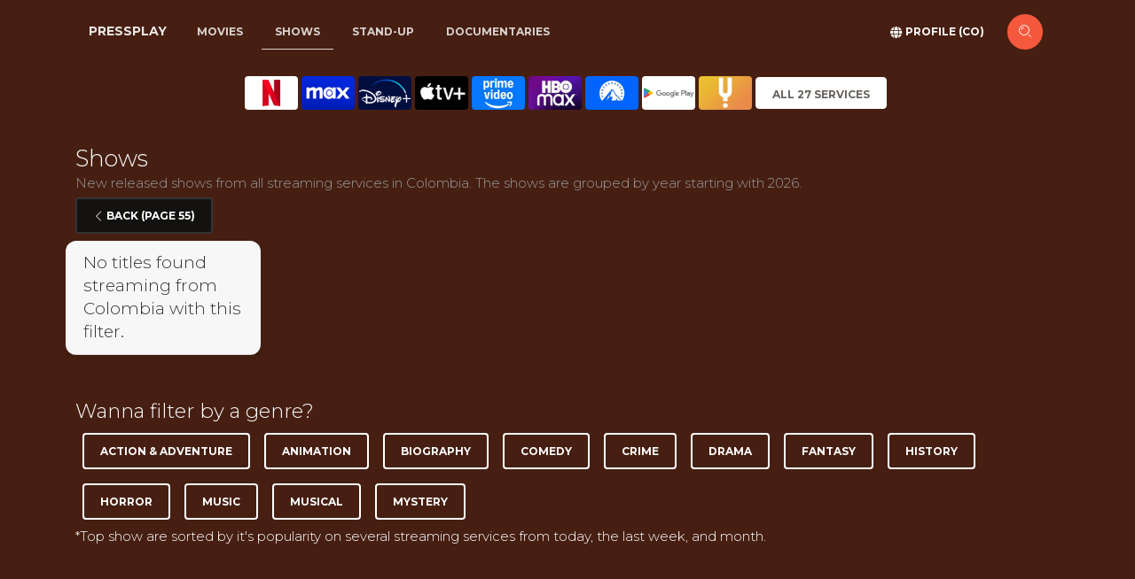

--- FILE ---
content_type: text/html; charset=utf-8
request_url: https://pressplay.app/co/watch-shows/newly-released?filter=sitemap-all-shows&page=55
body_size: 10317
content:
<!DOCTYPE html>
<html lang="en"><head><meta charset="utf-8">
    <link rel="icon" type="image/x-icon" href="/favicon.ico">
    <link rel="apple-touch-icon" sizes="76x76" href="/logo.png">
    <link rel="icon" type="image/png" href="/logo.png">
    <meta http-equiv="X-UA-Compatible" content="IE=edge,chrome=1">
    <meta content='width=device-width, initial-scale=1.0, maximum-scale=1.0, user-scalable=0, shrink-to-fit=no' name='viewport'>

    <meta property="og:type" content="website">
    <meta property="og:site_name" content="Pressplay.app">
    <meta property="og:url" content="https://pressplay.app">
    <meta property="og:title" content="All your streaming online in one place">
    <meta property="og:description" content="What to watch from streaming services like Netflix, Disney +, Prime, and many others. Search across all streaming services to find good movies and tv-shows!">
    <meta property="og:image" content="https://static.pressplay.app/logo-cinematic.png">
    <meta property="og:image:width" content="1024">
    <meta property="og:image:height" content="1024">
    <meta property="og:image:alt" content="Pressplay - Find what to watch on streaming services">
        
    <meta name="apple-mobile-web-app-capable" content="yes">
    <meta name="apple-mobile-web-app-status-bar-style" content="default">
    <meta name="apple-mobile-web-app-title" content="Pressplay.app">

    <script nonce="nonce-9049058" type="text/javascript" src="/js/browserNotSupported.js"></script>

    <base href="/">

    
    <link rel="stylesheet" async href="https://use.fontawesome.com/releases/v5.12.0/css/all.css">

    <link async href='https://fonts.googleapis.com/css?family=Montserrat:400,300,700' rel='stylesheet' type='text/css'>
    <link async href="https://maxcdn.bootstrapcdn.com/font-awesome/latest/css/font-awesome.min.css" rel="stylesheet">

    <link rel="stylesheet" href="css/bootstrap/bootstrap.min.s3b7kc6555.css" />
    <link rel="stylesheet" href="css/paper-kit/paper-kit.css?v=2.3.2" />
    <link rel="stylesheet" href="css/site.bxk5lj4ziz.css" />
    <link rel="stylesheet" href="css/animations.3pzhkuqhww.css" />

    <script type="importmap">{
  "imports": {
    "./js/browserNotSupported.js": "./js/browserNotSupported.82gmbxoubl.js",
    "./js/javascript.js": "./js/javascript.r4vr9gh8gk.js",
    "./js/paper-kit/core/bootstrap.min.js": "./js/paper-kit/core/bootstrap.min.60dqoldyd3.js",
    "./js/paper-kit/core/jquery.min.js": "./js/paper-kit/core/jquery.min.zebz09mkbr.js",
    "./js/paper-kit/core/popper.min.js": "./js/paper-kit/core/popper.min.4qbcs49ep8.js",
    "./js/paper-kit/paper-kit.min.js": "./js/paper-kit/paper-kit.min.sxedt1cd1k.js",
    "./js/paper-kit/paper-kit.js": "./js/paper-kit/paper-kit.u1lmzujwhy.js",
    "./js/paper-kit/plugins/bootstrap-datetimepicker.js": "./js/paper-kit/plugins/bootstrap-datetimepicker.mifpsx6j8v.js",
    "./js/paper-kit/plugins/bootstrap-selectpicker.js": "./js/paper-kit/plugins/bootstrap-selectpicker.76pb3arizm.js",
    "./js/paper-kit/plugins/bootstrap-switch.js": "./js/paper-kit/plugins/bootstrap-switch.s2x7b074g9.js",
    "./js/paper-kit/plugins/bootstrap-tagsinput.js": "./js/paper-kit/plugins/bootstrap-tagsinput.l15bas9wz6.js",
    "./js/paper-kit/plugins/jasny-bootstrap.min.js": "./js/paper-kit/plugins/jasny-bootstrap.min.c6pa0drp8r.js",
    "./js/paper-kit/plugins/moment.min.js": "./js/paper-kit/plugins/moment.min.m2l087wb6s.js",
    "./js/paper-kit/plugins/nouislider.min.js": "./js/paper-kit/plugins/nouislider.min.1m6s2tb57y.js",
    "./js/paper-kit/plugins/photo_swipe/init-gallery.js": "./js/paper-kit/plugins/photo_swipe/init-gallery.7b3mvnyvuk.js",
    "./js/paper-kit/plugins/photo_swipe/photoswipe-ui-default.min.js": "./js/paper-kit/plugins/photo_swipe/photoswipe-ui-default.min.0ptr6olaro.js",
    "./js/paper-kit/plugins/photo_swipe/photoswipe.min.js": "./js/paper-kit/plugins/photo_swipe/photoswipe.min.g1nxzegd3g.js",
    "./js/paper-kit/plugins/presentation-page/main.js": "./js/paper-kit/plugins/presentation-page/main.i8p9xtrdq7.js",
    "./js/paper-kit/plugins/presentation-page/rellax.min.js": "./js/paper-kit/plugins/presentation-page/rellax.min.d17jwjeidc.js",
    "./lib/bootstrap/dist/js/bootstrap.bundle.js": "./lib/bootstrap/dist/js/bootstrap.bundle.4094rpi4f9.js",
    "./lib/bootstrap/dist/js/bootstrap.bundle.min.js": "./lib/bootstrap/dist/js/bootstrap.bundle.min.hd3gran6i8.js",
    "./lib/bootstrap/dist/js/bootstrap.esm.js": "./lib/bootstrap/dist/js/bootstrap.esm.ltid2c489k.js",
    "./lib/bootstrap/dist/js/bootstrap.esm.min.js": "./lib/bootstrap/dist/js/bootstrap.esm.min.8vyfqsqgz1.js",
    "./lib/bootstrap/dist/js/bootstrap.min.js": "./lib/bootstrap/dist/js/bootstrap.min.4d85u1mtcx.js",
    "./lib/bootstrap/dist/js/bootstrap.js": "./lib/bootstrap/dist/js/bootstrap.u9q1upor1n.js"
  },
  "integrity": {
    "./js/browserNotSupported.82gmbxoubl.js": "sha256-0AndRHt/B5gv5gFHAvV45Joar7dj0NTT/NNjvmIm7uc=",
    "./js/browserNotSupported.js": "sha256-0AndRHt/B5gv5gFHAvV45Joar7dj0NTT/NNjvmIm7uc=",
    "./js/javascript.js": "sha256-W89m0iAwetc47zE/BFAWvzTWQc4mKQRMywXkNbqsF5E=",
    "./js/javascript.r4vr9gh8gk.js": "sha256-W89m0iAwetc47zE/BFAWvzTWQc4mKQRMywXkNbqsF5E=",
    "./js/paper-kit/core/bootstrap.min.60dqoldyd3.js": "sha256-VqDaTEZFI4Y3lcRDrXEVhKXQYWVPFfYcuHO5+iqiphA=",
    "./js/paper-kit/core/bootstrap.min.js": "sha256-VqDaTEZFI4Y3lcRDrXEVhKXQYWVPFfYcuHO5+iqiphA=",
    "./js/paper-kit/core/jquery.min.js": "sha256-dbcH2HYeK/vSX71mHykKT3/RHEjhv1Ojbca9igA0+jU=",
    "./js/paper-kit/core/jquery.min.zebz09mkbr.js": "sha256-dbcH2HYeK/vSX71mHykKT3/RHEjhv1Ojbca9igA0+jU=",
    "./js/paper-kit/core/popper.min.4qbcs49ep8.js": "sha256-pP22hrsiQbiinhlLDsbbFvmXveUmrls3uKs8SKqnp0c=",
    "./js/paper-kit/core/popper.min.js": "sha256-pP22hrsiQbiinhlLDsbbFvmXveUmrls3uKs8SKqnp0c=",
    "./js/paper-kit/paper-kit.js": "sha256-En+P170oRUALcdHoUHHkOPXL3HXqsMS6s0jHkR88/No=",
    "./js/paper-kit/paper-kit.min.js": "sha256-4G3aNmAyysM4w9hTUvau9sATRoRNtk1YpXn4wc6o+CQ=",
    "./js/paper-kit/paper-kit.min.sxedt1cd1k.js": "sha256-4G3aNmAyysM4w9hTUvau9sATRoRNtk1YpXn4wc6o+CQ=",
    "./js/paper-kit/paper-kit.u1lmzujwhy.js": "sha256-En+P170oRUALcdHoUHHkOPXL3HXqsMS6s0jHkR88/No=",
    "./js/paper-kit/plugins/bootstrap-datetimepicker.js": "sha256-MgUECPAbD8W0DhPemHcPGUtbdmIrHKn+UOzaA9rnqLc=",
    "./js/paper-kit/plugins/bootstrap-datetimepicker.mifpsx6j8v.js": "sha256-MgUECPAbD8W0DhPemHcPGUtbdmIrHKn+UOzaA9rnqLc=",
    "./js/paper-kit/plugins/bootstrap-selectpicker.76pb3arizm.js": "sha256-0TAO5bCrBGH5GQgCbMkHOvHoVlhbnbhR4pB3GgwKCms=",
    "./js/paper-kit/plugins/bootstrap-selectpicker.js": "sha256-0TAO5bCrBGH5GQgCbMkHOvHoVlhbnbhR4pB3GgwKCms=",
    "./js/paper-kit/plugins/bootstrap-switch.js": "sha256-zAGKzenvne64WsjqUsAo5MRSAJbn6w1qoJzXs8B5qEU=",
    "./js/paper-kit/plugins/bootstrap-switch.s2x7b074g9.js": "sha256-zAGKzenvne64WsjqUsAo5MRSAJbn6w1qoJzXs8B5qEU=",
    "./js/paper-kit/plugins/bootstrap-tagsinput.js": "sha256-t0eTAekhJrz6CT4u4bD3As6jv/tKuhahrUkuodJ68vo=",
    "./js/paper-kit/plugins/bootstrap-tagsinput.l15bas9wz6.js": "sha256-t0eTAekhJrz6CT4u4bD3As6jv/tKuhahrUkuodJ68vo=",
    "./js/paper-kit/plugins/jasny-bootstrap.min.c6pa0drp8r.js": "sha256-DB4/emHBvrXiPM+uFttOL6/bYyN4TTacgdMFGROXV7s=",
    "./js/paper-kit/plugins/jasny-bootstrap.min.js": "sha256-DB4/emHBvrXiPM+uFttOL6/bYyN4TTacgdMFGROXV7s=",
    "./js/paper-kit/plugins/moment.min.js": "sha256-UlFjHXVtrA7XSniS5lFDfA+IQOVS+eJFxzGGCrGolYE=",
    "./js/paper-kit/plugins/moment.min.m2l087wb6s.js": "sha256-UlFjHXVtrA7XSniS5lFDfA+IQOVS+eJFxzGGCrGolYE=",
    "./js/paper-kit/plugins/nouislider.min.1m6s2tb57y.js": "sha256-hynIUi5Sygzcd8EcLye7UgfmxmyySoD6PERw+v73iKE=",
    "./js/paper-kit/plugins/nouislider.min.js": "sha256-hynIUi5Sygzcd8EcLye7UgfmxmyySoD6PERw+v73iKE=",
    "./js/paper-kit/plugins/photo_swipe/init-gallery.7b3mvnyvuk.js": "sha256-vSp5JSGFiVCk91s7AeMylmcoLu8v/cU6wWD+8okAToI=",
    "./js/paper-kit/plugins/photo_swipe/init-gallery.js": "sha256-vSp5JSGFiVCk91s7AeMylmcoLu8v/cU6wWD+8okAToI=",
    "./js/paper-kit/plugins/photo_swipe/photoswipe-ui-default.min.0ptr6olaro.js": "sha256-FMWC37v5RFdUt7jOw7+Npv+A1shKDTgeDgUJHStPf7M=",
    "./js/paper-kit/plugins/photo_swipe/photoswipe-ui-default.min.js": "sha256-FMWC37v5RFdUt7jOw7+Npv+A1shKDTgeDgUJHStPf7M=",
    "./js/paper-kit/plugins/photo_swipe/photoswipe.min.g1nxzegd3g.js": "sha256-HNKkdN2o57yB8Ve2/CNcbKz4AtdsCXqWP2wWvYoBNXo=",
    "./js/paper-kit/plugins/photo_swipe/photoswipe.min.js": "sha256-HNKkdN2o57yB8Ve2/CNcbKz4AtdsCXqWP2wWvYoBNXo=",
    "./js/paper-kit/plugins/presentation-page/main.i8p9xtrdq7.js": "sha256-/tLgZmtrvs62zAH1+RBzNynjuFiilyd3bwhmuc1WB9k=",
    "./js/paper-kit/plugins/presentation-page/main.js": "sha256-/tLgZmtrvs62zAH1+RBzNynjuFiilyd3bwhmuc1WB9k=",
    "./js/paper-kit/plugins/presentation-page/rellax.min.d17jwjeidc.js": "sha256-n6kTHgBblK+I5A4N4bI3GR9pvTOdmxBUMcy9QfGa5s0=",
    "./js/paper-kit/plugins/presentation-page/rellax.min.js": "sha256-n6kTHgBblK+I5A4N4bI3GR9pvTOdmxBUMcy9QfGa5s0=",
    "./lib/bootstrap/dist/js/bootstrap.bundle.4094rpi4f9.js": "sha256-bNojyBU9M3Cv/K4YqdKkq4xeaAkchkkS7HXP7554z9Y=",
    "./lib/bootstrap/dist/js/bootstrap.bundle.js": "sha256-bNojyBU9M3Cv/K4YqdKkq4xeaAkchkkS7HXP7554z9Y=",
    "./lib/bootstrap/dist/js/bootstrap.bundle.min.hd3gran6i8.js": "sha256-6zfk2L8R3wCgRbZzpkEi7UYC2bc6fYGIgFfNeqyOWnQ=",
    "./lib/bootstrap/dist/js/bootstrap.bundle.min.js": "sha256-6zfk2L8R3wCgRbZzpkEi7UYC2bc6fYGIgFfNeqyOWnQ=",
    "./lib/bootstrap/dist/js/bootstrap.esm.js": "sha256-idJzCWndWIhl4ZZvXbuLRTe5wquRfykXbEiDpO7ZsFk=",
    "./lib/bootstrap/dist/js/bootstrap.esm.ltid2c489k.js": "sha256-idJzCWndWIhl4ZZvXbuLRTe5wquRfykXbEiDpO7ZsFk=",
    "./lib/bootstrap/dist/js/bootstrap.esm.min.8vyfqsqgz1.js": "sha256-REjSeieVKd00nAKwd6dv7MMhuVKvKctPmLI4iDRs/cc=",
    "./lib/bootstrap/dist/js/bootstrap.esm.min.js": "sha256-REjSeieVKd00nAKwd6dv7MMhuVKvKctPmLI4iDRs/cc=",
    "./lib/bootstrap/dist/js/bootstrap.js": "sha256-vqK8KwEVuWidx0Ddm5m5LyBriPDPl9TcjrKZQhkFSVA=",
    "./lib/bootstrap/dist/js/bootstrap.min.4d85u1mtcx.js": "sha256-aCTIqw9op0XQGYnNe1649V7fnihACD48OP3M8BP2xVM=",
    "./lib/bootstrap/dist/js/bootstrap.min.js": "sha256-aCTIqw9op0XQGYnNe1649V7fnihACD48OP3M8BP2xVM=",
    "./lib/bootstrap/dist/js/bootstrap.u9q1upor1n.js": "sha256-vqK8KwEVuWidx0Ddm5m5LyBriPDPl9TcjrKZQhkFSVA="
  }
}</script>
    <!--Blazor:{"type":"server","prerenderId":"2d100aa865b3421baec5beeab85a0634","key":{"locationHash":"77D12F14A8105320B1AAED6AE7E689DA0EC4483270A645E84079EAA0FFDF550D:28","formattedComponentKey":""},"sequence":0,"descriptor":"CfDJ8J8z8FxbLyNIja8HgAR49RJmfe7e44MF1sPO95vLKcU115AZMIDKlj6nb5zXfqy\u002Byn6RzlG4GwO0qSORK3RTeImdELKlsDSjjBlfEaKfduMRZA064Bnmq5B12cPCYDc6oAkeW1VU8wxl9dpWxPT0AC1yL9buK\u002Bxfh8UfBLVFMaTGQG7EJqdmkMMLA3nLHAV9xgfC0AfW0J9MLaccFjzBYGdT1ui/bBY2RHCCPMnoyXbBbvnvTrouWCrAjb8rdjE6182arQwi\u002BMg3T11yD\u002BZcm3n9o6k7l71uaT3XZEzhPi8xKizPvmHcH34qdeEmZXQa/wjv0CcQRvqIbmqZ\u002BCX/8zjtFD6UwkmshXfYzfXaO7IoT7fqj75i\u002BXuj3cav1j1kiOtswkfbx/J2LGAoHXxNZCHftQx88x9/kCZUqqkJZ6x7bM1XMLt0gxrLsyrXk8rkUAWA832mY2dt\u002B2lqNUjlv3ccg6XKbYnKlgAcZAz8IdMBguqOt9vARh/IiBGSvMkSCxag9\u002BqF\u002BksXSgRlFkXAtRxlmUM0HaA0a60sXNigxsRfUCYrFOj5e5zpzq96NhQ5oOfsvp1PpEeNWahp\u002B70wo3Q="}--><title>Shows page 55 - Pressplay</title><meta name="description" content="New released shows from all streaming services in Colombia. The shows are grouped by year starting with 2026." /><link rel="alternate" href="https://pressplay.app/us/watch-shows/newly-released?filter=sitemap-all-shows&amp;page=55" hreflang="x-default" /><link rel="alternate" href="https://pressplay.app/us/watch-shows/newly-released?filter=sitemap-all-shows&amp;page=55" hreflang="en-us" />
            <link rel="alternate" href="https://pressplay.app/co/watch-shows/newly-released?filter=sitemap-all-shows&amp;page=55" hreflang="es-br" /><link rel="canonical" href="https://pressplay.app/co/watch-shows/newly-released?filter=sitemap-all-shows&amp;page=55" /><script suppress-error="BL9992" async src='https://www.googletagmanager.com/gtag/js?id=G-D5SBL7CPR0'></script>
        <script suppress-error="BL9992">
                window.dataLayer = window.dataLayer || [];
            function gtag() { dataLayer.push(arguments); }
            gtag('js', new Date());

            gtag('config', 'G-D5SBL7CPR0');
        </script><!--Blazor:{"prerenderId":"2d100aa865b3421baec5beeab85a0634"}--></head>

<body class="index-page"><!--Blazor:{"type":"server","prerenderId":"c56600b83c374783a7e6ef2895dfb304","key":{"locationHash":"ED77A2B417B5C1E6B2E6CFBF0A834D5634B6D1F390AF25FD2082A11A932BD52A:32","formattedComponentKey":""},"sequence":1,"descriptor":"CfDJ8J8z8FxbLyNIja8HgAR49RJc7\u002BDuAMfkEiA8SbjM1FZU8R01MsV7D0EAvb9XD/aUR\u002B/bwEOI0\u002BQ7uittv7ZNjWnM95MGTHkzAtRm90QlzzDaCcFzSXiOAe4FB4LSBQiERQ7HMLJZTo2bf70z\u002B3pt3pyzniSN8AVD9kfemuXGkuXpwHPrfJkmBzUtC6LjTjeno6fVLugIYG2pKJxjrAiBykDNKNQyle0kQgCOIH\u002B3VW4vGScSyOtAA9s0IB8uZiyvjBzzq1PMgJYcvjqLKjrMkZl\u002BwQo3ljbJkoUzVXfWGqYJfXj7FCkGSMPpNI4YQFu5yFEqYt0Bng898y3Ydzn7hWKli33zUGNmBGKQD7oDJOBBZ0bdaGpdpDGsiQWbA5H6CXZzve1MMSmb0vK78t4I4DcE2BDN57FqReJC8sOg3CXVPFwx1oY/ydrXM1PzRZaiRNs4\u002BdrWPeiGvLsH8XMC3vkm0\u002BoYSIbbWh6I5ixD\u002BX7q/KYNADBhG7wlpIPEt2F4pbDQM0kKHX/r7zUja0A1wPI="}-->



<div class="main" b-faho0248l4><main b-faho0248l4><div class="d-none d-lg-block"><nav class="navbar navbar-shows navbar-expand-lg fixed-top nav-down navbar-transparent" color-on-scroll="40"><div class="container"><a class="navbar-brand pr-0 pr-xs-3" href="/co">Pressplay</a>
            <div><ul class="navbar-nav ml-sm-3 mr-auto"><li class="nav-item"><a href="co/watch-movies/best-rated" class="nav-link"><span class="oi oi-list-rich" aria-hidden="true"></span> Movies</a></li>
                        <li class="nav-item"><a href="co/watch-shows/best-rated" class="nav-link active"><span class="oi oi-list-rich" aria-hidden="true"></span> Shows</a></li>
                        <li class="nav-item"><a href="co/watch-stand-up/best-rated" class="nav-link"><span class="oi oi-list-rich" aria-hidden="true"></span> Stand-up
                            </a></li>
                        <li class="nav-item"><a href="co/watch-documentaries/best-rated" class="nav-link"><span class="oi oi-list-rich" aria-hidden="true"></span> Documentaries
                            </a></li></ul></div>
            <div class="ml-auto"><ul class="navbar-nav mr-sm-3">
                    <form action="#" class="form-inline"><div class="form-group mb-0"><button type="button" class="btn btn-neutral btn-link"><i class="fas fa-globe"></i> <span>Profile (co)</span></button></div>
                        <a href="/co/where-to-watch" class="btn btn-danger btn-just-icon btn-round" __internal_preventDefault_onclick><i class="nc-icon nc-zoom-split" aria-hidden="true"></i></a></form></ul></div></div></nav></div>





<div class="d-lg-none"><nav class="navbar navbar-expand-lg bg-transparent navbar-transparent"><div class="container"><button class="navbar-toggler" type="button" data-toggle="collapse" data-target="#navbarContent" aria-controls="navbarContent" aria-expanded="false" aria-label="Show streaming navigation"><span class="navbar-toggler-icon"></span>
                <span class="navbar-toggler-icon"></span>
                <span class="navbar-toggler-icon"></span></button>
            <a class="navbar-brand pr-0 pr-xs-3" href="/co">Pressplay</a>
            <div class="navbar ml-auto bg-transparent"><div class="form-group mb-0"><a class="navbar-brand pr-0 pr-xs-3" href="#" __internal_preventDefault_onclick><i class="fas fa-user"></i> Profile CO</a>

                    <a href="/co/where-to-watch" class="btn btn-danger btn-just-icon btn-round mx-3" __internal_preventDefault_onclick><i class="nc-icon nc-zoom-split" aria-hidden="true"></i></a></div></div></div></nav>
    <div class="collapse" id="navbarContent"><div class="bg-dark p-4"><ul class="navbar-nav ml-sm-3 mr-auto"><li class="nav-item"><a href="/co/watch-movies" class="btn btn-default"><span class="oi oi-list-rich" aria-hidden="true"></span> Movies</a></li>
                <li class="nav-item"><a href="/co/watch-shows" class="btn btn-default active" aria-current="page"><span class="oi oi-list-rich" aria-hidden="true"></span> Shows</a></li>
                <li class="nav-item"><a href="/co/watch-stand-up" class="btn btn-default"><span class="oi oi-list-rich" aria-hidden="true"></span> Stand-up
                    </a></li>
                <li class="nav-item"><a href="/co/watch-documentaries" class="btn btn-default"><span class="oi oi-list-rich" aria-hidden="true"></span> Documentaries
                    </a></li>
                <li class="nav-item"><a href="/co/kids" class="btn btn-success btn-link"><span class="oi oi-list-rich" aria-hidden="true"></span> Kids</a></li>
                <li class="nav-item"><a href="/co/" class="btn btn-success btn-link active" aria-current="page"><span class="oi oi-list-rich" aria-hidden="true"></span> Startpage
                    </a></li></ul></div></div></div>

<div class="main" b-4xpicsu201>



<div class="section watch-shows section-headerless section-dark-blue"><div class="container"><div class="row text-center"><div class="col-12 col-md-11 col-lg-9 mr-auto ml-auto"><div class="row no-gutters  align-items-start mt-3"><div class="col"><div class="mini-slider d-flex justify-content-md-center d-none " id="magic"><div class="d-flex slide"><span class="mr-1 note    "><a title="Netflix" href="#" __internal_preventDefault_onclick><img class="icon" src="/images/streamservices/netflix.png" /></a></span><span class="mr-1 note    "><a title="MAX" href="#" __internal_preventDefault_onclick><img class="icon" src="/images/streamservices/max.png" /></a></span><span class="mr-1 note    "><a title="Disney&#x2B;" href="#" __internal_preventDefault_onclick><img class="icon" src="/images/streamservices/disney-plus.png" /></a></span><span class="mr-1 note    "><a title="Apple TV&#x2B;" href="#" __internal_preventDefault_onclick><img class="icon" src="/images/streamservices/apple-tv-plus.png" /></a></span><span class="mr-1 note    "><a title="Amazon Prime" href="#" __internal_preventDefault_onclick><img class="icon" src="/images/streamservices/amazon-prime.png" /></a></span><span class="mr-1 note    "><a title="HBO Max" href="#" __internal_preventDefault_onclick><img class="icon" src="/images/streamservices/hbo-max.png" /></a></span><span class="mr-1 note  d-none  d-md-block  "><a title="Paramount&#x2B;" href="#" __internal_preventDefault_onclick><img class="icon" src="/images/streamservices/paramount-plus.png" /></a></span><span class="mr-1 note  d-none   d-lg-block "><a title="Google Play" href="#" __internal_preventDefault_onclick><img class="icon" src="/images/streamservices/google-play.png" /></a></span><span class="mr-1 note  d-none    d-xl-block"><a title="Curiositystream" href="#" __internal_preventDefault_onclick><img class="icon" src="/images/streamservices/curiositystream.png" /></a></span><span class="mr-1 note align-self-center"><button type="button" class="btn btn-neutral text-nowrap btn-block">All 27 Services</button></span></div></div></div></div></div></div><div class="py-2">&nbsp;</div><div class="row justify-content-center"><div class="col"><div class="h-vertical"><h1 class="h3 mt-0">Shows </h1></div></div></div>
<div class="row"><div class="col"><p class="description">New released shows from all streaming services in Colombia. The shows are grouped by year starting with 2026.</p></div></div>
            <div class="row"><div class="col-12"><button type="button" class="btn btn-dark"><i class="nc-icon nc-minimal-left"></i> Back (Page 55)</button></div><div class="col-md-12"><div class="titles row row-cols-xl-5 row-cols-lg-4 row-cols-md-3 mt-2"><div class="col-6 pr-1 pl-1"><div class="card"><div class="card-header"><h5 class="mb-0 panel-title">
                                    No titles found streaming from Colombia with this filter.
                                </h5></div></div></div></div></div></div><div class="row"><div class="col"><h4 class="pb-1">Wanna filter by a genre?</h4>
            <div class="genres"><a href="/co/watch-shows/best-rated?genre=action-and-adventure" class="btn btn-outline-neutral m-2" __internal_preventDefault_onclick>Action &amp; Adventure</a><a href="/co/watch-shows/best-rated?genre=animation" class="btn btn-outline-neutral m-2" __internal_preventDefault_onclick>Animation</a><a href="/co/watch-shows/best-rated?genre=biography" class="btn btn-outline-neutral m-2" __internal_preventDefault_onclick>Biography</a><a href="/co/watch-shows/best-rated?genre=comedy" class="btn btn-outline-neutral m-2" __internal_preventDefault_onclick>Comedy</a><a href="/co/watch-shows/best-rated?genre=crime" class="btn btn-outline-neutral m-2" __internal_preventDefault_onclick>Crime</a><a href="/co/watch-shows/best-rated?genre=drama" class="btn btn-outline-neutral m-2" __internal_preventDefault_onclick>Drama</a><a href="/co/watch-shows/best-rated?genre=fantasy" class="btn btn-outline-neutral m-2" __internal_preventDefault_onclick>Fantasy</a><a href="/co/watch-shows/best-rated?genre=history" class="btn btn-outline-neutral m-2" __internal_preventDefault_onclick>History</a><a href="/co/watch-shows/best-rated?genre=horror" class="btn btn-outline-neutral m-2" __internal_preventDefault_onclick>Horror</a><a href="/co/watch-shows/best-rated?genre=music" class="btn btn-outline-neutral m-2" __internal_preventDefault_onclick>Music</a><a href="/co/watch-shows/best-rated?genre=musical" class="btn btn-outline-neutral m-2" __internal_preventDefault_onclick>Musical</a><a href="/co/watch-shows/best-rated?genre=mystery" class="btn btn-outline-neutral m-2" __internal_preventDefault_onclick>Mystery</a></div></div></div><div class="row"><div class="col"><p>
            *Top show are sorted by it's popularity on several streaming services from today, the last week, and month.
        </p></div></div></div></div>

    <div class="modal stream-modal " tabindex="-1" role="dialog" data-keyboard="true" style="display: none;"><div class="modal-dialog modal-xl modal-dialog-scrollable pt-0 modal-region" style="z-index:10055"><div class="modal-content blueblack"><div class="modal-body px-sm-2 px-md-3 px-1"><div class="text-white"><div class="row"><div class="col-md-12 col-lg-6 col-xl-4"><div class="row align-items-center"><div class="col"><h5 class="title ml-2 m-0 text-white">Subscription (0)
                                            </h5></div><div class="col-auto"><div class><a class="btn btn-sm btn-dark" href="#" __internal_preventDefault_onclick><span><span>Select </span>All</span></a></div></div></div>
                                    <div class="stream-modal list"><ul class="list-unstyled"><li class="greendark"><a href="#" __internal_preventDefault_onclick class="stretched-link"><img class="icon mr-1" src="/images/streamservices/netflix.png" /> Netflix</a><a href="https://netflix.com#pressplay" target="_blank" class="sub-link">Website</a></li><li class="greendark"><a href="#" __internal_preventDefault_onclick class="stretched-link"><img class="icon mr-1" src="/images/streamservices/max.png" /> MAX</a><a href="https://max.com#pressplay" target="_blank" class="sub-link">Website</a></li><li class="greendark"><a href="#" __internal_preventDefault_onclick class="stretched-link"><img class="icon mr-1" src="/images/streamservices/disney-plus.png" /> Disney&#x2B;</a><a href="https://disneyplus.com#pressplay" target="_blank" class="sub-link">Website</a></li><li class="greendark"><a href="#" __internal_preventDefault_onclick class="stretched-link"><img class="icon mr-1" src="/images/streamservices/apple-tv-plus.png" /> Apple TV&#x2B;</a></li><li class="greendark"><a href="#" __internal_preventDefault_onclick class="stretched-link"><img class="icon mr-1" src="/images/streamservices/amazon-prime.png" /> Amazon Prime</a><a href="https://www.primevideo.com/#pressplay" target="_blank" class="sub-link">Website</a></li><li class="greendark"><a href="#" __internal_preventDefault_onclick class="stretched-link"><img class="icon mr-1" src="/images/streamservices/hbo-max.png" /> HBO Max</a><a href="https://www.hbomax.com/#pressplay" target="_blank" class="sub-link">Website</a></li><li class="greendark"><a href="#" __internal_preventDefault_onclick class="stretched-link"><img class="icon mr-1" src="/images/streamservices/paramount-plus.png" /> Paramount&#x2B;</a></li><li class="greendark"><a href="#" __internal_preventDefault_onclick class="stretched-link"><img class="icon mr-1" src="/images/streamservices/curiositystream.png" /> Curiositystream</a></li><li class="greendark"><a href="#" __internal_preventDefault_onclick class="stretched-link"><img class="icon mr-1" src="/images/streamservices/blank.png" /> clarovideo</a></li><li class="greendark"><a href="#" __internal_preventDefault_onclick class="stretched-link"><img class="icon mr-1" src="/images/streamservices/flixfling.png" /> Flixfling</a></li><li class="greendark"><a href="#" __internal_preventDefault_onclick class="stretched-link"><img class="icon mr-1" src="/images/streamservices/amazon-prime.png" /> Curiositystream (Prime)</a></li><li class="greendark"><a href="#" __internal_preventDefault_onclick class="stretched-link"><img class="icon mr-1" src="/images/streamservices/mubi.png" /> Mubi</a></li><li class="greendark"><a href="#" __internal_preventDefault_onclick class="stretched-link"><img class="icon mr-1" src="/images/streamservices/flixole.png" /> FlixOl&#xE8;</a></li><li class="greendark"><a href="#" __internal_preventDefault_onclick class="stretched-link"><img class="icon mr-1" src="/images/streamservices/blank.png" /> HBO (Prime)</a></li><li class="greendark"><a href="#" __internal_preventDefault_onclick class="stretched-link"><img class="icon mr-1" src="/images/streamservices/blank.png" /> Star Plus</a></li><li class="greendark"><a href="#" __internal_preventDefault_onclick class="stretched-link"><img class="icon mr-1" src="/images/streamservices/blank.png" /> ZEE5</a></li><li class="greendark"><a href="#" __internal_preventDefault_onclick class="stretched-link"><img class="icon mr-1" src="/images/streamservices/cultpix.png" /> Cultpix</a></li></ul></div></div><div class="col-md-12 col-lg-6 col-xl-4"><div class="row align-items-center"><div class="col"><h5 class="title ml-2 m-0 text-white">Buy/Rent (0)
                                            </h5></div><div class="col-auto"><div class><a class="btn btn-sm btn-dark" href="#" __internal_preventDefault_onclick><span><span>Select </span>All</span></a></div></div></div>
                                    <div class="stream-modal list"><ul class="list-unstyled"><li class="greendark"><a href="#" __internal_preventDefault_onclick class="stretched-link"><img class="icon mr-1" src="/images/streamservices/google-play.png" /> Google Play</a></li><li class="greendark"><a href="#" __internal_preventDefault_onclick class="stretched-link"><img class="icon mr-1" src="/images/streamservices/blank.png" /> Apple TV&#x2B; (itunes)</a></li><li class="greendark"><a href="#" __internal_preventDefault_onclick class="stretched-link"><img class="icon mr-1" src="/images/streamservices/flixfling.png" /> Flixfling Purchase</a></li><li class="greendark"><a href="#" __internal_preventDefault_onclick class="stretched-link"><img class="icon mr-1" src="/images/streamservices/blank.png" /> clarovideo-rent</a></li></ul></div></div><div class="col-md-12 col-lg-6 col-xl-4"><div class="row align-items-center"><div class="col"><h5 class="title ml-2 m-0 text-white">Free (0)
                                            </h5></div><div class="col-auto"><div class><a class="btn btn-sm btn-dark" href="#" __internal_preventDefault_onclick><span><span>Select </span>All</span></a></div></div></div>
                                    <div class="stream-modal list"><ul class="list-unstyled"><li class="greendark"><a href="#" __internal_preventDefault_onclick class="stretched-link"><img class="icon mr-1" src="/images/streamservices/blank.png" /> Rakuten Viki</a></li><li class="greendark"><a href="#" __internal_preventDefault_onclick class="stretched-link"><img class="icon mr-1" src="/images/streamservices/blank.png" /> Paus</a></li><li class="greendark"><a href="#" __internal_preventDefault_onclick class="stretched-link"><img class="icon mr-1" src="/images/streamservices/blank.png" /> Crunchy Roll</a></li><li class="greendark"><a href="#" __internal_preventDefault_onclick class="stretched-link"><img class="icon mr-1" src="/images/streamservices/blank.png" /> Facebook</a></li><li class="greendark"><a href="#" __internal_preventDefault_onclick class="stretched-link"><img class="icon mr-1" src="/images/streamservices/blank.png" /> Pluto TV</a></li></ul></div></div></div>


                    <hr class="text-black-50">
                    <p class="p-3">
                        These are the streaming services we currently support on your region. Please email us if a service is missing :)
                    </p></div></div>
            <div class="modal-footer"><span>(showing all)</span><button type="button" class="btn btn-primary mr-3">Done</button></div></div></div>
    <div class="modal-backdrop fade " data-dismiss="modal" style="display: none;"></div></div>
    <div class="modal " tabindex="-1" role="dialog" style="display: none;"><div class="modal-dialog modal-dialog-scrollable pt-0 modal-region" style="z-index:10055"><div class="modal-content"><div class="modal-header"><button type="button" class="close">&#xD7;</button>
                <h5 class="modal-title" id="myModalLabel">Filter Shows</h5></div>
            <div class="modal-body p-0"><div class="pr-1 pl-1 text-white text-center"><button class="btn btn-outline-neutral m-2">
                            Reset
                        </button><h3 class="title text-white">
                        Suggestions
                    </h3>
                    <div class><button class="btn btn-outline-neutral m-2">Horror</button>
                            <button class="btn btn-outline-neutral m-2">Film-Noir</button>
                            <button class="btn btn-outline-neutral m-2">Western</button></div>

                    <h3 class="title text-white">
                        Genres
                    </h3>
                    <div><button class="btn btn-outline-primary m-2">All</button></div><button class="btn btn-outline-neutral m-2">Action &amp; Adventure</button><button class="btn btn-outline-neutral m-2">Animation</button><button class="btn btn-outline-neutral m-2">Biography</button><button class="btn btn-outline-neutral m-2">Comedy</button><button class="btn btn-outline-neutral m-2">Crime</button><button class="btn btn-outline-neutral m-2">Drama</button><button class="btn btn-outline-neutral m-2">Fantasy</button><button class="btn btn-outline-neutral m-2">History</button><button class="btn btn-outline-neutral m-2">Horror</button><button class="btn btn-outline-neutral m-2">Music</button><button class="btn btn-outline-neutral m-2">Musical</button><button class="btn btn-outline-neutral m-2">Mystery</button><button class="btn btn-outline-neutral m-2">Romance</button><button class="btn btn-outline-neutral m-2">Science-Fiction</button><button class="btn btn-outline-neutral m-2">Thriller</button><button class="btn btn-outline-neutral m-2">War</button><button class="btn btn-outline-neutral m-2">Western</button><button class="btn btn-outline-neutral m-2">Faith &amp; Spirituality</button><button class="btn btn-outline-neutral m-2">Korean Drama</button><button class="btn btn-outline-neutral m-2">LGBTQ</button><button class="btn btn-outline-neutral m-2">Special Interest</button></div></div>
            <div class="modal-footer"></div></div></div>
    <div class="modal-backdrop fade " data-dismiss="modal" style="display: none;"></div></div>
    <div class="ml-auto mr-auto text-center mb-4 mt-4" b-4xpicsu201></div></div></main>
    <div class="ml-auto mr-auto text-center mb-4 mt-4" b-faho0248l4></div></div>

   
<div id="blazor-error-ui" b-faho0248l4>
    An unhandled error has occurred.
    <a href class="reload" b-faho0248l4>Reload</a>
    <a class="dismiss" b-faho0248l4>🗙</a></div>

<footer class="footer footer-big footer-black"><div class="container"><div class="row"><div class="col-md-3 col-12 ml-auto mr-auto"><div class="row"><div class="btn-group ml-2"><button type="button" class="btn btn-warning btn-block btn-round"><i class="fas fa-globe"></i> <span>Colombia</span></button></div></div>
                <div class="links"><ul class="stacked-links"><li><a href="/co">
                                Home
                            </a></li>
                        <li><a href="/co/streaming-services" __internal_preventDefault_onclick>
                                Streaming Services in Colombia</a></li><li><a href="/us/pressplay">
                                    Pressplay.app (This as an app)
                                </a></li><li><a href="/us/affiliate">
                                Affiliate
                            </a></li>
                        <li><a href="/us/contact-us">
                                Contact Us
                            </a></li>
                        <li><a href="/us/this-week-in-streaming">
                                This week in Streaming Podcast
                            </a></li></ul></div></div>
            <div class="col-12 col-md-9 ml-auto mr-auto"><div class="row"><div class="col-6 col-md-4"><div class="links"><a href="/co/watch-movies/top-today" __internal_preventDefault_onclick>
                                Top 6 Movies
                            </a>
                            <ul class="uppercase-links stacked-links"></ul></div></div>
                    <div class="col-6 col-md-4"><div class="links"><a href="/co/watch-shows/top-today" __internal_preventDefault_onclick>
                                Top 6 TV-Shows
                            </a>
                            <ul class="uppercase-links stacked-links"></ul></div></div>
                    <div class="col-4 d-none d-md-block"><div class="links"><a href="/co/kids/best-rated" __internal_preventDefault_onclick>
                                Top 6 Kids
                            </a>
                            <ul class="uppercase-links stacked-links"></ul></div></div></div></div>
            <div class="col-12"><div class="row"><p class="col text-muted">
                        Required text: “As an Amazon Associate and Apple Services Partner we earn from qualifying purchases or subscription sign-ups.”
                    </p></div>

                <hr>
                <div class="copyright"><div class="pull-left">
                        © 2026 <a href="/">Pressplay</a>&nbsp;
                        <span><a href="authentication/login?returnUrl=https%3A%2F%2Fpressplay.app%2Fco%2Fwatch-shows%2Fnewly-released%3Ffilter%3Dsitemap-all-shows%26page%3D55"><span class="bi bi-person-badge-nav-menu" aria-hidden="true"></span> - Login
                                    </a></span></div>
                    <div class="links pull-right"><ul><li><a href="/us/terms-of-use">
                                    Terms of Use
                                </a></li>
                            |
                            <li><a href="/us/privacy-policy">
                                    Privacy Policy
                                </a></li>
                            |
                            <li><a href="/us/dmca">
                                    DMCA
                                </a></li>
                            <li class="text-reset" title="1.0.0.3-2118368266&#x2B;2ffacab45c09471b77d917afa20391d3d2a09c30">
                                Version 1.0.0.0</li></ul></div></div></div></div></div></footer>

<div class="modal fade " tabindex="-1" role="dialog" aria-labelledby="modalLabel" style="display: none;" aria-modal="true"><div class="modal-dialog modal-dialog-scrollable" role="document"><div class="modal-content"><div class="modal-header"><button type="button" class="close" data-dismiss="modal" aria-label="Close"><span aria-hidden="true">×</span></button>
                <h5 class="modal-title text-center" id="modalLabel">Cookies acceptance</h5></div>
          <div class="modal-body"><p>
              	We use cookies to optimise site functionality and give you the best possible experience. <a href="#" __internal_preventDefault_onclick>Read more.</a></p>
            <div class="fade " style="display: none;"><h5>
                    Required cookies
                </h5>
                <p>
                    These cookies are necessary for the general functioning of this website/app. The most of these cookies are shortlived, either as a sessioncookie (until your browser is closed) or 24 hours. Others may keep information for 3-12 month - primarily your selected region.
                </p>
                <h5>
                    Advertising cookies
                </h5>
                <p>
                    These cookies uses information about your usage of this website and other websites and apps to deliver ads that are more relevant for you.
                    We do not share any information from your profile. It is all keep secret (titles liked, watchlist, etc.).
                </p></div></div>
          <div class="modal-footer"><div class="left-side"><button type="button" class="btn btn-success btn-link" data-dismiss="modal">I Accept</button></div>
            <div class="divider"></div>
            <div class="right-side"><button type="button" class="btn btn-danger btn-link">I Do Not Accept</button></div></div></div></div></div>

<div class="modal " tabindex="-1" role="dialog" style="display: none;"><div class="modal-dialog modal-dialog-scrollable pt-0 modal-region" style="z-index:1055"><div class="modal-content"><div class="modal-header"><button type="button" class="close">&#xD7;</button>
                <h5 class="modal-title" id="myModalLabel">Streaming from?</h5></div>
            <div class="modal-body p-0"><div class="card-footer"><a class="text-warning" href="/ar" __internal_preventDefault_onclick><div class="author"><img alt="ar flag" src="/images/flags/ar.png" />
                                    <span class="d-none">Streaming from </span>
                                    <span>Argentina</span></div></a></div><div class="card-footer"><a class="text-warning" href="/au" __internal_preventDefault_onclick><div class="author"><img alt="au flag" src="/images/flags/au.png" />
                                    <span class="d-none">Streaming from </span>
                                    <span>Australia</span></div></a></div><div class="card-footer"><a class="text-warning" href="/at" __internal_preventDefault_onclick><div class="author"><img alt="at flag" src="/images/flags/at.png" />
                                    <span class="d-none">Streaming from </span>
                                    <span>Austria</span></div></a></div><div class="card-footer"><a class="text-warning" href="/be" __internal_preventDefault_onclick><div class="author"><img alt="be flag" src="/images/flags/be.png" />
                                    <span class="d-none">Streaming from </span>
                                    <span>Belgium</span></div></a></div><div class="card-footer"><a class="text-warning" href="/br" __internal_preventDefault_onclick><div class="author"><img alt="br flag" src="/images/flags/br.png" />
                                    <span class="d-none">Streaming from </span>
                                    <span>Brazil</span></div></a></div><div class="card-footer"><a class="text-warning" href="/ca" __internal_preventDefault_onclick><div class="author"><img alt="ca flag" src="/images/flags/ca.png" />
                                    <span class="d-none">Streaming from </span>
                                    <span>Canada</span></div></a></div><div class="card-footer"><a class="text-warning" href="/cl" __internal_preventDefault_onclick><div class="author"><img alt="cl flag" src="/images/flags/cl.png" />
                                    <span class="d-none">Streaming from </span>
                                    <span>Chile</span></div></a></div><div class="card-footer"><a class="text-warning" href="/co" __internal_preventDefault_onclick><div class="author"><img alt="co flag" src="/images/flags/co.png" />
                                    <span class="d-none">Streaming from </span>
                                    <span>Colombia<span>
                                                &nbsp;<i class="fas fa-check"></i></span></span></div></a></div><div class="card-footer"><a class="text-warning" href="/dk" __internal_preventDefault_onclick><div class="author"><img alt="dk flag" src="/images/flags/dk.png" />
                                    <span class="d-none">Streaming from </span>
                                    <span>Denmark</span></div></a></div><div class="card-footer"><a class="text-warning" href="/fi" __internal_preventDefault_onclick><div class="author"><img alt="fi flag" src="/images/flags/fi.png" />
                                    <span class="d-none">Streaming from </span>
                                    <span>Finland</span></div></a></div><div class="card-footer"><a class="text-warning" href="/fr" __internal_preventDefault_onclick><div class="author"><img alt="fr flag" src="/images/flags/fr.png" />
                                    <span class="d-none">Streaming from </span>
                                    <span>France</span></div></a></div><div class="card-footer"><a class="text-warning" href="/de" __internal_preventDefault_onclick><div class="author"><img alt="de flag" src="/images/flags/de.png" />
                                    <span class="d-none">Streaming from </span>
                                    <span>Germany</span></div></a></div><div class="card-footer"><a class="text-warning" href="/in" __internal_preventDefault_onclick><div class="author"><img alt="in flag" src="/images/flags/in.png" />
                                    <span class="d-none">Streaming from </span>
                                    <span>India</span></div></a></div><div class="card-footer"><a class="text-warning" href="/id" __internal_preventDefault_onclick><div class="author"><img alt="id flag" src="/images/flags/id.png" />
                                    <span class="d-none">Streaming from </span>
                                    <span>Indonesia</span></div></a></div><div class="card-footer"><a class="text-warning" href="/ie" __internal_preventDefault_onclick><div class="author"><img alt="ie flag" src="/images/flags/ie.png" />
                                    <span class="d-none">Streaming from </span>
                                    <span>Ireland</span></div></a></div><div class="card-footer"><a class="text-warning" href="/it" __internal_preventDefault_onclick><div class="author"><img alt="it flag" src="/images/flags/it.png" />
                                    <span class="d-none">Streaming from </span>
                                    <span>Italy</span></div></a></div><div class="card-footer"><a class="text-warning" href="/mx" __internal_preventDefault_onclick><div class="author"><img alt="mx flag" src="/images/flags/mx.png" />
                                    <span class="d-none">Streaming from </span>
                                    <span>Mexico</span></div></a></div><div class="card-footer"><a class="text-warning" href="/nl" __internal_preventDefault_onclick><div class="author"><img alt="nl flag" src="/images/flags/nl.png" />
                                    <span class="d-none">Streaming from </span>
                                    <span>Netherlands</span></div></a></div><div class="card-footer"><a class="text-warning" href="/no" __internal_preventDefault_onclick><div class="author"><img alt="no flag" src="/images/flags/no.png" />
                                    <span class="d-none">Streaming from </span>
                                    <span>Norway</span></div></a></div><div class="card-footer"><a class="text-warning" href="/pe" __internal_preventDefault_onclick><div class="author"><img alt="pe flag" src="/images/flags/pe.png" />
                                    <span class="d-none">Streaming from </span>
                                    <span>Peru</span></div></a></div><div class="card-footer"><a class="text-warning" href="/sa" __internal_preventDefault_onclick><div class="author"><img alt="sa flag" src="/images/flags/sa.png" />
                                    <span class="d-none">Streaming from </span>
                                    <span>Saudi Arabia</span></div></a></div><div class="card-footer"><a class="text-warning" href="/sg" __internal_preventDefault_onclick><div class="author"><img alt="sg flag" src="/images/flags/sg.png" />
                                    <span class="d-none">Streaming from </span>
                                    <span>Singapore</span></div></a></div><div class="card-footer"><a class="text-warning" href="/es" __internal_preventDefault_onclick><div class="author"><img alt="es flag" src="/images/flags/es.png" />
                                    <span class="d-none">Streaming from </span>
                                    <span>Spain</span></div></a></div><div class="card-footer"><a class="text-warning" href="/se" __internal_preventDefault_onclick><div class="author"><img alt="se flag" src="/images/flags/se.png" />
                                    <span class="d-none">Streaming from </span>
                                    <span>Sweden</span></div></a></div><div class="card-footer"><a class="text-warning" href="/ch" __internal_preventDefault_onclick><div class="author"><img alt="ch flag" src="/images/flags/ch.png" />
                                    <span class="d-none">Streaming from </span>
                                    <span>Switzerland</span></div></a></div><div class="card-footer"><a class="text-warning" href="/uk" __internal_preventDefault_onclick><div class="author"><img alt="uk flag" src="/images/flags/uk.png" />
                                    <span class="d-none">Streaming from </span>
                                    <span>United Kingdom</span></div></a></div><div class="card-footer"><a class="text-warning" href="/us" __internal_preventDefault_onclick><div class="author"><img alt="us flag" src="/images/flags/us.png" />
                                    <span class="d-none">Streaming from </span>
                                    <span>United States</span></div></a></div><div class="card-footer"><hr>
                        <div class="pb-4 text-white">
                            Click on your country above to see streaming movies and tv-shows from that region. 
                            We do not support all countries of the world yet. But send us an email 
                            <a href="/cdn-cgi/l/email-protection#f5868085859a8781b585879086868599948cdb948585"><span class="__cf_email__" data-cfemail="25565055554a57516555574056565549445c0b445555">[email&#160;protected]</span></a> if your country is missing. 
                            Maybe we can speed up the process.
                        </div></div></div>
            <div class="modal-footer"></div></div></div>
    <div class="modal-backdrop fade " data-dismiss="modal" style="display: none;"></div></div><!--Blazor:{"prerenderId":"c56600b83c374783a7e6ef2895dfb304"}-->
    <script data-cfasync="false" src="/cdn-cgi/scripts/5c5dd728/cloudflare-static/email-decode.min.js"></script><script src="_framework/blazor.web.js"></script>

    <script nonce="nonce-9049058" src="js/paper-kit/core/jquery.min.js" type="text/javascript"></script>
    <script nonce="nonce-9049058" src="js/paper-kit/core/popper.min.js" type="text/javascript"></script>

    <script nonce="nonce-9049058" src="js/paper-kit/core/bootstrap.min.js" type="text/javascript"></script>

    <script nonce="nonce-9049058" src="js/paper-kit/paper-kit.js" type="text/javascript"></script>
    <script nonce="nonce-9049058" src="js/javascript.js?v=1.0.0.0-1" type="text/javascript"></script><script defer src="https://static.cloudflareinsights.com/beacon.min.js/vcd15cbe7772f49c399c6a5babf22c1241717689176015" integrity="sha512-ZpsOmlRQV6y907TI0dKBHq9Md29nnaEIPlkf84rnaERnq6zvWvPUqr2ft8M1aS28oN72PdrCzSjY4U6VaAw1EQ==" data-cf-beacon='{"version":"2024.11.0","token":"683a557fe6984de388f943682e385685","server_timing":{"name":{"cfCacheStatus":true,"cfEdge":true,"cfExtPri":true,"cfL4":true,"cfOrigin":true,"cfSpeedBrain":true},"location_startswith":null}}' crossorigin="anonymous"></script>
<script>(function(){function c(){var b=a.contentDocument||a.contentWindow.document;if(b){var d=b.createElement('script');d.innerHTML="window.__CF$cv$params={r:'9c2f4193caafb965',t:'MTc2OTI1NDgyOA=='};var a=document.createElement('script');a.src='/cdn-cgi/challenge-platform/scripts/jsd/main.js';document.getElementsByTagName('head')[0].appendChild(a);";b.getElementsByTagName('head')[0].appendChild(d)}}if(document.body){var a=document.createElement('iframe');a.height=1;a.width=1;a.style.position='absolute';a.style.top=0;a.style.left=0;a.style.border='none';a.style.visibility='hidden';document.body.appendChild(a);if('loading'!==document.readyState)c();else if(window.addEventListener)document.addEventListener('DOMContentLoaded',c);else{var e=document.onreadystatechange||function(){};document.onreadystatechange=function(b){e(b);'loading'!==document.readyState&&(document.onreadystatechange=e,c())}}}})();</script></body></html><!--Blazor-Server-Component-State:CfDJ8J8z8FxbLyNIja8HgAR49RK65ZrJ47f7tNjkmrbJS9JVne8g9LzQ0G7XsMCVVE1ryF1CmcTG3Xx0AWlP296UjC+x89SM/+Pcd68kuKhHqaN5mMypQztGcIMNhf7IvXEY+ro/sV8L+QsJ8UeHR2tIV6vL96hYtNijfk60y3JoDwuTAmXVu7JSL0KRcbDCPaWIffpSyc5OYlPxgUa+BVJU/Ng+SVBLbbFLr9uBI8zuKkTYgFDhLbNl41VlScwAZQZC6a8bwuSkNO9swDmYQ/SVQC8/yr/XE31agOFKTBIXaoAyYO3K4vBbA/Z0nBtjT37YhdXb+QMT42LBLCxgma1JFAGtcSvy/rTsO5ho6Md+Hsqz3cxin9cqgEsUe9WsEbKjEB/n3uif/+2XTwL8FcdOmqiHWpxc1YZOHA9pGvmnN16Cr0gWMBg8cc0oVKPOusAz/rbIl2AmlXmZNGAEy6bYXx3ld1F0sI2VIgro18jZ9/etOJabCuiopVPYN8ZXWmqns2+yiQHm3ZNZGL6uHMLRWjPVfUJQSDMHiQ2PvukExAyXYaGwWfDCKo8WzZzniyKqlr2tXe9O72V8FQ3zFuaH55s=-->

--- FILE ---
content_type: text/css
request_url: https://pressplay.app/css/animations.3pzhkuqhww.css
body_size: 1856
content:
/*!
 * Magic - https://www.minimamente.com
 * Licensed under the MIT license - https://opensource.org/licenses/MIT
 * Copyright (c) 2020 Christian Pucci
 */

#magic {
    -webkit-animation-duration: 1s;
    animation-duration: 1s;
    -webkit-animation-fill-mode: both;
    animation-fill-mode: both;
}

#magic-loading 
{
    line-height: 100px;
    font-size: 1.6rem;
    -webkit-box-shadow: 0 0 20px -6px #f5593d;
    box-shadow: 0 0 20px -6px #f5593d;
    color: #fff;
}

.puffIn {
    -webkit-animation-name: puffIn;
    animation-name: puffIn;
}


@-webkit-keyframes puffIn {
    0% {
        opacity: 0;
        transform-origin: 50% 50%;
        transform: scale(2, 2);
        filter: blur(2px);
    }

    100% {
        opacity: 1;
        transform-origin: 50% 50%;
        transform: scale(1, 1);
        filter: blur(0px);
    }
}

@keyframes puffIn {
    0% {
        opacity: 0;
        transform-origin: 50% 50%;
        transform: scale(2, 2);
        filter: blur(2px);
    }

    100% {
        opacity: 1;
        transform-origin: 50% 50%;
        transform: scale(1, 1);
        filter: blur(0px);
    }
}

.puffOut {
    -webkit-animation-name: puffOut;
    animation-name: puffOut;
}

@-webkit-keyframes puffOut {
    0% {
        opacity: 1;
        transform-origin: 50% 50%;
        transform: scale(1, 1);
        filter: blur(0px);
    }

    100% {
        opacity: 0;
        transform-origin: 50% 50%;
        transform: scale(2, 2);
        filter: blur(2px);
    }
}

@keyframes puffOut {
    0% {
        opacity: 1;
        transform-origin: 50% 50%;
        transform: scale(1, 1);
        filter: blur(0px);
    }

    100% {
        opacity: 0;
        transform-origin: 50% 50%;
        transform: scale(2, 2);
        filter: blur(2px);
    }
}

.vanishIn {
    -webkit-animation-name: vanishIn;
    animation-name: vanishIn;
}

@-webkit-keyframes vanishIn {
    0% {
        opacity: 0;
        transform-origin: 50% 50%;
        transform: scale(2, 2);
        filter: blur(90px);
    }

    100% {
        opacity: 1;
        transform-origin: 50% 50%;
        transform: scale(1, 1);
        filter: blur(0px);
    }
}

@keyframes vanishIn {
    0% {
        opacity: 0;
        transform-origin: 50% 50%;
        transform: scale(2, 2);
        filter: blur(90px);
    }

    100% {
        opacity: 1;
        transform-origin: 50% 50%;
        transform: scale(1, 1);
        filter: blur(0px);
    }
}

.vanishOut {
    -webkit-animation-name: vanishOut;
    animation-name: vanishOut;
}

@-webkit-keyframes vanishOut {
    0% {
        opacity: 1;
        transform-origin: 50% 50%;
        transform: scale(1, 1);
        filter: blur(0px);
    }

    100% {
        opacity: 0;
        transform-origin: 50% 50%;
        transform: scale(2, 2);
        filter: blur(20px);
    }
}

@keyframes vanishOut {
    0% {
        opacity: 1;
        transform-origin: 50% 50%;
        transform: scale(1, 1);
        filter: blur(0px);
    }

    100% {
        opacity: 0;
        transform-origin: 50% 50%;
        transform: scale(2, 2);
        filter: blur(20px);
    }
}

.boingInUp {
    -webkit-animation-name: boingInUp;
    animation-name: boingInUp;
}

@-webkit-keyframes boingInUp {
    0% {
        opacity: 0;
        transform-origin: 50% 0%;
        transform: perspective(800px) rotateX(-90deg);
    }

    50% {
        opacity: 1;
        transform-origin: 50% 0%;
        transform: perspective(800px) rotateX(50deg);
    }

    100% {
        opacity: 1;
        transform-origin: 50% 0%;
        transform: perspective(800px) rotateX(0deg);
    }
}

@keyframes boingInUp {
    0% {
        opacity: 0;
        transform-origin: 50% 0%;
        transform: perspective(800px) rotateX(-90deg);
    }

    50% {
        opacity: 1;
        transform-origin: 50% 0%;
        transform: perspective(800px) rotateX(50deg);
    }

    100% {
        opacity: 1;
        transform-origin: 50% 0%;
        transform: perspective(800px) rotateX(0deg);
    }
}

.boingOutDown {
    -webkit-animation-name: boingOutDown;
    animation-name: boingOutDown;
}

@-webkit-keyframes boingOutDown {
    0% {
        opacity: 1;
        transform-origin: 100% 100%;
        transform: perspective(800px) rotateX(0deg) rotateY(0deg);
    }

    20% {
        opacity: 1;
        transform-origin: 100% 100%;
        transform: perspective(800px) rotateX(0deg) rotateY(10deg);
    }

    30% {
        opacity: 1;
        transform-origin: 0% 100%;
        transform: perspective(800px) rotateX(0deg) rotateY(0deg);
    }

    40% {
        opacity: 1;
        transform-origin: 0% 100%;
        transform: perspective(800px) rotateX(10deg) rotateY(10deg);
    }

    100% {
        opacity: 0;
        transform-origin: 100% 100%;
        transform: perspective(800px) rotateX(90deg) rotateY(0deg);
    }
}

@keyframes boingOutDown {
    0% {
        opacity: 1;
        transform-origin: 100% 100%;
        transform: perspective(800px) rotateX(0deg) rotateY(0deg);
    }

    20% {
        opacity: 1;
        transform-origin: 100% 100%;
        transform: perspective(800px) rotateX(0deg) rotateY(10deg);
    }

    30% {
        opacity: 1;
        transform-origin: 0% 100%;
        transform: perspective(800px) rotateX(0deg) rotateY(0deg);
    }

    40% {
        opacity: 1;
        transform-origin: 0% 100%;
        transform: perspective(800px) rotateX(10deg) rotateY(10deg);
    }

    100% {
        opacity: 0;
        transform-origin: 100% 100%;
        transform: perspective(800px) rotateX(90deg) rotateY(0deg);
    }
}

.bombLeftOut {
    -webkit-animation-name: bombLeftOut;
    animation-name: bombLeftOut;
}

@-webkit-keyframes bombLeftOut {
    0% {
        opacity: 1;
        transform-origin: 50% 50%;
        transform: rotate(0deg);
        filter: blur(0px);
    }

    50% {
        opacity: 1;
        transform-origin: -100% 50%;
        transform: rotate(-160deg);
        filter: blur(0px);
    }

    100% {
        opacity: 0;
        transform-origin: -100% 50%;
        transform: rotate(-160deg);
        filter: blur(20px);
    }
}

@keyframes bombLeftOut {
    0% {
        opacity: 1;
        transform-origin: 50% 50%;
        transform: rotate(0deg);
        filter: blur(0px);
    }

    50% {
        opacity: 1;
        transform-origin: -100% 50%;
        transform: rotate(-160deg);
        filter: blur(0px);
    }

    100% {
        opacity: 0;
        transform-origin: -100% 50%;
        transform: rotate(-160deg);
        filter: blur(20px);
    }
}

.bombRightOut {
    -webkit-animation-name: bombRightOut;
    animation-name: bombRightOut;
}

@-webkit-keyframes bombRightOut {
    0% {
        opacity: 1;
        transform-origin: 50% 50%;
        transform: rotate(0deg);
        filter: blur(0px);
    }

    50% {
        opacity: 1;
        transform-origin: 200% 50%;
        transform: rotate(160deg);
        filter: blur(0px);
    }

    100% {
        opacity: 0;
        transform-origin: 200% 50%;
        transform: rotate(160deg);
        filter: blur(20px);
    }
}

@keyframes bombRightOut {
    0% {
        opacity: 1;
        transform-origin: 50% 50%;
        transform: rotate(0deg);
        filter: blur(0px);
    }

    50% {
        opacity: 1;
        transform-origin: 200% 50%;
        transform: rotate(160deg);
        filter: blur(0px);
    }

    100% {
        opacity: 0;
        transform-origin: 200% 50%;
        transform: rotate(160deg);
        filter: blur(20px);
    }
}

.magic {
    -webkit-animation-name: magic;
    animation-name: magic;
}

@-webkit-keyframes magic {
    0% {
        opacity: 1;
        transform-origin: 100% 200%;
        transform: scale(1, 1) rotate(0deg);
    }

    100% {
        opacity: 0;
        transform-origin: 200% 500%;
        transform: scale(0, 0) rotate(270deg);
    }
}

@keyframes magic {
    0% {
        opacity: 1;
        transform-origin: 100% 200%;
        transform: scale(1, 1) rotate(0deg);
    }

    100% {
        opacity: 0;
        transform-origin: 200% 500%;
        transform: scale(0, 0) rotate(270deg);
    }
}

.swap {
    -webkit-animation-name: swap;
    animation-name: swap;
}

@-webkit-keyframes swap {
    0% {
        opacity: 0;
        transform-origin: 0 100%;
        transform: scale(0, 0) translate(-700px, 0px);
    }

    100% {
        opacity: 1;
        transform-origin: 100% 100%;
        transform: scale(1, 1) translate(0px, 0px);
    }
}

@keyframes swap {
    0% {
        opacity: 0;
        transform-origin: 0 100%;
        transform: scale(0, 0) translate(-700px, 0px);
    }

    100% {
        opacity: 1;
        transform-origin: 100% 100%;
        transform: scale(1, 1) translate(0px, 0px);
    }
}

.twisterInDown {
    -webkit-animation-name: twisterInDown;
    animation-name: twisterInDown;
}

@-webkit-keyframes twisterInDown {
    0% {
        opacity: 0;
        transform-origin: 0 100%;
        transform: scale(0, 0) rotate(360deg) translateY(-100%);
    }

    30% {
        transform-origin: 0 100%;
        transform: scale(0, 0) rotate(360deg) translateY(-100%);
    }

    100% {
        opacity: 1;
        transform-origin: 100% 100%;
        transform: scale(1, 1) rotate(0deg) translateY(0%);
    }
}

@keyframes twisterInDown {
    0% {
        opacity: 0;
        transform-origin: 0 100%;
        transform: scale(0, 0) rotate(360deg) translateY(-100%);
    }

    30% {
        transform-origin: 0 100%;
        transform: scale(0, 0) rotate(360deg) translateY(-100%);
    }

    100% {
        opacity: 1;
        transform-origin: 100% 100%;
        transform: scale(1, 1) rotate(0deg) translateY(0%);
    }
}

.twisterInUp {
    -webkit-animation-name: twisterInUp;
    animation-name: twisterInUp;
}

@-webkit-keyframes twisterInUp {
    0% {
        opacity: 0;
        transform-origin: 100% 0;
        transform: scale(0, 0) rotate(360deg) translateY(100%);
    }

    30% {
        transform-origin: 100% 0;
        transform: scale(0, 0) rotate(360deg) translateY(100%);
    }

    100% {
        opacity: 1;
        transform-origin: 0 0;
        transform: scale(1, 1) rotate(0deg) translateY(0);
    }
}

@keyframes twisterInUp {
    0% {
        opacity: 0;
        transform-origin: 100% 0;
        transform: scale(0, 0) rotate(360deg) translateY(100%);
    }

    30% {
        transform-origin: 100% 0;
        transform: scale(0, 0) rotate(360deg) translateY(100%);
    }

    100% {
        opacity: 1;
        transform-origin: 0 0;
        transform: scale(1, 1) rotate(0deg) translateY(0);
    }
}

.foolishIn {
    -webkit-animation-name: foolishIn;
    animation-name: foolishIn;
}

@-webkit-keyframes foolishIn {
    0% {
        opacity: 0;
        transform-origin: 50% 50%;
        transform: scale(0, 0) rotate(360deg);
    }

    20% {
        opacity: 1;
        transform-origin: 0% 100%;
        transform: scale(0.5, 0.5) rotate(0deg);
    }

    40% {
        opacity: 1;
        transform-origin: 100% 100%;
        transform: scale(0.5, 0.5) rotate(0deg);
    }

    60% {
        opacity: 1;
        transform-origin: 0%;
        transform: scale(0.5, 0.5) rotate(0deg);
    }

    80% {
        opacity: 1;
        transform-origin: 0% 0%;
        transform: scale(0.5, 0.5) rotate(0deg);
    }

    100% {
        opacity: 1;
        transform-origin: 50% 50%;
        transform: scale(1, 1) rotate(0deg);
    }
}

@keyframes foolishIn {
    0% {
        opacity: 0;
        transform-origin: 50% 50%;
        transform: scale(0, 0) rotate(360deg);
    }

    20% {
        opacity: 1;
        transform-origin: 0% 100%;
        transform: scale(0.5, 0.5) rotate(0deg);
    }

    40% {
        opacity: 1;
        transform-origin: 100% 100%;
        transform: scale(0.5, 0.5) rotate(0deg);
    }

    60% {
        opacity: 1;
        transform-origin: 0%;
        transform: scale(0.5, 0.5) rotate(0deg);
    }

    80% {
        opacity: 1;
        transform-origin: 0% 0%;
        transform: scale(0.5, 0.5) rotate(0deg);
    }

    100% {
        opacity: 1;
        transform-origin: 50% 50%;
        transform: scale(1, 1) rotate(0deg);
    }
}

.foolishOut {
    -webkit-animation-name: foolishOut;
    animation-name: foolishOut;
}

@-webkit-keyframes foolishOut {
    0% {
        opacity: 1;
        transform-origin: 50% 50%;
        transform: scale(1, 1) rotate(360deg);
    }

    20% {
        opacity: 1;
        transform-origin: 0% 0%;
        transform: scale(0.5, 0.5) rotate(0deg);
    }

    40% {
        opacity: 1;
        transform-origin: 100% 0%;
        transform: scale(0.5, 0.5) rotate(0deg);
    }

    60% {
        opacity: 1;
        transform-origin: 0%;
        transform: scale(0.5, 0.5) rotate(0deg);
    }

    80% {
        opacity: 1;
        transform-origin: 0% 100%;
        transform: scale(0.5, 0.5) rotate(0deg);
    }

    100% {
        opacity: 0;
        transform-origin: 50% 50%;
        transform: scale(0, 0) rotate(0deg);
    }
}

@keyframes foolishOut {
    0% {
        opacity: 1;
        transform-origin: 50% 50%;
        transform: scale(1, 1) rotate(360deg);
    }

    20% {
        opacity: 1;
        transform-origin: 0% 0%;
        transform: scale(0.5, 0.5) rotate(0deg);
    }

    40% {
        opacity: 1;
        transform-origin: 100% 0%;
        transform: scale(0.5, 0.5) rotate(0deg);
    }

    60% {
        opacity: 1;
        transform-origin: 0%;
        transform: scale(0.5, 0.5) rotate(0deg);
    }

    80% {
        opacity: 1;
        transform-origin: 0% 100%;
        transform: scale(0.5, 0.5) rotate(0deg);
    }

    100% {
        opacity: 0;
        transform-origin: 50% 50%;
        transform: scale(0, 0) rotate(0deg);
    }
}

.holeOut {
    -webkit-animation-name: holeOut;
    animation-name: holeOut;
}

@-webkit-keyframes holeOut {
    0% {
        opacity: 1;
        transform-origin: 50% 50%;
        transform: scale(1, 1) rotateY(0deg);
    }

    100% {
        opacity: 0;
        transform-origin: 50% 50%;
        transform: scale(0, 0) rotateY(180deg);
    }
}

@keyframes holeOut {
    0% {
        opacity: 1;
        transform-origin: 50% 50%;
        transform: scale(1, 1) rotateY(0deg);
    }

    100% {
        opacity: 0;
        transform-origin: 50% 50%;
        transform: scale(0, 0) rotateY(180deg);
    }
}

.swashIn {
    -webkit-animation-name: swashIn;
    animation-name: swashIn;
}

@-webkit-keyframes swashIn {
    0% {
        opacity: 0;
        transform-origin: 50% 50%;
        transform: scale(0, 0);
    }

    90% {
        opacity: 1;
        transform-origin: 50% 50%;
        transform: scale(0.9, 0.9);
    }

    100% {
        opacity: 1;
        transform-origin: 50% 50%;
        transform: scale(1, 1);
    }
}

@keyframes swashIn {
    0% {
        opacity: 0;
        transform-origin: 50% 50%;
        transform: scale(0, 0);
    }

    90% {
        opacity: 1;
        transform-origin: 50% 50%;
        transform: scale(0.9, 0.9);
    }

    100% {
        opacity: 1;
        transform-origin: 50% 50%;
        transform: scale(1, 1);
    }
}

.swashOut {
    -webkit-animation-name: swashOut;
    animation-name: swashOut;
}

@-webkit-keyframes swashOut {
    0% {
        opacity: 1;
        transform-origin: 50% 50%;
        transform: scale(1, 1);
    }

    80% {
        opacity: 1;
        transform-origin: 50% 50%;
        transform: scale(0.9, 0.9);
    }

    100% {
        opacity: 0;
        transform-origin: 50% 50%;
        transform: scale(0, 0);
    }
}

@keyframes swashOut {
    0% {
        opacity: 1;
        transform-origin: 50% 50%;
        transform: scale(1, 1);
    }

    80% {
        opacity: 1;
        transform-origin: 50% 50%;
        transform: scale(0.9, 0.9);
    }

    100% {
        opacity: 0;
        transform-origin: 50% 50%;
        transform: scale(0, 0);
    }
}

.spaceInDown {
    -webkit-animation-name: spaceInDown;
    animation-name: spaceInDown;
}

@-webkit-keyframes spaceInDown {
    0% {
        opacity: 0;
        transform-origin: 50% 100%;
        transform: scale(0.2) translate(0%, 200%);
    }

    100% {
        opacity: 1;
        transform-origin: 50% 100%;
        transform: scale(1) translate(0%, 0%);
    }
}

@keyframes spaceInDown {
    0% {
        opacity: 0;
        transform-origin: 50% 100%;
        transform: scale(0.2) translate(0%, 200%);
    }

    100% {
        opacity: 1;
        transform-origin: 50% 100%;
        transform: scale(1) translate(0%, 0%);
    }
}

.spaceInLeft {
    -webkit-animation-name: spaceInLeft;
    animation-name: spaceInLeft;
}

@-webkit-keyframes spaceInLeft {
    0% {
        opacity: 0;
        transform-origin: 0% 50%;
        transform: scale(0.2) translate(-200%, 0%);
    }

    100% {
        opacity: 1;
        transform-origin: 0% 50%;
        transform: scale(1) translate(0%, 0%);
    }
}

@keyframes spaceInLeft {
    0% {
        opacity: 0;
        transform-origin: 0% 50%;
        transform: scale(0.2) translate(-200%, 0%);
    }

    100% {
        opacity: 1;
        transform-origin: 0% 50%;
        transform: scale(1) translate(0%, 0%);
    }
}

.spaceInRight {
    -webkit-animation-name: spaceInRight;
    animation-name: spaceInRight;
}

@-webkit-keyframes spaceInRight {
    0% {
        opacity: 0;
        transform-origin: 100% 50%;
        transform: scale(0.2) translate(200%, 0%);
    }

    100% {
        opacity: 1;
        transform-origin: 100% 50%;
        transform: scale(1) translate(0%, 0%);
    }
}

@keyframes spaceInRight {
    0% {
        opacity: 0;
        transform-origin: 100% 50%;
        transform: scale(0.2) translate(200%, 0%);
    }

    100% {
        opacity: 1;
        transform-origin: 100% 50%;
        transform: scale(1) translate(0%, 0%);
    }
}

.spaceInUp {
    -webkit-animation-name: spaceInUp;
    animation-name: spaceInUp;
}

@-webkit-keyframes spaceInUp {
    0% {
        opacity: 0;
        transform-origin: 50% 0%;
        transform: scale(0.2) translate(0%, -200%);
    }

    100% {
        opacity: 1;
        transform-origin: 50% 0%;
        transform: scale(1) translate(0%, 0%);
    }
}

@keyframes spaceInUp {
    0% {
        opacity: 0;
        transform-origin: 50% 0%;
        transform: scale(0.2) translate(0%, -200%);
    }

    100% {
        opacity: 1;
        transform-origin: 50% 0%;
        transform: scale(1) translate(0%, 0%);
    }
}

.spaceOutDown {
    -webkit-animation-name: spaceOutDown;
    animation-name: spaceOutDown;
}

@-webkit-keyframes spaceOutDown {
    0% {
        opacity: 1;
        transform-origin: 50% 100%;
        transform: scale(1) translate(0%, 0%);
    }

    100% {
        opacity: 0;
        transform-origin: 50% 100%;
        transform: scale(0.2) translate(0%, 200%);
    }
}

@keyframes spaceOutDown {
    0% {
        opacity: 1;
        transform-origin: 50% 100%;
        transform: scale(1) translate(0%, 0%);
    }

    100% {
        opacity: 0;
        transform-origin: 50% 100%;
        transform: scale(0.2) translate(0%, 200%);
    }
}

.spaceOutLeft {
    -webkit-animation-name: spaceOutLeft;
    animation-name: spaceOutLeft;
}

@-webkit-keyframes spaceOutLeft {
    0% {
        opacity: 1;
        transform-origin: 0% 50%;
        transform: scale(1) translate(0%, 0%);
    }

    100% {
        opacity: 0;
        transform-origin: 0% 50%;
        transform: scale(0.2) translate(-200%, 0%);
    }
}

@keyframes spaceOutLeft {
    0% {
        opacity: 1;
        transform-origin: 0% 50%;
        transform: scale(1) translate(0%, 0%);
    }

    100% {
        opacity: 0;
        transform-origin: 0% 50%;
        transform: scale(0.2) translate(-200%, 0%);
    }
}

.spaceOutRight {
    -webkit-animation-name: spaceOutRight;
    animation-name: spaceOutRight;
}

@-webkit-keyframes spaceOutRight {
    0% {
        opacity: 1;
        transform-origin: 100% 50%;
        transform: scale(1) translate(0%, 0%);
    }

    100% {
        opacity: 0;
        transform-origin: 100% 50%;
        transform: scale(0.2) translate(200%, 0%);
    }
}

@keyframes spaceOutRight {
    0% {
        opacity: 1;
        transform-origin: 100% 50%;
        transform: scale(1) translate(0%, 0%);
    }

    100% {
        opacity: 0;
        transform-origin: 100% 50%;
        transform: scale(0.2) translate(200%, 0%);
    }
}

.spaceOutUp {
    -webkit-animation-name: spaceOutUp;
    animation-name: spaceOutUp;
}

@-webkit-keyframes spaceOutUp {
    0% {
        opacity: 1;
        transform-origin: 50% 0%;
        transform: scale(1) translate(0%, 0%);
    }

    100% {
        opacity: 0;
        transform-origin: 50% 0%;
        transform: scale(0.2) translate(0%, -200%);
    }
}

@keyframes spaceOutUp {
    0% {
        opacity: 1;
        transform-origin: 50% 0%;
        transform: scale(1) translate(0%, 0%);
    }

    100% {
        opacity: 0;
        transform-origin: 50% 0%;
        transform: scale(0.2) translate(0%, -200%);
    }
}

.perspectiveDown {
    -webkit-animation-name: perspectiveDown;
    animation-name: perspectiveDown;
}

@-webkit-keyframes perspectiveDown {
    0% {
        transform-origin: 0 100%;
        transform: perspective(800px) rotateX(0deg);
    }

    100% {
        transform-origin: 0 100%;
        transform: perspective(800px) rotateX(-180deg);
    }
}

@keyframes perspectiveDown {
    0% {
        transform-origin: 0 100%;
        transform: perspective(800px) rotateX(0deg);
    }

    100% {
        transform-origin: 0 100%;
        transform: perspective(800px) rotateX(-180deg);
    }
}

.perspectiveDownReturn {
    -webkit-animation-name: perspectiveDownReturn;
    animation-name: perspectiveDownReturn;
}

@-webkit-keyframes perspectiveDownReturn {
    0% {
        transform-origin: 0 100%;
        transform: perspective(800px) rotateX(-180deg);
    }

    100% {
        transform-origin: 0 100%;
        transform: perspective(800px) rotateX(0deg);
    }
}

@keyframes perspectiveDownReturn {
    0% {
        transform-origin: 0 100%;
        transform: perspective(800px) rotateX(-180deg);
    }

    100% {
        transform-origin: 0 100%;
        transform: perspective(800px) rotateX(0deg);
    }
}

.perspectiveLeft {
    -webkit-animation-name: perspectiveLeft;
    animation-name: perspectiveLeft;
}

@-webkit-keyframes perspectiveLeft {
    0% {
        transform-origin: 0 0;
        transform: perspective(800px) rotateY(0deg);
    }

    100% {
        transform-origin: 0 0;
        transform: perspective(800px) rotateY(-180deg);
    }
}

@keyframes perspectiveLeft {
    0% {
        transform-origin: 0 0;
        transform: perspective(800px) rotateY(0deg);
    }

    100% {
        transform-origin: 0 0;
        transform: perspective(800px) rotateY(-180deg);
    }
}

.perspectiveLeftReturn {
    -webkit-animation-name: perspectiveLeftReturn;
    animation-name: perspectiveLeftReturn;
}

@-webkit-keyframes perspectiveLeftReturn {
    0% {
        transform-origin: 0 0;
        transform: perspective(800px) rotateY(-180deg);
    }

    100% {
        transform-origin: 0 0;
        transform: perspective(800px) rotateY(0deg);
    }
}

@keyframes perspectiveLeftReturn {
    0% {
        transform-origin: 0 0;
        transform: perspective(800px) rotateY(-180deg);
    }

    100% {
        transform-origin: 0 0;
        transform: perspective(800px) rotateY(0deg);
    }
}

.perspectiveRight {
    -webkit-animation-name: perspectiveRight;
    animation-name: perspectiveRight;
}

@-webkit-keyframes perspectiveRight {
    0% {
        transform-origin: 100% 0;
        transform: perspective(800px) rotateY(0deg);
    }

    100% {
        transform-origin: 100% 0;
        transform: perspective(800px) rotateY(180deg);
    }
}

@keyframes perspectiveRight {
    0% {
        transform-origin: 100% 0;
        transform: perspective(800px) rotateY(0deg);
    }

    100% {
        transform-origin: 100% 0;
        transform: perspective(800px) rotateY(180deg);
    }
}

.perspectiveRightReturn {
    -webkit-animation-name: perspectiveRightReturn;
    animation-name: perspectiveRightReturn;
}

@-webkit-keyframes perspectiveRightReturn {
    0% {
        transform-origin: 100% 0;
        transform: perspective(800px) rotateY(180deg);
    }

    100% {
        transform-origin: 100% 0;
        transform: perspective(800px) rotateY(0deg);
    }
}

@keyframes perspectiveRightReturn {
    0% {
        transform-origin: 100% 0;
        transform: perspective(800px) rotateY(180deg);
    }

    100% {
        transform-origin: 100% 0;
        transform: perspective(800px) rotateY(0deg);
    }
}

.perspectiveUp {
    -webkit-animation-name: perspectiveUp;
    animation-name: perspectiveUp;
}

@-webkit-keyframes perspectiveUp {
    0% {
        transform-origin: 0 0;
        transform: perspective(800px) rotateX(0deg);
    }

    100% {
        transform-origin: 0 0;
        transform: perspective(800px) rotateX(180deg);
    }
}

@keyframes perspectiveUp {
    0% {
        transform-origin: 0 0;
        transform: perspective(800px) rotateX(0deg);
    }

    100% {
        transform-origin: 0 0;
        transform: perspective(800px) rotateX(180deg);
    }
}

.perspectiveUpReturn {
    -webkit-animation-name: perspectiveUpReturn;
    animation-name: perspectiveUpReturn;
}

@-webkit-keyframes perspectiveUpReturn {
    0% {
        transform-origin: 0 0;
        transform: perspective(800px) rotateX(180deg);
    }

    100% {
        transform-origin: 0 0;
        transform: perspective(800px) rotateX(0deg);
    }
}

@keyframes perspectiveUpReturn {
    0% {
        transform-origin: 0 0;
        transform: perspective(800px) rotateX(180deg);
    }

    100% {
        transform-origin: 0 0;
        transform: perspective(800px) rotateX(0deg);
    }
}

.rotateDown {
    -webkit-animation-name: rotateDown;
    animation-name: rotateDown;
}

@-webkit-keyframes rotateDown {
    0% {
        opacity: 1;
        transform-origin: 0 0;
        transform: perspective(800px) rotateX(0deg) translateZ(0px);
    }

    100% {
        opacity: 0;
        transform-origin: 50% 100%;
        transform: perspective(800px) rotateX(-180deg) translateZ(300px);
    }
}

@keyframes rotateDown {
    0% {
        opacity: 1;
        transform-origin: 0 0;
        transform: perspective(800px) rotateX(0deg) translateZ(0px);
    }

    100% {
        opacity: 0;
        transform-origin: 50% 100%;
        transform: perspective(800px) rotateX(-180deg) translateZ(300px);
    }
}

.rotateLeft {
    -webkit-animation-name: rotateLeft;
    animation-name: rotateLeft;
}

@-webkit-keyframes rotateLeft {
    0% {
        opacity: 1;
        transform-origin: 0 0;
        transform: perspective(800px) rotateY(0deg) translateZ(0px);
    }

    100% {
        opacity: 0;
        transform-origin: 50% 0;
        transform: perspective(800px) rotateY(-180deg) translateZ(300px);
    }
}

@keyframes rotateLeft {
    0% {
        opacity: 1;
        transform-origin: 0 0;
        transform: perspective(800px) rotateY(0deg) translateZ(0px);
    }

    100% {
        opacity: 0;
        transform-origin: 50% 0;
        transform: perspective(800px) rotateY(-180deg) translateZ(300px);
    }
}

.rotateRight {
    -webkit-animation-name: rotateRight;
    animation-name: rotateRight;
}

@-webkit-keyframes rotateRight {
    0% {
        opacity: 1;
        transform-origin: 0 0;
        transform: perspective(800px) rotateY(0deg) translate3d(0px);
    }

    100% {
        opacity: 0;
        transform-origin: 50% 0;
        transform: perspective(800px) rotateY(180deg) translateZ(150px);
    }
}

@keyframes rotateRight {
    0% {
        opacity: 1;
        transform-origin: 0 0;
        transform: perspective(800px) rotateY(0deg) translate3d(0px);
    }

    100% {
        opacity: 0;
        transform-origin: 50% 0;
        transform: perspective(800px) rotateY(180deg) translateZ(150px);
    }
}

.rotateUp {
    -webkit-animation-name: rotateUp;
    animation-name: rotateUp;
}

@-webkit-keyframes rotateUp {
    0% {
        opacity: 1;
        transform-origin: 0 0;
        transform: perspective(800px) rotateX(0deg) translateZ(0px);
    }

    100% {
        opacity: 0;
        transform-origin: 50% 0;
        transform: perspective(800px) rotateX(180deg) translateZ(100px);
    }
}

@keyframes rotateUp {
    0% {
        opacity: 1;
        transform-origin: 0 0;
        transform: perspective(800px) rotateX(0deg) translateZ(0px);
    }

    100% {
        opacity: 0;
        transform-origin: 50% 0;
        transform: perspective(800px) rotateX(180deg) translateZ(100px);
    }
}

.slideDown {
    -webkit-animation-name: slideDown;
    animation-name: slideDown;
}

@-webkit-keyframes slideDown {
    0% {
        transform-origin: 0 0;
        transform: translateY(0%);
    }

    100% {
        transform-origin: 0 0;
        transform: translateY(100%);
    }
}

@keyframes slideDown {
    0% {
        transform-origin: 0 0;
        transform: translateY(0%);
    }

    100% {
        transform-origin: 0 0;
        transform: translateY(100%);
    }
}

.slideDownReturn {
    -webkit-animation-name: slideDownReturn;
    animation-name: slideDownReturn;
}

@-webkit-keyframes slideDownReturn {
    0% {
        transform-origin: 0 0;
        transform: translateY(100%);
    }

    100% {
        transform-origin: 0 0;
        transform: translateY(0%);
    }
}

@keyframes slideDownReturn {
    0% {
        transform-origin: 0 0;
        transform: translateY(100%);
    }

    100% {
        transform-origin: 0 0;
        transform: translateY(0%);
    }
}

.slideLeft {
    -webkit-animation-name: slideLeft;
    animation-name: slideLeft;
}

@-webkit-keyframes slideLeft {
    0% {
        transform-origin: 0 0;
        transform: translateX(0%);
    }

    100% {
        transform-origin: 0 0;
        transform: translateX(-100%);
    }
}

@keyframes slideLeft {
    0% {
        transform-origin: 0 0;
        transform: translateX(0%);
    }

    100% {
        transform-origin: 0 0;
        transform: translateX(-100%);
    }
}

.slideLeftReturn {
    -webkit-animation-name: slideLeftReturn;
    animation-name: slideLeftReturn;
}

@-webkit-keyframes slideLeftReturn {
    0% {
        transform-origin: 0 0;
        transform: translateX(-100%);
    }

    100% {
        transform-origin: 0 0;
        transform: translateX(0%);
    }
}

@keyframes slideLeftReturn {
    0% {
        transform-origin: 0 0;
        transform: translateX(-100%);
    }

    100% {
        transform-origin: 0 0;
        transform: translateX(0%);
    }
}

.slideRight {
    -webkit-animation-name: slideRight;
    animation-name: slideRight;
}

@-webkit-keyframes slideRight {
    0% {
        transform-origin: 0 0;
        transform: translateX(0%);
    }

    100% {
        transform-origin: 0 0;
        transform: translateX(100%);
    }
}

@keyframes slideRight {
    0% {
        transform-origin: 0 0;
        transform: translateX(0%);
    }

    100% {
        transform-origin: 0 0;
        transform: translateX(100%);
    }
}

.slideRightReturn {
    -webkit-animation-name: slideRightReturn;
    animation-name: slideRightReturn;
}

@-webkit-keyframes slideRightReturn {
    0% {
        transform-origin: 0 0;
        transform: translateX(100%);
    }

    100% {
        transform-origin: 0 0;
        transform: translateX(0%);
    }
}

@keyframes slideRightReturn {
    0% {
        transform-origin: 0 0;
        transform: translateX(100%);
    }

    100% {
        transform-origin: 0 0;
        transform: translateX(0%);
    }
}

.slideUp {
    -webkit-animation-name: slideUp;
    animation-name: slideUp;
}

@-webkit-keyframes slideUp {
    0% {
        transform-origin: 0 0;
        transform: translateY(0%);
    }

    100% {
        transform-origin: 0 0;
        transform: translateY(-100%);
    }
}

@keyframes slideUp {
    0% {
        transform-origin: 0 0;
        transform: translateY(0%);
    }

    100% {
        transform-origin: 0 0;
        transform: translateY(-100%);
    }
}

.slideUpReturn {
    -webkit-animation-name: slideUpReturn;
    animation-name: slideUpReturn;
}

@-webkit-keyframes slideUpReturn {
    0% {
        transform-origin: 0 0;
        transform: translateY(-100%);
    }

    100% {
        transform-origin: 0 0;
        transform: translateY(0%);
    }
}

@keyframes slideUpReturn {
    0% {
        transform-origin: 0 0;
        transform: translateY(-100%);
    }

    100% {
        transform-origin: 0 0;
        transform: translateY(0%);
    }
}

.openDownLeft {
    -webkit-animation-name: openDownLeft;
    animation-name: openDownLeft;
}

@-webkit-keyframes openDownLeft {
    0% {
        transform-origin: bottom left;
        transform: rotate(0deg);
        -webkit-animation-timing-function: ease-out;
        animation-timing-function: ease-out;
    }

    100% {
        transform-origin: bottom left;
        transform: rotate(-110deg);
        -webkit-animation-timing-function: ease-in-out;
        animation-timing-function: ease-in-out;
    }
}

@keyframes openDownLeft {
    0% {
        transform-origin: bottom left;
        transform: rotate(0deg);
        -webkit-animation-timing-function: ease-out;
        animation-timing-function: ease-out;
    }

    100% {
        transform-origin: bottom left;
        transform: rotate(-110deg);
        -webkit-animation-timing-function: ease-in-out;
        animation-timing-function: ease-in-out;
    }
}

.openDownLeftReturn {
    -webkit-animation-name: openDownLeftReturn;
    animation-name: openDownLeftReturn;
}

@-webkit-keyframes openDownLeftReturn {
    0% {
        transform-origin: bottom left;
        transform: rotate(-110deg);
        -webkit-animation-timing-function: ease-in-out;
        animation-timing-function: ease-in-out;
    }

    100% {
        transform-origin: bottom left;
        transform: rotate(0deg);
        -webkit-animation-timing-function: ease-out;
        animation-timing-function: ease-out;
    }
}

@keyframes openDownLeftReturn {
    0% {
        transform-origin: bottom left;
        transform: rotate(-110deg);
        -webkit-animation-timing-function: ease-in-out;
        animation-timing-function: ease-in-out;
    }

    100% {
        transform-origin: bottom left;
        transform: rotate(0deg);
        -webkit-animation-timing-function: ease-out;
        animation-timing-function: ease-out;
    }
}

.openDownRight {
    -webkit-animation-name: openDownRight;
    animation-name: openDownRight;
}

@-webkit-keyframes openDownRight {
    0% {
        transform-origin: bottom right;
        transform: rotate(0deg);
        -webkit-animation-timing-function: ease-out;
        animation-timing-function: ease-out;
    }

    100% {
        transform-origin: bottom right;
        transform: rotate(110deg);
        -webkit-animation-timing-function: ease-in-out;
        animation-timing-function: ease-in-out;
    }
}

@keyframes openDownRight {
    0% {
        transform-origin: bottom right;
        transform: rotate(0deg);
        -webkit-animation-timing-function: ease-out;
        animation-timing-function: ease-out;
    }

    100% {
        transform-origin: bottom right;
        transform: rotate(110deg);
        -webkit-animation-timing-function: ease-in-out;
        animation-timing-function: ease-in-out;
    }
}

.openDownRightReturn {
    -webkit-animation-name: openDownRightReturn;
    animation-name: openDownRightReturn;
}

@-webkit-keyframes openDownRightReturn {
    0% {
        transform-origin: bottom right;
        transform: rotate(110deg);
        -webkit-animation-timing-function: ease-in-out;
        animation-timing-function: ease-in-out;
    }

    100% {
        transform-origin: bottom right;
        transform: rotate(0deg);
        -webkit-animation-timing-function: ease-out;
        animation-timing-function: ease-out;
    }
}

@keyframes openDownRightReturn {
    0% {
        transform-origin: bottom right;
        transform: rotate(110deg);
        -webkit-animation-timing-function: ease-in-out;
        animation-timing-function: ease-in-out;
    }

    100% {
        transform-origin: bottom right;
        transform: rotate(0deg);
        -webkit-animation-timing-function: ease-out;
        animation-timing-function: ease-out;
    }
}

.openUpLeft {
    -webkit-animation-name: openUpLeft;
    animation-name: openUpLeft;
}

@-webkit-keyframes openUpLeft {
    0% {
        transform-origin: top left;
        transform: rotate(0deg);
        -webkit-animation-timing-function: ease-out;
        animation-timing-function: ease-out;
    }

    100% {
        transform-origin: top left;
        transform: rotate(110deg);
        -webkit-animation-timing-function: ease-in-out;
        animation-timing-function: ease-in-out;
    }
}

@keyframes openUpLeft {
    0% {
        transform-origin: top left;
        transform: rotate(0deg);
        -webkit-animation-timing-function: ease-out;
        animation-timing-function: ease-out;
    }

    100% {
        transform-origin: top left;
        transform: rotate(110deg);
        -webkit-animation-timing-function: ease-in-out;
        animation-timing-function: ease-in-out;
    }
}

.openUpLeftReturn {
    -webkit-animation-name: openUpLeftReturn;
    animation-name: openUpLeftReturn;
}

@-webkit-keyframes openUpLeftReturn {
    0% {
        transform-origin: top left;
        transform: rotate(110deg);
        -webkit-animation-timing-function: ease-in-out;
        animation-timing-function: ease-in-out;
    }

    100% {
        transform-origin: top left;
        transform: rotate(0deg);
        -webkit-animation-timing-function: ease-out;
        animation-timing-function: ease-out;
    }
}

@keyframes openUpLeftReturn {
    0% {
        transform-origin: top left;
        transform: rotate(110deg);
        -webkit-animation-timing-function: ease-in-out;
        animation-timing-function: ease-in-out;
    }

    100% {
        transform-origin: top left;
        transform: rotate(0deg);
        -webkit-animation-timing-function: ease-out;
        animation-timing-function: ease-out;
    }
}

.openUpRight {
    -webkit-animation-name: openUpRight;
    animation-name: openUpRight;
}

@-webkit-keyframes openUpRight {
    0% {
        transform-origin: top right;
        transform: rotate(0deg);
        -webkit-animation-timing-function: ease-out;
        animation-timing-function: ease-out;
    }

    100% {
        transform-origin: top right;
        transform: rotate(-110deg);
        -webkit-animation-timing-function: ease-in-out;
        animation-timing-function: ease-in-out;
    }
}

@keyframes openUpRight {
    0% {
        transform-origin: top right;
        transform: rotate(0deg);
        -webkit-animation-timing-function: ease-out;
        animation-timing-function: ease-out;
    }

    100% {
        transform-origin: top right;
        transform: rotate(-110deg);
        -webkit-animation-timing-function: ease-in-out;
        animation-timing-function: ease-in-out;
    }
}

.openUpRightReturn {
    -webkit-animation-name: openUpRightReturn;
    animation-name: openUpRightReturn;
}

@-webkit-keyframes openUpRightReturn {
    0% {
        transform-origin: top right;
        transform: rotate(-110deg);
        -webkit-animation-timing-function: ease-in-out;
        animation-timing-function: ease-in-out;
    }

    100% {
        transform-origin: top right;
        transform: rotate(0deg);
        -webkit-animation-timing-function: ease-out;
        animation-timing-function: ease-out;
    }
}

@keyframes openUpRightReturn {
    0% {
        transform-origin: top right;
        transform: rotate(-110deg);
        -webkit-animation-timing-function: ease-in-out;
        animation-timing-function: ease-in-out;
    }

    100% {
        transform-origin: top right;
        transform: rotate(0deg);
        -webkit-animation-timing-function: ease-out;
        animation-timing-function: ease-out;
    }
}

.openDownLeftOut {
    -webkit-animation-name: openDownLeftOut;
    animation-name: openDownLeftOut;
}

@-webkit-keyframes openDownLeftOut {
    0% {
        opacity: 1;
        transform-origin: bottom left;
        transform: rotate(0deg);
        -webkit-animation-timing-function: ease-out;
        animation-timing-function: ease-out;
    }

    100% {
        opacity: 0;
        transform-origin: bottom left;
        transform: rotate(-110deg);
        -webkit-animation-timing-function: ease-in-out;
        animation-timing-function: ease-in-out;
    }
}

@keyframes openDownLeftOut {
    0% {
        opacity: 1;
        transform-origin: bottom left;
        transform: rotate(0deg);
        -webkit-animation-timing-function: ease-out;
        animation-timing-function: ease-out;
    }

    100% {
        opacity: 0;
        transform-origin: bottom left;
        transform: rotate(-110deg);
        -webkit-animation-timing-function: ease-in-out;
        animation-timing-function: ease-in-out;
    }
}

.openDownRightOut {
    -webkit-animation-name: openDownRightOut;
    animation-name: openDownRightOut;
}

@-webkit-keyframes openDownRightOut {
    0% {
        opacity: 1;
        transform-origin: bottom right;
        transform: rotate(0deg);
        -webkit-animation-timing-function: ease-out;
        animation-timing-function: ease-out;
    }

    100% {
        opacity: 0;
        transform-origin: bottom right;
        transform: rotate(110deg);
        -webkit-animation-timing-function: ease-in-out;
        animation-timing-function: ease-in-out;
    }
}

@keyframes openDownRightOut {
    0% {
        opacity: 1;
        transform-origin: bottom right;
        transform: rotate(0deg);
        -webkit-animation-timing-function: ease-out;
        animation-timing-function: ease-out;
    }

    100% {
        opacity: 0;
        transform-origin: bottom right;
        transform: rotate(110deg);
        -webkit-animation-timing-function: ease-in-out;
        animation-timing-function: ease-in-out;
    }
}

.openUpLeftOut {
    -webkit-animation-name: openUpLeftOut;
    animation-name: openUpLeftOut;
}

@-webkit-keyframes openUpLeftOut {
    0% {
        opacity: 1;
        transform-origin: top left;
        transform: rotate(0deg);
        -webkit-animation-timing-function: ease-out;
        animation-timing-function: ease-out;
    }

    100% {
        opacity: 0;
        transform-origin: top left;
        transform: rotate(110deg);
        -webkit-animation-timing-function: ease-in-out;
        animation-timing-function: ease-in-out;
    }
}

@keyframes openUpLeftOut {
    0% {
        opacity: 1;
        transform-origin: top left;
        transform: rotate(0deg);
        -webkit-animation-timing-function: ease-out;
        animation-timing-function: ease-out;
    }

    100% {
        opacity: 0;
        transform-origin: top left;
        transform: rotate(110deg);
        -webkit-animation-timing-function: ease-in-out;
        animation-timing-function: ease-in-out;
    }
}

.openUpRightOut {
    -webkit-animation-name: openUpRightOut;
    animation-name: openUpRightOut;
}

@-webkit-keyframes openUpRightOut {
    0% {
        opacity: 1;
        transform-origin: top right;
        transform: rotate(0deg);
        -webkit-animation-timing-function: ease-out;
        animation-timing-function: ease-out;
    }

    100% {
        opacity: 0;
        transform-origin: top right;
        transform: rotate(-110deg);
        -webkit-animation-timing-function: ease-in-out;
        animation-timing-function: ease-in-out;
    }
}

@keyframes openUpRightOut {
    0% {
        opacity: 1;
        transform-origin: top right;
        transform: rotate(0deg);
        -webkit-animation-timing-function: ease-out;
        animation-timing-function: ease-out;
    }

    100% {
        opacity: 0;
        transform-origin: top right;
        transform: rotate(-110deg);
        -webkit-animation-timing-function: ease-in-out;
        animation-timing-function: ease-in-out;
    }
}

.tinDownIn {
    -webkit-animation-name: tinDownIn;
    animation-name: tinDownIn;
}

@-webkit-keyframes tinDownIn {
    0% {
        opacity: 0;
        transform: scale(1, 1) translateY(900%);
    }

    50%, 70%, 90% {
        opacity: 1;
        transform: scale(1.1, 1.1) translateY(0);
    }

    60%, 80%, 100% {
        opacity: 1;
        transform: scale(1, 1) translateY(0);
    }
}

@keyframes tinDownIn {
    0% {
        opacity: 0;
        transform: scale(1, 1) translateY(900%);
    }

    50%, 70%, 90% {
        opacity: 1;
        transform: scale(1.1, 1.1) translateY(0);
    }

    60%, 80%, 100% {
        opacity: 1;
        transform: scale(1, 1) translateY(0);
    }
}

.tinDownOut {
    -webkit-animation-name: tinDownOut;
    animation-name: tinDownOut;
}

@-webkit-keyframes tinDownOut {
    0%, 20%, 40%, 50% {
        opacity: 1;
        transform: scale(1, 1) translateY(0);
    }

    10%, 30% {
        opacity: 1;
        transform: scale(1.1, 1.1) translateY(0);
    }

    100% {
        opacity: 0;
        transform: scale(1, 1) translateY(900%);
    }
}

@keyframes tinDownOut {
    0%, 20%, 40%, 50% {
        opacity: 1;
        transform: scale(1, 1) translateY(0);
    }

    10%, 30% {
        opacity: 1;
        transform: scale(1.1, 1.1) translateY(0);
    }

    100% {
        opacity: 0;
        transform: scale(1, 1) translateY(900%);
    }
}

.tinLeftIn {
    -webkit-animation-name: tinLeftIn;
    animation-name: tinLeftIn;
}

@-webkit-keyframes tinLeftIn {
    0% {
        opacity: 0;
        transform: scale(1, 1) translateX(-900%);
    }

    50%, 70%, 90% {
        opacity: 1;
        transform: scale(1.1, 1.1) translateX(0);
    }

    60%, 80%, 100% {
        opacity: 1;
        transform: scale(1, 1) translateX(0);
    }
}

@keyframes tinLeftIn {
    0% {
        opacity: 0;
        transform: scale(1, 1) translateX(-900%);
    }

    50%, 70%, 90% {
        opacity: 1;
        transform: scale(1.1, 1.1) translateX(0);
    }

    60%, 80%, 100% {
        opacity: 1;
        transform: scale(1, 1) translateX(0);
    }
}

.tinLeftOut {
    -webkit-animation-name: tinLeftOut;
    animation-name: tinLeftOut;
}

@-webkit-keyframes tinLeftOut {
    0%, 20%, 40%, 50% {
        opacity: 1;
        transform: scale(1, 1) translateX(0);
    }

    10%, 30% {
        opacity: 1;
        transform: scale(1.1, 1.1) translateX(0);
    }

    100% {
        opacity: 0;
        transform: scale(1, 1) translateX(-900%);
    }
}

@keyframes tinLeftOut {
    0%, 20%, 40%, 50% {
        opacity: 1;
        transform: scale(1, 1) translateX(0);
    }

    10%, 30% {
        opacity: 1;
        transform: scale(1.1, 1.1) translateX(0);
    }

    100% {
        opacity: 0;
        transform: scale(1, 1) translateX(-900%);
    }
}

.tinRightIn {
    -webkit-animation-name: tinRightIn;
    animation-name: tinRightIn;
}

@-webkit-keyframes tinRightIn {
    0% {
        opacity: 0;
        transform: scale(1, 1) translateX(900%);
    }

    50%, 70%, 90% {
        opacity: 1;
        transform: scale(1.1, 1.1) translateX(0);
    }

    60%, 80%, 100% {
        opacity: 1;
        transform: scale(1, 1) translateX(0);
    }
}

@keyframes tinRightIn {
    0% {
        opacity: 0;
        transform: scale(1, 1) translateX(900%);
    }

    50%, 70%, 90% {
        opacity: 1;
        transform: scale(1.1, 1.1) translateX(0);
    }

    60%, 80%, 100% {
        opacity: 1;
        transform: scale(1, 1) translateX(0);
    }
}

.tinRightOut {
    -webkit-animation-name: tinRightOut;
    animation-name: tinRightOut;
}

@-webkit-keyframes tinRightOut {
    0%, 20%, 40%, 50% {
        opacity: 1;
        transform: scale(1, 1) translateX(0);
    }

    10%, 30% {
        opacity: 1;
        transform: scale(1.1, 1.1) translateX(0);
    }

    100% {
        opacity: 0;
        transform: scale(1, 1) translateX(900%);
    }
}

@keyframes tinRightOut {
    0%, 20%, 40%, 50% {
        opacity: 1;
        transform: scale(1, 1) translateX(0);
    }

    10%, 30% {
        opacity: 1;
        transform: scale(1.1, 1.1) translateX(0);
    }

    100% {
        opacity: 0;
        transform: scale(1, 1) translateX(900%);
    }
}

.tinUpIn {
    -webkit-animation-name: tinUpIn;
    animation-name: tinUpIn;
}

@-webkit-keyframes tinUpIn {
    0% {
        opacity: 0;
        transform: scale(1, 1) translateY(-900%);
    }

    50%, 70%, 90% {
        opacity: 1;
        transform: scale(1.1, 1.1) translateY(0);
    }

    60%, 80%, 100% {
        opacity: 1;
        transform: scale(1, 1) translateY(0);
    }
}

@keyframes tinUpIn {
    0% {
        opacity: 0;
        transform: scale(1, 1) translateY(-900%);
    }

    50%, 70%, 90% {
        opacity: 1;
        transform: scale(1.1, 1.1) translateY(0);
    }

    60%, 80%, 100% {
        opacity: 1;
        transform: scale(1, 1) translateY(0);
    }
}

.tinUpOut {
    -webkit-animation-name: tinUpOut;
    animation-name: tinUpOut;
}

@-webkit-keyframes tinUpOut {
    0%, 20%, 40%, 50% {
        opacity: 1;
        transform: scale(1, 1) translateY(0);
    }

    10%, 30% {
        opacity: 1;
        transform: scale(1.1, 1.1) translateY(0);
    }

    100% {
        opacity: 0;
        transform: scale(1, 1) translateY(-900%);
    }
}

@keyframes tinUpOut {
    0%, 20%, 40%, 50% {
        opacity: 1;
        transform: scale(1, 1) translateY(0);
    }

    10%, 30% {
        opacity: 1;
        transform: scale(1.1, 1.1) translateY(0);
    }

    100% {
        opacity: 0;
        transform: scale(1, 1) translateY(-900%);
    }
}

.magictime {
    -webkit-animation-duration: 1s;
    animation-duration: 1s;
    -webkit-animation-fill-mode: both;
    animation-fill-mode: both;
}

@media (print), (prefers-reduced-motion) {
    .magictime {
        -webkit-animation: unset !important;
        animation: unset !important;
        transition: none !important;
    }
}


--- FILE ---
content_type: text/javascript
request_url: https://pressplay.app/_framework/blazor.web.js
body_size: 67892
content:
!function(){"use strict";var e;let t;var n,o;!function(e){const t=[],n="__jsObjectId",o="__dotNetObject",r="__byte[]",i="__dotNetStream",s="__jsStreamReferenceLength";let a,c;class l{constructor(e){this._jsObject=e,this._cachedFunctions=new Map}findFunction(e){const t=this._cachedFunctions.get(e);if(t)return t;let n,o=this._jsObject;if(e.split(".").forEach((t=>{if(!(t in o))throw new Error(`Could not find '${e}' ('${t}' was undefined).`);n=o,o=o[t]})),o instanceof Function)return o=o.bind(n),this._cachedFunctions.set(e,o),o;throw new Error(`The value '${e}' is not a function.`)}getWrappedObject(){return this._jsObject}}const h=0,d={[h]:new l(window)};d[0]._cachedFunctions.set("import",(e=>("string"==typeof e&&e.startsWith("./")&&(e=new URL(e.substr(2),document.baseURI).toString()),import(e))));let u,p=1;function f(e){t.push(e)}function g(e){if(e&&"object"==typeof e){d[p]=new l(e);const t={[n]:p};return p++,t}throw new Error(`Cannot create a JSObjectReference from the value '${e}'.`)}function m(e){let t=-1;if(e instanceof ArrayBuffer&&(e=new Uint8Array(e)),e instanceof Blob)t=e.size;else{if(!(e.buffer instanceof ArrayBuffer))throw new Error("Supplied value is not a typed array or blob.");if(void 0===e.byteLength)throw new Error(`Cannot create a JSStreamReference from the value '${e}' as it doesn't have a byteLength.`);t=e.byteLength}const o={[s]:t};try{const t=g(e);o[n]=t[n]}catch(t){throw new Error(`Cannot create a JSStreamReference from the value '${e}'.`)}return o}function y(e,n){c=e;const o=n?JSON.parse(n,((e,n)=>t.reduce(((t,n)=>n(e,t)),n))):null;return c=void 0,o}function v(){if(void 0===a)throw new Error("No call dispatcher has been set.");if(null===a)throw new Error("There are multiple .NET runtimes present, so a default dispatcher could not be resolved. Use DotNetObject to invoke .NET instance methods.");return a}e.attachDispatcher=function(e){const t=new w(e);return void 0===a?a=t:a&&(a=null),t},e.attachReviver=f,e.invokeMethod=function(e,t,...n){return v().invokeDotNetStaticMethod(e,t,...n)},e.invokeMethodAsync=function(e,t,...n){return v().invokeDotNetStaticMethodAsync(e,t,...n)},e.createJSObjectReference=g,e.createJSStreamReference=m,e.disposeJSObjectReference=function(e){const t=e&&e[n];"number"==typeof t&&S(t)},function(e){e[e.Default=0]="Default",e[e.JSObjectReference=1]="JSObjectReference",e[e.JSStreamReference=2]="JSStreamReference",e[e.JSVoidResult=3]="JSVoidResult"}(u=e.JSCallResultType||(e.JSCallResultType={}));class w{constructor(e){this._dotNetCallDispatcher=e,this._byteArraysToBeRevived=new Map,this._pendingDotNetToJSStreams=new Map,this._pendingAsyncCalls={},this._nextAsyncCallId=1}getDotNetCallDispatcher(){return this._dotNetCallDispatcher}invokeJSFromDotNet(e,t,n,o){const r=y(this,t),i=k(_(e,o)(...r||[]),n);return null==i?null:R(this,i)}beginInvokeJSFromDotNet(e,t,n,o,r){const i=new Promise((e=>{const o=y(this,n);e(_(t,r)(...o||[]))}));e&&i.then((t=>R(this,[e,!0,k(t,o)]))).then((t=>this._dotNetCallDispatcher.endInvokeJSFromDotNet(e,!0,t)),(t=>this._dotNetCallDispatcher.endInvokeJSFromDotNet(e,!1,JSON.stringify([e,!1,b(t)]))))}endInvokeDotNetFromJS(e,t,n){const o=t?y(this,n):new Error(n);this.completePendingCall(parseInt(e,10),t,o)}invokeDotNetStaticMethod(e,t,...n){return this.invokeDotNetMethod(e,t,null,n)}invokeDotNetStaticMethodAsync(e,t,...n){return this.invokeDotNetMethodAsync(e,t,null,n)}invokeDotNetMethod(e,t,n,o){if(this._dotNetCallDispatcher.invokeDotNetFromJS){const r=R(this,o),i=this._dotNetCallDispatcher.invokeDotNetFromJS(e,t,n,r);return i?y(this,i):null}throw new Error("The current dispatcher does not support synchronous calls from JS to .NET. Use invokeDotNetMethodAsync instead.")}invokeDotNetMethodAsync(e,t,n,o){if(e&&n)throw new Error(`For instance method calls, assemblyName should be null. Received '${e}'.`);const r=this._nextAsyncCallId++,i=new Promise(((e,t)=>{this._pendingAsyncCalls[r]={resolve:e,reject:t}}));try{const i=R(this,o);this._dotNetCallDispatcher.beginInvokeDotNetFromJS(r,e,t,n,i)}catch(e){this.completePendingCall(r,!1,e)}return i}receiveByteArray(e,t){this._byteArraysToBeRevived.set(e,t)}processByteArray(e){const t=this._byteArraysToBeRevived.get(e);return t?(this._byteArraysToBeRevived.delete(e),t):null}supplyDotNetStream(e,t){if(this._pendingDotNetToJSStreams.has(e)){const n=this._pendingDotNetToJSStreams.get(e);this._pendingDotNetToJSStreams.delete(e),n.resolve(t)}else{const n=new I;n.resolve(t),this._pendingDotNetToJSStreams.set(e,n)}}getDotNetStreamPromise(e){let t;if(this._pendingDotNetToJSStreams.has(e))t=this._pendingDotNetToJSStreams.get(e).streamPromise,this._pendingDotNetToJSStreams.delete(e);else{const n=new I;this._pendingDotNetToJSStreams.set(e,n),t=n.streamPromise}return t}completePendingCall(e,t,n){if(!this._pendingAsyncCalls.hasOwnProperty(e))throw new Error(`There is no pending async call with ID ${e}.`);const o=this._pendingAsyncCalls[e];delete this._pendingAsyncCalls[e],t?o.resolve(n):o.reject(n)}}function b(e){return e instanceof Error?`${e.message}\n${e.stack}`:e?e.toString():"null"}function _(e,t){const n=d[t];if(n)return n.findFunction(e);throw new Error(`JS object instance with ID ${t} does not exist (has it been disposed?).`)}function S(e){delete d[e]}e.findJSFunction=_,e.disposeJSObjectReferenceById=S;class C{constructor(e,t){this._id=e,this._callDispatcher=t}invokeMethod(e,...t){return this._callDispatcher.invokeDotNetMethod(null,e,this._id,t)}invokeMethodAsync(e,...t){return this._callDispatcher.invokeDotNetMethodAsync(null,e,this._id,t)}dispose(){this._callDispatcher.invokeDotNetMethodAsync(null,"__Dispose",this._id,null).catch((e=>console.error(e)))}serializeAsArg(){return{[o]:this._id}}}e.DotNetObject=C,f((function(e,t){if(t&&"object"==typeof t){if(t.hasOwnProperty(o))return new C(t[o],c);if(t.hasOwnProperty(n)){const e=t[n],o=d[e];if(o)return o.getWrappedObject();throw new Error(`JS object instance with Id '${e}' does not exist. It may have been disposed.`)}if(t.hasOwnProperty(r)){const e=t[r],n=c.processByteArray(e);if(void 0===n)throw new Error(`Byte array index '${e}' does not exist.`);return n}if(t.hasOwnProperty(i)){const e=t[i],n=c.getDotNetStreamPromise(e);return new E(n)}}return t}));class E{constructor(e){this._streamPromise=e}stream(){return this._streamPromise}async arrayBuffer(){return new Response(await this.stream()).arrayBuffer()}}class I{constructor(){this.streamPromise=new Promise(((e,t)=>{this.resolve=e,this.reject=t}))}}function k(e,t){switch(t){case u.Default:return e;case u.JSObjectReference:return g(e);case u.JSStreamReference:return m(e);case u.JSVoidResult:return null;default:throw new Error(`Invalid JS call result type '${t}'.`)}}let T=0;function R(e,t){T=0,c=e;const n=JSON.stringify(t,A);return c=void 0,n}function A(e,t){if(t instanceof C)return t.serializeAsArg();if(t instanceof Uint8Array){c.getDotNetCallDispatcher().sendByteArray(T,t);const e={[r]:T};return T++,e}return t}}(e||(e={})),function(e){e[e.prependFrame=1]="prependFrame",e[e.removeFrame=2]="removeFrame",e[e.setAttribute=3]="setAttribute",e[e.removeAttribute=4]="removeAttribute",e[e.updateText=5]="updateText",e[e.stepIn=6]="stepIn",e[e.stepOut=7]="stepOut",e[e.updateMarkup=8]="updateMarkup",e[e.permutationListEntry=9]="permutationListEntry",e[e.permutationListEnd=10]="permutationListEnd"}(n||(n={})),function(e){e[e.element=1]="element",e[e.text=2]="text",e[e.attribute=3]="attribute",e[e.component=4]="component",e[e.region=5]="region",e[e.elementReferenceCapture=6]="elementReferenceCapture",e[e.markup=8]="markup",e[e.namedEvent=10]="namedEvent"}(o||(o={}));class r{constructor(e,t){this.componentId=e,this.fieldValue=t}static fromEvent(e,t){const n=t.target;if(n instanceof Element){const t=function(e){return e instanceof HTMLInputElement?e.type&&"checkbox"===e.type.toLowerCase()?{value:e.checked}:{value:e.value}:e instanceof HTMLSelectElement||e instanceof HTMLTextAreaElement?{value:e.value}:null}(n);if(t)return new r(e,t.value)}return null}}const i=new Map,s=new Map,a=[];function c(e){return i.get(e)}function l(e){const t=i.get(e);return t?.browserEventName||e}function h(e,t){e.forEach((e=>i.set(e,t)))}function d(e){const t=[];for(let n=0;n<e.length;n++){const o=e[n];t.push({identifier:o.identifier,clientX:o.clientX,clientY:o.clientY,screenX:o.screenX,screenY:o.screenY,pageX:o.pageX,pageY:o.pageY})}return t}function u(e){return{detail:e.detail,screenX:e.screenX,screenY:e.screenY,clientX:e.clientX,clientY:e.clientY,offsetX:e.offsetX,offsetY:e.offsetY,pageX:e.pageX,pageY:e.pageY,movementX:e.movementX,movementY:e.movementY,button:e.button,buttons:e.buttons,ctrlKey:e.ctrlKey,shiftKey:e.shiftKey,altKey:e.altKey,metaKey:e.metaKey,type:e.type}}h(["input","change"],{createEventArgs:function(e){const t=e.target;if(function(e){return-1!==p.indexOf(e.getAttribute("type"))}(t)){const e=function(e){const t=e.value,n=e.type;switch(n){case"date":case"month":case"week":return t;case"datetime-local":return 16===t.length?t+":00":t;case"time":return 5===t.length?t+":00":t}throw new Error(`Invalid element type '${n}'.`)}(t);return{value:e}}if(function(e){return e instanceof HTMLSelectElement&&"select-multiple"===e.type}(t)){const e=t;return{value:Array.from(e.options).filter((e=>e.selected)).map((e=>e.value))}}{const e=function(e){return!!e&&"INPUT"===e.tagName&&"checkbox"===e.getAttribute("type")}(t);return{value:e?!!t.checked:t.value}}}}),h(["copy","cut","paste"],{createEventArgs:e=>({type:e.type})}),h(["drag","dragend","dragenter","dragleave","dragover","dragstart","drop"],{createEventArgs:e=>{return{...u(t=e),dataTransfer:t.dataTransfer?{dropEffect:t.dataTransfer.dropEffect,effectAllowed:t.dataTransfer.effectAllowed,files:Array.from(t.dataTransfer.files).map((e=>e.name)),items:Array.from(t.dataTransfer.items).map((e=>({kind:e.kind,type:e.type}))),types:t.dataTransfer.types}:null};var t}}),h(["focus","blur","focusin","focusout"],{createEventArgs:e=>({type:e.type})}),h(["keydown","keyup","keypress"],{createEventArgs:e=>{return{key:(t=e).key,code:t.code,location:t.location,repeat:t.repeat,ctrlKey:t.ctrlKey,shiftKey:t.shiftKey,altKey:t.altKey,metaKey:t.metaKey,type:t.type,isComposing:t.isComposing};var t}}),h(["contextmenu","click","mouseover","mouseout","mousemove","mousedown","mouseup","mouseleave","mouseenter","dblclick"],{createEventArgs:e=>u(e)}),h(["error"],{createEventArgs:e=>{return{message:(t=e).message,filename:t.filename,lineno:t.lineno,colno:t.colno,type:t.type};var t}}),h(["loadstart","timeout","abort","load","loadend","progress"],{createEventArgs:e=>{return{lengthComputable:(t=e).lengthComputable,loaded:t.loaded,total:t.total,type:t.type};var t}}),h(["touchcancel","touchend","touchmove","touchenter","touchleave","touchstart"],{createEventArgs:e=>{return{detail:(t=e).detail,touches:d(t.touches),targetTouches:d(t.targetTouches),changedTouches:d(t.changedTouches),ctrlKey:t.ctrlKey,shiftKey:t.shiftKey,altKey:t.altKey,metaKey:t.metaKey,type:t.type};var t}}),h(["gotpointercapture","lostpointercapture","pointercancel","pointerdown","pointerenter","pointerleave","pointermove","pointerout","pointerover","pointerup"],{createEventArgs:e=>{return{...u(t=e),pointerId:t.pointerId,width:t.width,height:t.height,pressure:t.pressure,tiltX:t.tiltX,tiltY:t.tiltY,pointerType:t.pointerType,isPrimary:t.isPrimary};var t}}),h(["wheel","mousewheel"],{createEventArgs:e=>{return{...u(t=e),deltaX:t.deltaX,deltaY:t.deltaY,deltaZ:t.deltaZ,deltaMode:t.deltaMode};var t}}),h(["cancel","close","toggle"],{createEventArgs:()=>({})});const p=["date","datetime-local","month","time","week"],f=new Map;let g,m,y=0;const v={async add(e,t,n){if(!n)throw new Error("initialParameters must be an object, even if empty.");const o="__bl-dynamic-root:"+(++y).toString();f.set(o,e);const r=await S().invokeMethodAsync("AddRootComponent",t,o),i=new _(r,m[t]);return await i.setParameters(n),i}};function w(e){const t=f.get(e);if(t)return f.delete(e),t}class b{invoke(e){return this._callback(e)}setCallback(t){this._selfJSObjectReference||(this._selfJSObjectReference=e.createJSObjectReference(this)),this._callback=t}getJSObjectReference(){return this._selfJSObjectReference}dispose(){this._selfJSObjectReference&&e.disposeJSObjectReference(this._selfJSObjectReference)}}class _{constructor(e,t){this._jsEventCallbackWrappers=new Map,this._componentId=e;for(const e of t)"eventcallback"===e.type&&this._jsEventCallbackWrappers.set(e.name.toLowerCase(),new b)}setParameters(e){const t={},n=Object.entries(e||{}),o=n.length;for(const[e,o]of n){const n=this._jsEventCallbackWrappers.get(e.toLowerCase());n&&o?(n.setCallback(o),t[e]=n.getJSObjectReference()):t[e]=o}return S().invokeMethodAsync("SetRootComponentParameters",this._componentId,o,t)}async dispose(){if(null!==this._componentId){await S().invokeMethodAsync("RemoveRootComponent",this._componentId),this._componentId=null;for(const e of this._jsEventCallbackWrappers.values())e.dispose()}}}function S(){if(!g)throw new Error("Dynamic root components have not been enabled in this application.");return g}const C=new Map,E=[],I=new Map;function k(t,n,o,r){if(C.has(t))throw new Error(`Interop methods are already registered for renderer ${t}`);C.set(t,n),o&&r&&Object.keys(o).length>0&&function(t,n,o){if(g)throw new Error("Dynamic root components have already been enabled.");g=t,m=n;for(const[t,r]of Object.entries(o)){const o=e.findJSFunction(t,0);for(const e of r)o(e,n[e])}}(A(t),o,r),I.get(t)?.[0]?.(),function(e){for(const t of E)t(e)}(t)}function T(e){return C.has(e)}function R(e,t,n){return D(e,t.eventHandlerId,(()=>A(e).invokeMethodAsync("DispatchEventAsync",t,n)))}function A(e){const t=C.get(e);if(!t)throw new Error(`No interop methods are registered for renderer ${e}`);return t}let D=(e,t,n)=>n();const x=B(["abort","blur","cancel","canplay","canplaythrough","change","close","cuechange","durationchange","emptied","ended","error","focus","load","loadeddata","loadedmetadata","loadend","loadstart","mouseenter","mouseleave","pointerenter","pointerleave","pause","play","playing","progress","ratechange","reset","scroll","seeked","seeking","stalled","submit","suspend","timeupdate","toggle","unload","volumechange","waiting","DOMNodeInsertedIntoDocument","DOMNodeRemovedFromDocument"]),N={submit:!0},M=B(["click","dblclick","mousedown","mousemove","mouseup"]);class P{static{this.nextEventDelegatorId=0}constructor(e){this.browserRendererId=e,this.afterClickCallbacks=[];const t=++P.nextEventDelegatorId;this.eventsCollectionKey=`_blazorEvents_${t}`,this.eventInfoStore=new L(this.onGlobalEvent.bind(this))}setListener(e,t,n,o){const r=this.getEventHandlerInfosForElement(e,!0),i=r.getHandler(t);if(i)this.eventInfoStore.update(i.eventHandlerId,n);else{const i={element:e,eventName:t,eventHandlerId:n,renderingComponentId:o};this.eventInfoStore.add(i),r.setHandler(t,i)}}getHandler(e){return this.eventInfoStore.get(e)}removeListener(e){const t=this.eventInfoStore.remove(e);if(t){const e=t.element,n=this.getEventHandlerInfosForElement(e,!1);n&&n.removeHandler(t.eventName)}}notifyAfterClick(e){this.afterClickCallbacks.push(e),this.eventInfoStore.addGlobalListener("click")}setStopPropagation(e,t,n){this.getEventHandlerInfosForElement(e,!0).stopPropagation(t,n)}setPreventDefault(e,t,n){this.getEventHandlerInfosForElement(e,!0).preventDefault(t,n)}onGlobalEvent(e){if(!(e.target instanceof Element))return;this.dispatchGlobalEventToAllElements(e.type,e);const t=(n=e.type,s.get(n));var n;t&&t.forEach((t=>this.dispatchGlobalEventToAllElements(t,e))),"click"===e.type&&this.afterClickCallbacks.forEach((t=>t(e)))}dispatchGlobalEventToAllElements(e,t){const n=t.composedPath();let o=n.shift(),i=null,s=!1;const a=Object.prototype.hasOwnProperty.call(x,e);let l=!1;for(;o;){const u=o,p=this.getEventHandlerInfosForElement(u,!1);if(p){const n=p.getHandler(e);if(n&&(h=u,d=t.type,!((h instanceof HTMLButtonElement||h instanceof HTMLInputElement||h instanceof HTMLTextAreaElement||h instanceof HTMLSelectElement)&&Object.prototype.hasOwnProperty.call(M,d)&&h.disabled))){if(!s){const n=c(e);i=n?.createEventArgs?n.createEventArgs(t):{},s=!0}Object.prototype.hasOwnProperty.call(N,t.type)&&t.preventDefault(),R(this.browserRendererId,{eventHandlerId:n.eventHandlerId,eventName:e,eventFieldInfo:r.fromEvent(n.renderingComponentId,t)},i)}p.stopPropagation(e)&&(l=!0),p.preventDefault(e)&&t.preventDefault()}o=a||l?void 0:n.shift()}var h,d}getEventHandlerInfosForElement(e,t){return Object.prototype.hasOwnProperty.call(e,this.eventsCollectionKey)?e[this.eventsCollectionKey]:t?e[this.eventsCollectionKey]=new U:null}}class L{constructor(e){this.globalListener=e,this.infosByEventHandlerId={},this.countByEventName={},a.push(this.handleEventNameAliasAdded.bind(this))}add(e){if(this.infosByEventHandlerId[e.eventHandlerId])throw new Error(`Event ${e.eventHandlerId} is already tracked`);this.infosByEventHandlerId[e.eventHandlerId]=e,this.addGlobalListener(e.eventName)}get(e){return this.infosByEventHandlerId[e]}addGlobalListener(e){if(e=l(e),Object.prototype.hasOwnProperty.call(this.countByEventName,e))this.countByEventName[e]++;else{this.countByEventName[e]=1;const t=Object.prototype.hasOwnProperty.call(x,e);document.addEventListener(e,this.globalListener,t)}}update(e,t){if(Object.prototype.hasOwnProperty.call(this.infosByEventHandlerId,t))throw new Error(`Event ${t} is already tracked`);const n=this.infosByEventHandlerId[e];delete this.infosByEventHandlerId[e],n.eventHandlerId=t,this.infosByEventHandlerId[t]=n}remove(e){const t=this.infosByEventHandlerId[e];if(t){delete this.infosByEventHandlerId[e];const n=l(t.eventName);0==--this.countByEventName[n]&&(delete this.countByEventName[n],document.removeEventListener(n,this.globalListener))}return t}handleEventNameAliasAdded(e,t){if(Object.prototype.hasOwnProperty.call(this.countByEventName,e)){const n=this.countByEventName[e];delete this.countByEventName[e],document.removeEventListener(e,this.globalListener),this.addGlobalListener(t),this.countByEventName[t]+=n-1}}}class U{constructor(){this.handlers={},this.preventDefaultFlags=null,this.stopPropagationFlags=null}getHandler(e){return Object.prototype.hasOwnProperty.call(this.handlers,e)?this.handlers[e]:null}setHandler(e,t){this.handlers[e]=t}removeHandler(e){delete this.handlers[e]}preventDefault(e,t){return void 0!==t&&(this.preventDefaultFlags=this.preventDefaultFlags||{},this.preventDefaultFlags[e]=t),!!this.preventDefaultFlags&&this.preventDefaultFlags[e]}stopPropagation(e,t){return void 0!==t&&(this.stopPropagationFlags=this.stopPropagationFlags||{},this.stopPropagationFlags[e]=t),!!this.stopPropagationFlags&&this.stopPropagationFlags[e]}}function B(e){const t={};return e.forEach((e=>{t[e]=!0})),t}const O=Symbol(),$=Symbol(),F=Symbol();function H(e){const{start:t,end:n}=e,o=t[F];if(o){if(o!==e)throw new Error("The start component comment was already associated with another component descriptor.");return t}const r=t.parentNode;if(!r)throw new Error(`Comment not connected to the DOM ${t.textContent}`);const i=W(r,!0),s=Y(i);t[$]=i,t[F]=e;const a=W(t);if(n){const e=Y(a),o=Array.prototype.indexOf.call(s,a)+1;let r=null;for(;r!==n;){const n=s.splice(o,1)[0];if(!n)throw new Error("Could not find the end component comment in the parent logical node list");n[$]=t,e.push(n),r=n}}return a}function W(e,t){if(O in e)return e;const n=[];if(e.childNodes.length>0){if(!t)throw new Error("New logical elements must start empty, or allowExistingContents must be true");e.childNodes.forEach((t=>{const o=W(t,!0);o[$]=e,n.push(o)}))}return e[O]=n,e}function j(e){const t=Y(e);for(;t.length;)J(e,0)}function z(e,t){const n=document.createComment("!");return q(n,e,t),n}function q(e,t,n){const o=e;let r=e;if(e instanceof Comment){const t=Y(o);if(t?.length>0){const t=oe(o),n=new Range;n.setStartBefore(e),n.setEndAfter(t),r=n.extractContents()}}const i=V(o);if(i){const e=Y(i),t=Array.prototype.indexOf.call(e,o);e.splice(t,1),delete o[$]}const s=Y(t);if(n<s.length){const e=s[n];e.parentNode.insertBefore(r,e),s.splice(n,0,o)}else ne(r,t),s.push(o);o[$]=t,O in o||(o[O]=[])}function J(e,t){const n=Y(e).splice(t,1)[0];if(n instanceof Comment){const e=Y(n);if(e)for(;e.length>0;)J(n,0)}const o=n;o.parentNode.removeChild(o)}function V(e){return e[$]||null}function K(e,t){return Y(e)[t]}function X(e){return e[F]||null}function G(e){const t=te(e);return"http://www.w3.org/2000/svg"===t.namespaceURI&&"foreignObject"!==t.tagName}function Y(e){return e[O]}function Q(e){const t=Y(V(e));return t[Array.prototype.indexOf.call(t,e)+1]||null}function Z(e){return O in e}function ee(e,t){const n=Y(e);t.forEach((e=>{e.moveRangeStart=n[e.fromSiblingIndex],e.moveRangeEnd=oe(e.moveRangeStart)})),t.forEach((t=>{const o=document.createComment("marker");t.moveToBeforeMarker=o;const r=n[t.toSiblingIndex+1];r?r.parentNode.insertBefore(o,r):ne(o,e)})),t.forEach((e=>{const t=e.moveToBeforeMarker,n=t.parentNode,o=e.moveRangeStart,r=e.moveRangeEnd;let i=o;for(;i;){const e=i.nextSibling;if(n.insertBefore(i,t),i===r)break;i=e}n.removeChild(t)})),t.forEach((e=>{n[e.toSiblingIndex]=e.moveRangeStart}))}function te(e){if(e instanceof Element||e instanceof DocumentFragment)return e;if(e instanceof Comment)return e.parentNode;throw new Error("Not a valid logical element")}function ne(e,t){if(t instanceof Element||t instanceof DocumentFragment)t.appendChild(e);else{if(!(t instanceof Comment))throw new Error(`Cannot append node because the parent is not a valid logical element. Parent: ${t}`);{const n=Q(t);n?n.parentNode.insertBefore(e,n):ne(e,V(t))}}}function oe(e){if(e instanceof Element||e instanceof DocumentFragment)return e;const t=Q(e);if(t)return t.previousSibling;{const t=V(e);return t instanceof Element||t instanceof DocumentFragment?t.lastChild:oe(t)}}function re(e){return`_bl_${e}`}const ie="__internalId";e.attachReviver(((e,t)=>t&&"object"==typeof t&&Object.prototype.hasOwnProperty.call(t,ie)&&"string"==typeof t[ie]?function(e){const t=`[${re(e)}]`;return document.querySelector(t)}(t[ie]):t));const se="_blazorDeferredValue";function ae(e){e instanceof HTMLOptionElement?de(e):se in e&&he(e,e[se])}function ce(e){return"select-multiple"===e.type}function le(e,t){e.value=t||""}function he(e,t){e instanceof HTMLSelectElement?ce(e)?function(e,t){t||=[];for(let n=0;n<e.options.length;n++)e.options[n].selected=-1!==t.indexOf(e.options[n].value)}(e,t):le(e,t):e.value=t}function de(e){const t=function(e){for(;e;){if(e instanceof HTMLSelectElement)return e;e=e.parentElement}return null}(e);if(!function(e){return!!e&&se in e}(t))return!1;if(ce(t))e.selected=-1!==t._blazorDeferredValue.indexOf(e.value);else{if(t._blazorDeferredValue!==e.value)return!1;le(t,e.value),delete t._blazorDeferredValue}return!0}const ue=document.createElement("template"),pe=document.createElementNS("http://www.w3.org/2000/svg","g"),fe=new Set,ge=Symbol(),me=Symbol();class ye{constructor(e){this.rootComponentIds=new Set,this.childComponentLocations={},this.eventDelegator=new P(e),this.eventDelegator.notifyAfterClick((e=>{He()&&Ne(e,(e=>{Ye(e,!0,!1)}))}))}getRootComponentCount(){return this.rootComponentIds.size}attachRootComponentToLogicalElement(e,t,n){if(we(t))throw new Error(`Root component '${e}' could not be attached because its target element is already associated with a root component`);n&&(t=z(t,Y(t).length)),ve(t,!0),this.attachComponentToElement(e,t),this.rootComponentIds.add(e),fe.add(t)}updateComponent(e,t,n,o){const r=this.childComponentLocations[t];if(!r)throw new Error(`No element is currently associated with component ${t}`);fe.delete(r)&&(j(r),r instanceof Comment&&(r.textContent="!"));const i=te(r)?.getRootNode(),s=i&&i.activeElement;this.applyEdits(e,t,r,0,n,o),s instanceof HTMLElement&&i&&i.activeElement!==s&&s.focus()}disposeComponent(e){if(this.rootComponentIds.delete(e)){const t=this.childComponentLocations[e];ve(t,!1),!0===t[me]?fe.add(t):j(t)}delete this.childComponentLocations[e]}disposeEventHandler(e){this.eventDelegator.removeListener(e)}attachComponentToElement(e,t){this.childComponentLocations[e]=t}applyEdits(e,t,o,r,i,s){let a,c=0,l=r;const h=e.arrayBuilderSegmentReader,d=e.editReader,u=e.frameReader,p=h.values(i),f=h.offset(i),g=f+h.count(i);for(let i=f;i<g;i++){const h=e.diffReader.editsEntry(p,i),f=d.editType(h);switch(f){case n.prependFrame:{const n=d.newTreeIndex(h),r=e.referenceFramesEntry(s,n),i=d.siblingIndex(h);this.insertFrame(e,t,o,l+i,s,r,n);break}case n.removeFrame:J(o,l+d.siblingIndex(h));break;case n.setAttribute:{const n=d.newTreeIndex(h),r=e.referenceFramesEntry(s,n),i=K(o,l+d.siblingIndex(h));if(!(i instanceof Element))throw new Error("Cannot set attribute on non-element child");this.applyAttribute(e,t,i,r);break}case n.removeAttribute:{const e=K(o,l+d.siblingIndex(h));if(!(e instanceof Element))throw new Error("Cannot remove attribute from non-element child");{const t=d.removedAttributeName(h);this.setOrRemoveAttributeOrProperty(e,t,null)}break}case n.updateText:{const t=d.newTreeIndex(h),n=e.referenceFramesEntry(s,t),r=K(o,l+d.siblingIndex(h));if(!(r instanceof Text))throw new Error("Cannot set text content on non-text child");r.textContent=u.textContent(n);break}case n.updateMarkup:{const t=d.newTreeIndex(h),n=e.referenceFramesEntry(s,t),r=d.siblingIndex(h);J(o,l+r),this.insertMarkup(e,o,l+r,n);break}case n.stepIn:o=K(o,l+d.siblingIndex(h)),c++,l=0;break;case n.stepOut:o=V(o),c--,l=0===c?r:0;break;case n.permutationListEntry:a=a||[],a.push({fromSiblingIndex:l+d.siblingIndex(h),toSiblingIndex:l+d.moveToSiblingIndex(h)});break;case n.permutationListEnd:ee(o,a),a=void 0;break;default:throw new Error(`Unknown edit type: ${f}`)}}}insertFrame(e,t,n,r,i,s,a){const c=e.frameReader,l=c.frameType(s);switch(l){case o.element:return this.insertElement(e,t,n,r,i,s,a),1;case o.text:return this.insertText(e,n,r,s),1;case o.attribute:throw new Error("Attribute frames should only be present as leading children of element frames.");case o.component:return this.insertComponent(e,n,r,s),1;case o.region:return this.insertFrameRange(e,t,n,r,i,a+1,a+c.subtreeLength(s));case o.elementReferenceCapture:if(n instanceof Element)return h=n,d=c.elementReferenceCaptureId(s),h.setAttribute(re(d),""),0;throw new Error("Reference capture frames can only be children of element frames.");case o.markup:return this.insertMarkup(e,n,r,s),1;case o.namedEvent:return 0;default:throw new Error(`Unknown frame type: ${l}`)}var h,d}insertElement(e,t,n,r,i,s,a){const c=e.frameReader,l=c.elementName(s),h="svg"===l||G(n)?document.createElementNS("http://www.w3.org/2000/svg",l):document.createElement(l),d=W(h);let u=!1;const p=a+c.subtreeLength(s);for(let s=a+1;s<p;s++){const a=e.referenceFramesEntry(i,s);if(c.frameType(a)!==o.attribute){q(h,n,r),u=!0,this.insertFrameRange(e,t,d,0,i,s,p);break}this.applyAttribute(e,t,h,a)}u||q(h,n,r),ae(h)}insertComponent(e,t,n,o){const r=z(t,n),i=e.frameReader.componentId(o);this.attachComponentToElement(i,r)}insertText(e,t,n,o){const r=e.frameReader.textContent(o);q(document.createTextNode(r),t,n)}insertMarkup(e,t,n,o){const r=z(t,n),i=(s=e.frameReader.markupContent(o),G(t)?(pe.innerHTML=s||" ",pe):(ue.innerHTML=s||" ",ue.content.querySelectorAll("script").forEach((e=>{const t=document.createElement("script");t.textContent=e.textContent,e.getAttributeNames().forEach((n=>{t.setAttribute(n,e.getAttribute(n))})),e.parentNode.replaceChild(t,e)})),ue.content));var s;let a=0;for(;i.firstChild;)q(i.firstChild,r,a++)}applyAttribute(e,t,n,o){const r=e.frameReader,i=r.attributeName(o),s=r.attributeEventHandlerId(o);if(s){const e=Se(i);return void this.eventDelegator.setListener(n,e,s,t)}const a=r.attributeValue(o);this.setOrRemoveAttributeOrProperty(n,i,a)}insertFrameRange(e,t,n,o,r,i,s){const a=o;for(let a=i;a<s;a++){const i=e.referenceFramesEntry(r,a);o+=this.insertFrame(e,t,n,o,r,i,a),a+=_e(e,i)}return o-a}setOrRemoveAttributeOrProperty(e,t,n){(function(e,t,n){switch(t){case"value":return function(e,t){switch(t&&"INPUT"===e.tagName&&(t=function(e,t){switch(t.getAttribute("type")){case"time":return 8!==e.length||!e.endsWith("00")&&t.hasAttribute("step")?e:e.substring(0,5);case"datetime-local":return 19!==e.length||!e.endsWith("00")&&t.hasAttribute("step")?e:e.substring(0,16);default:return e}}(t,e)),e.tagName){case"INPUT":case"SELECT":case"TEXTAREA":return t&&e instanceof HTMLSelectElement&&ce(e)&&(t=JSON.parse(t)),he(e,t),e[se]=t,!0;case"OPTION":return t||""===t?e.setAttribute("value",t):e.removeAttribute("value"),de(e),!0;default:return!1}}(e,n);case"checked":return function(e,t){return"INPUT"===e.tagName&&(e.checked=null!==t,!0)}(e,n);default:return!1}})(e,t,n)||(t.startsWith("__internal_")?this.applyInternalAttribute(e,t.substring(11),n):null!==n?e.setAttribute(t,n):e.removeAttribute(t))}applyInternalAttribute(e,t,n){if(t.startsWith("stopPropagation_")){const o=Se(t.substring(16));this.eventDelegator.setStopPropagation(e,o,null!==n)}else{if(!t.startsWith("preventDefault_"))throw new Error(`Unsupported internal attribute '${t}'`);{const o=Se(t.substring(15));this.eventDelegator.setPreventDefault(e,o,null!==n)}}}}function ve(e,t){e[ge]=t}function we(e){return e[ge]}function be(e,t){e[me]=t}function _e(e,t){const n=e.frameReader;switch(n.frameType(t)){case o.component:case o.element:case o.region:return n.subtreeLength(t)-1;default:return 0}}function Se(e){if(e.startsWith("on"))return e.substring(2);throw new Error(`Attribute should be an event name, but doesn't start with 'on'. Value: '${e}'`)}const Ce={};let Ee,Ie,ke,Te,Re=!1;function Ae(e,t,n,o){let r=Ce[e];r||(r=new ye(e),Ce[e]=r),r.attachRootComponentToLogicalElement(n,t,o)}function De(e){return Ce[e]}function xe(e,t){const n=Ce[e];if(!n)throw new Error(`There is no browser renderer with ID ${e}.`);const o=t.arrayRangeReader,r=t.updatedComponents(),i=o.values(r),s=o.count(r),a=t.referenceFrames(),c=o.values(a),l=t.diffReader;for(let e=0;e<s;e++){const o=t.updatedComponentsEntry(i,e),r=l.componentId(o),s=l.edits(o);n.updateComponent(t,r,s,c)}const h=t.disposedComponentIds(),d=o.values(h),u=o.count(h);for(let e=0;e<u;e++){const o=t.disposedComponentIdsEntry(d,e);n.disposeComponent(o)}const p=t.disposedEventHandlerIds(),f=o.values(p),g=o.count(p);for(let e=0;e<g;e++){const o=t.disposedEventHandlerIdsEntry(f,e);n.disposeEventHandler(o)}Re&&(Re=!1,window.scrollTo&&window.scrollTo(0,0))}function Ne(e,t){if(0!==e.button||function(e){return e.ctrlKey||e.shiftKey||e.altKey||e.metaKey}(e))return;if(e.defaultPrevented)return;const n=function(e){const t=e.composedPath&&e.composedPath();if(t)for(let e=0;e<t.length;e++){const n=t[e];if(n instanceof HTMLAnchorElement||n instanceof SVGAElement)return n}return null}(e);if(n&&function(e){const t=e.getAttribute("target");return(!t||"_self"===t)&&e.hasAttribute("href")&&!e.hasAttribute("download")}(n)){const o=Fe(n.getAttribute("href"));Me(o)&&(e.preventDefault(),t(o))}}function Me(e){const t=(n=document.baseURI).substring(0,n.lastIndexOf("/"));var n;const o=e.charAt(t.length);return e.startsWith(t)&&(""===o||"/"===o||"?"===o||"#"===o)}function Pe(e){const t=new URL(e);return""!==t.hash&&location.origin===t.origin&&location.pathname===t.pathname&&location.search===t.search}function Le(e,t){const n=new URL(e),o=new URL(t);return n.protocol===o.protocol&&n.host===o.host&&n.port===o.port&&n.pathname===o.pathname}function Ue(e){const t=e.indexOf("#");t!==e.length-1&&Be(e.substring(t+1))}function Be(e){document.getElementById(e)?.scrollIntoView()}function Oe(){return void 0!==Ie}function $e(e,t){if(!Ie)throw new Error("No enhanced programmatic navigation handler has been attached");Ie(e,t)}function Fe(e){return Te=Te||document.createElement("a"),Te.href=e,Te.href}function He(){return void 0!==Ee}function We(){return Ee}let je=!1,ze=0,qe=0;const Je=new Map;let Ve=async function(e){et();const t=rt();if(t?.hasLocationChangingEventListeners){const n=e.state?._index??0,o=e.state?.userState,r=n-ze,i=location.href;if(await Ze(-r),!await tt(i,o,!1,t))return;await Ze(r)}await nt(!0)},Ke=null;const Xe={listenForNavigationEvents:function(e,t,n){Je.set(e,{rendererId:e,hasLocationChangingEventListeners:!1,locationChanged:t,locationChanging:n}),je||(je=!0,window.addEventListener("popstate",ot),ze=history.state?._index??0,ke=(e,t)=>{nt(t,e)})},enableNavigationInterception:function(e){if(void 0!==Ee&&Ee!==e)throw new Error("Only one interactive runtime may enable navigation interception at a time.");Ee=e},setHasLocationChangingListeners:function(e,t){const n=Je.get(e);if(!n)throw new Error(`Renderer with ID '${e}' is not listening for navigation events`);n.hasLocationChangingEventListeners=t},endLocationChanging:function(e,t){Ke&&e===qe&&(Ke(t),Ke=null)},navigateTo:function(e,t){Ge(e,t,!0)},refresh:function(e){!e&&Oe()?$e(location.href,!0):location.reload()},getBaseURI:()=>document.baseURI,getLocationHref:()=>location.href,scrollToElement:Be};function Ge(e,t,n=!1){const o=Fe(e);!t.forceLoad&&Me(o)?it()?Ye(o,!1,t.replaceHistoryEntry,t.historyEntryState,n):$e(o,t.replaceHistoryEntry):function(e,t){if(location.href===e){const t=e+"?";history.replaceState(null,"",t),location.replace(e)}else t?location.replace(e):location.href=e}(e,t.replaceHistoryEntry)}async function Ye(e,t,n,o=void 0,r=!1){if(et(),Pe(e))return Qe(e,n,o),void Ue(e);const i=rt();(r||!i?.hasLocationChangingEventListeners||await tt(e,o,t,i))&&(Re=!0,Qe(e,n,o),await nt(t))}function Qe(e,t,n=void 0){t?history.replaceState({userState:n,_index:ze},"",e):(ze++,history.pushState({userState:n,_index:ze},"",e))}function Ze(e){return new Promise((t=>{const n=Ve;Ve=()=>{Ve=n,t()},history.go(e)}))}function et(){Ke&&(Ke(!1),Ke=null)}function tt(e,t,n,o){return new Promise((r=>{et(),qe++,Ke=r,o.locationChanging(qe,e,t,n)}))}async function nt(e,t){const n=t??location.href;await Promise.all(Array.from(Je,(async([t,o])=>{T(t)&&await o.locationChanged(n,history.state?.userState,e)})))}async function ot(e){Ve&&it()&&await Ve(e),ze=history.state?._index??0}function rt(){const e=We();if(void 0!==e)return Je.get(e)}function it(){return He()||!Oe()}const st={focus:function(e,t){if(e instanceof HTMLElement)e.focus({preventScroll:t});else{if(!(e instanceof SVGElement))throw new Error("Unable to focus an invalid element.");if(!e.hasAttribute("tabindex"))throw new Error("Unable to focus an SVG element that does not have a tabindex.");e.focus({preventScroll:t})}},focusBySelector:function(e){const t=document.querySelector(e);t&&(t.hasAttribute("tabindex")||(t.tabIndex=-1),t.focus({preventScroll:!0}))}},at={init:function(e,t,n,o=50){const r=lt(t);(r||document.documentElement).style.overflowAnchor="none";const i=document.createRange();u(n.parentElement)&&(t.style.display="table-row",n.style.display="table-row");const s=new IntersectionObserver((function(o){o.forEach((o=>{if(!o.isIntersecting)return;i.setStartAfter(t),i.setEndBefore(n);const r=i.getBoundingClientRect().height,s=o.rootBounds?.height;o.target===t?e.invokeMethodAsync("OnSpacerBeforeVisible",o.intersectionRect.top-o.boundingClientRect.top,r,s):o.target===n&&n.offsetHeight>0&&e.invokeMethodAsync("OnSpacerAfterVisible",o.boundingClientRect.bottom-o.intersectionRect.bottom,r,s)}))}),{root:r,rootMargin:`${o}px`});s.observe(t),s.observe(n);const a=d(t),c=d(n),{observersByDotNetObjectId:l,id:h}=ht(e);function d(e){const t={attributes:!0},n=new MutationObserver(((n,o)=>{u(e.parentElement)&&(o.disconnect(),e.style.display="table-row",o.observe(e,t)),s.unobserve(e),s.observe(e)}));return n.observe(e,t),n}function u(e){return null!==e&&(e instanceof HTMLTableElement&&""===e.style.display||"table"===e.style.display||e instanceof HTMLTableSectionElement&&""===e.style.display||"table-row-group"===e.style.display)}l[h]={intersectionObserver:s,mutationObserverBefore:a,mutationObserverAfter:c}},dispose:function(e){const{observersByDotNetObjectId:t,id:n}=ht(e),o=t[n];o&&(o.intersectionObserver.disconnect(),o.mutationObserverBefore.disconnect(),o.mutationObserverAfter.disconnect(),e.dispose(),delete t[n])}},ct=Symbol();function lt(e){return e&&e!==document.body&&e!==document.documentElement?"visible"!==getComputedStyle(e).overflowY?e:lt(e.parentElement):null}function ht(e){const t=e._callDispatcher,n=e._id;return t[ct]??={},{observersByDotNetObjectId:t[ct],id:n}}const dt={getAndRemoveExistingTitle:function(){const e=document.head?document.head.getElementsByTagName("title"):[];if(0===e.length)return null;let t=null;for(let n=e.length-1;n>=0;n--){const o=e[n],r=o.previousSibling;r instanceof Comment&&null!==V(r)||(null===t&&(t=o.textContent),o.parentNode?.removeChild(o))}return t}},ut={init:function(e,t){t._blazorInputFileNextFileId=0,t.addEventListener("click",(function(){t.value=""})),t.addEventListener("change",(function(){t._blazorFilesById={};const n=Array.prototype.map.call(t.files,(function(e){const n={id:++t._blazorInputFileNextFileId,lastModified:new Date(e.lastModified).toISOString(),name:e.name,size:e.size,contentType:e.type,readPromise:void 0,arrayBuffer:void 0,blob:e};return t._blazorFilesById[n.id]=n,n}));e.invokeMethodAsync("NotifyChange",n)}))},toImageFile:async function(e,t,n,o,r){const i=pt(e,t),s=await new Promise((function(e){const t=new Image;t.onload=function(){URL.revokeObjectURL(t.src),e(t)},t.onerror=function(){t.onerror=null,URL.revokeObjectURL(t.src)},t.src=URL.createObjectURL(i.blob)})),a=await new Promise((function(e){const t=Math.min(1,o/s.width),i=Math.min(1,r/s.height),a=Math.min(t,i),c=document.createElement("canvas");c.width=Math.round(s.width*a),c.height=Math.round(s.height*a),c.getContext("2d")?.drawImage(s,0,0,c.width,c.height),c.toBlob(e,n)})),c={id:++e._blazorInputFileNextFileId,lastModified:i.lastModified,name:i.name,size:a?.size||0,contentType:n,blob:a||i.blob};return e._blazorFilesById[c.id]=c,c},readFileData:async function(e,t){return pt(e,t).blob}};function pt(e,t){const n=e._blazorFilesById[t];if(!n)throw new Error(`There is no file with ID ${t}. The file list may have changed. See https://aka.ms/aspnet/blazor-input-file-multiple-selections.`);return n}const ft=new Set,gt={enableNavigationPrompt:function(e){0===ft.size&&window.addEventListener("beforeunload",mt),ft.add(e)},disableNavigationPrompt:function(e){ft.delete(e),0===ft.size&&window.removeEventListener("beforeunload",mt)}};function mt(e){e.preventDefault(),e.returnValue=!0}async function yt(e,t,n){return e instanceof Blob?await async function(e,t,n){const o=e.slice(t,t+n),r=await o.arrayBuffer();return new Uint8Array(r)}(e,t,n):function(e,t,n){return new Uint8Array(e.buffer,e.byteOffset+t,n)}(e,t,n)}const vt=new Map,wt={navigateTo:function(e,t,n=!1){Ge(e,t instanceof Object?t:{forceLoad:t,replaceHistoryEntry:n})},registerCustomEventType:function(e,t){if(!t)throw new Error("The options parameter is required.");if(i.has(e))throw new Error(`The event '${e}' is already registered.`);if(t.browserEventName){const n=s.get(t.browserEventName);n?n.push(e):s.set(t.browserEventName,[e]),a.forEach((n=>n(e,t.browserEventName)))}i.set(e,t)},rootComponents:v,runtime:{},_internal:{navigationManager:Xe,domWrapper:st,Virtualize:at,PageTitle:dt,InputFile:ut,NavigationLock:gt,getJSDataStreamChunk:yt,attachWebRendererInterop:k}};var bt;window.Blazor=wt,function(e){e[e.Trace=0]="Trace",e[e.Debug=1]="Debug",e[e.Information=2]="Information",e[e.Warning=3]="Warning",e[e.Error=4]="Error",e[e.Critical=5]="Critical",e[e.None=6]="None"}(bt||(bt={})),class e{static{this.instance=new e}log(e,t){}};let _t=class{constructor(e){this.minLevel=e}log(e,t){if(e>=this.minLevel){const n=`[${(new Date).toISOString()}] ${bt[e]}: ${t}`;switch(e){case bt.Critical:case bt.Error:console.error(n);break;case bt.Warning:console.warn(n);break;case bt.Information:console.info(n);break;default:console.log(n)}}}};function St(e,t){switch(t){case"webassembly":return Rt(e,"webassembly");case"server":return function(e){return Rt(e,"server").sort(((e,t)=>e.sequence-t.sequence))}(e);case"auto":return Rt(e,"auto")}}const Ct=/^\s*Blazor-Server-Component-State:(?<state>[a-zA-Z0-9+/=]+)$/,Et=/^\s*Blazor-WebAssembly-Component-State:(?<state>[a-zA-Z0-9+/=]+)$/,It=/^\s*Blazor-Web-Initializers:(?<initializers>[a-zA-Z0-9+/=]+)$/;function kt(e){return Tt(e,Ct)}function Tt(e,t,n="state"){if(e.nodeType===Node.COMMENT_NODE){const o=e.textContent||"",r=t.exec(o),i=r&&r.groups&&r.groups[n];return i&&e.parentNode?.removeChild(e),i}if(!e.hasChildNodes())return;const o=e.childNodes;for(let e=0;e<o.length;e++){const r=Tt(o[e],t,n);if(r)return r}}function Rt(e,t){const n=[],o=new Lt(e.childNodes);for(;o.next()&&o.currentElement;){const e=Dt(o,t);if(e)n.push(e);else if(o.currentElement.hasChildNodes()){const e=Rt(o.currentElement,t);for(let t=0;t<e.length;t++){const o=e[t];n.push(o)}}}return n}const At=new RegExp(/^\s*Blazor:[^{]*(?<descriptor>.*)$/);function Dt(e,t){const n=e.currentElement;var o,r,i;if(n&&n.nodeType===Node.COMMENT_NODE&&n.textContent){const s=At.exec(n.textContent),a=s&&s.groups&&s.groups.descriptor;if(!a)return;!function(e){if(e.parentNode instanceof Document)throw new Error("Root components cannot be marked as interactive. The <html> element must be rendered statically so that scripts are not evaluated multiple times.")}(n);try{const s=function(e){const t=JSON.parse(e),{type:n}=t;if("server"!==n&&"webassembly"!==n&&"auto"!==n)throw new Error(`Invalid component type '${n}'.`);return t}(a),c=function(e,t,n){const{prerenderId:o}=e;if(o){for(;n.next()&&n.currentElement;){const e=n.currentElement;if(e.nodeType!==Node.COMMENT_NODE)continue;if(!e.textContent)continue;const t=At.exec(e.textContent),r=t&&t[1];if(r)return Pt(r,o),e}throw new Error(`Could not find an end component comment for '${t}'.`)}}(s,n,e);if(t!==s.type)return;switch(s.type){case"webassembly":return r=n,i=c,Mt(o=s),{...o,uniqueId:xt++,start:r,end:i};case"server":return function(e,t,n){return Nt(e),{...e,uniqueId:xt++,start:t,end:n}}(s,n,c);case"auto":return function(e,t,n){return Nt(e),Mt(e),{...e,uniqueId:xt++,start:t,end:n}}(s,n,c)}}catch(e){throw new Error(`Found malformed component comment at ${n.textContent}`)}}}let xt=0;function Nt(e){const{descriptor:t,sequence:n}=e;if(!t)throw new Error("descriptor must be defined when using a descriptor.");if(void 0===n)throw new Error("sequence must be defined when using a descriptor.");if(!Number.isInteger(n))throw new Error(`Error parsing the sequence '${n}' for component '${JSON.stringify(e)}'`)}function Mt(e){const{assembly:t,typeName:n}=e;if(!t)throw new Error("assembly must be defined when using a descriptor.");if(!n)throw new Error("typeName must be defined when using a descriptor.");e.parameterDefinitions=e.parameterDefinitions&&atob(e.parameterDefinitions),e.parameterValues=e.parameterValues&&atob(e.parameterValues)}function Pt(e,t){const n=JSON.parse(e);if(1!==Object.keys(n).length)throw new Error(`Invalid end of component comment: '${e}'`);const o=n.prerenderId;if(!o)throw new Error(`End of component comment must have a value for the prerendered property: '${e}'`);if(o!==t)throw new Error(`End of component comment prerendered property must match the start comment prerender id: '${t}', '${o}'`)}class Lt{constructor(e){this.childNodes=e,this.currentIndex=-1,this.length=e.length}next(){return this.currentIndex++,this.currentIndex<this.length?(this.currentElement=this.childNodes[this.currentIndex],!0):(this.currentElement=void 0,!1)}}function Ut(e){return{...e,start:void 0,end:void 0}}function Bt(e,t){return e.type===t.type&&(n=e.key,o=t.key,!(!n||!o)&&n.locationHash===o.locationHash&&n.formattedComponentKey===o.formattedComponentKey);var n,o}class Ot extends Error{constructor(e,t){const n=new.target.prototype;super(`${e}: Status code '${t}'`),this.statusCode=t,this.__proto__=n}}class $t extends Error{constructor(e="A timeout occurred."){const t=new.target.prototype;super(e),this.__proto__=t}}class Ft extends Error{constructor(e="An abort occurred."){const t=new.target.prototype;super(e),this.__proto__=t}}class Ht extends Error{constructor(e,t){const n=new.target.prototype;super(e),this.transport=t,this.errorType="UnsupportedTransportError",this.__proto__=n}}class Wt extends Error{constructor(e,t){const n=new.target.prototype;super(e),this.transport=t,this.errorType="DisabledTransportError",this.__proto__=n}}class jt extends Error{constructor(e,t){const n=new.target.prototype;super(e),this.transport=t,this.errorType="FailedToStartTransportError",this.__proto__=n}}class zt extends Error{constructor(e){const t=new.target.prototype;super(e),this.errorType="FailedToNegotiateWithServerError",this.__proto__=t}}class qt extends Error{constructor(e,t){const n=new.target.prototype;super(e),this.innerErrors=t,this.__proto__=n}}class Jt{constructor(e,t,n){this.statusCode=e,this.statusText=t,this.content=n}}class Vt{get(e,t){return this.send({...t,method:"GET",url:e})}post(e,t){return this.send({...t,method:"POST",url:e})}delete(e,t){return this.send({...t,method:"DELETE",url:e})}getCookieString(e){return""}}var Kt,Xt,Gt;!function(e){e[e.Trace=0]="Trace",e[e.Debug=1]="Debug",e[e.Information=2]="Information",e[e.Warning=3]="Warning",e[e.Error=4]="Error",e[e.Critical=5]="Critical",e[e.None=6]="None"}(Kt||(Kt={}));class Yt{constructor(){}log(e,t){}}Yt.instance=new Yt;class Qt{static isRequired(e,t){if(null==e)throw new Error(`The '${t}' argument is required.`)}static isNotEmpty(e,t){if(!e||e.match(/^\s*$/))throw new Error(`The '${t}' argument should not be empty.`)}static isIn(e,t,n){if(!(e in t))throw new Error(`Unknown ${n} value: ${e}.`)}}class Zt{static get isBrowser(){return"object"==typeof window&&"object"==typeof window.document}static get isWebWorker(){return"object"==typeof self&&"importScripts"in self}static get isReactNative(){return"object"==typeof window&&void 0===window.document}static get isNode(){return"undefined"!=typeof process&&process.release&&"node"===process.release.name}}function en(e,t){let n="";return tn(e)?(n=`Binary data of length ${e.byteLength}`,t&&(n+=`. Content: '${function(e){const t=new Uint8Array(e);let n="";return t.forEach((e=>{n+=`0x${e<16?"0":""}${e.toString(16)} `})),n.substr(0,n.length-1)}(e)}'`)):"string"==typeof e&&(n=`String data of length ${e.length}`,t&&(n+=`. Content: '${e}'`)),n}function tn(e){return e&&"undefined"!=typeof ArrayBuffer&&(e instanceof ArrayBuffer||e.constructor&&"ArrayBuffer"===e.constructor.name)}async function nn(e,t,n,o,r,i){const s={},[a,c]=sn();s[a]=c,e.log(Kt.Trace,`(${t} transport) sending data. ${en(r,i.logMessageContent)}.`);const l=tn(r)?"arraybuffer":"text",h=await n.post(o,{content:r,headers:{...s,...i.headers},responseType:l,timeout:i.timeout,withCredentials:i.withCredentials});e.log(Kt.Trace,`(${t} transport) request complete. Response status: ${h.statusCode}.`)}class on{constructor(e,t){this._subject=e,this._observer=t}dispose(){const e=this._subject.observers.indexOf(this._observer);e>-1&&this._subject.observers.splice(e,1),0===this._subject.observers.length&&this._subject.cancelCallback&&this._subject.cancelCallback().catch((e=>{}))}}class rn{constructor(e){this._minLevel=e,this.out=console}log(e,t){if(e>=this._minLevel){const n=`[${(new Date).toISOString()}] ${Kt[e]}: ${t}`;switch(e){case Kt.Critical:case Kt.Error:this.out.error(n);break;case Kt.Warning:this.out.warn(n);break;case Kt.Information:this.out.info(n);break;default:this.out.log(n)}}}}function sn(){return["X-SignalR-User-Agent",an("9.0.8","","Browser",void 0)]}function an(e,t,n,o){let r="Microsoft SignalR/";const i=e.split(".");return r+=`${i[0]}.${i[1]}`,r+=` (${e}; `,r+=t&&""!==t?`${t}; `:"Unknown OS; ",r+=`${n}`,r+=o?`; ${o}`:"; Unknown Runtime Version",r+=")",r}function cn(e){return e.stack?e.stack:e.message?e.message:`${e}`}class ln extends Vt{constructor(e){if(super(),this._logger=e,"undefined"==typeof fetch){const e="function"==typeof __webpack_require__?__non_webpack_require__:require;this._jar=new(e("tough-cookie").CookieJar),"undefined"==typeof fetch?this._fetchType=e("node-fetch"):this._fetchType=fetch,this._fetchType=e("fetch-cookie")(this._fetchType,this._jar)}else this._fetchType=fetch.bind(function(){if("undefined"!=typeof globalThis)return globalThis;if("undefined"!=typeof self)return self;if("undefined"!=typeof window)return window;if("undefined"!=typeof global)return global;throw new Error("could not find global")}());if("undefined"==typeof AbortController){const e="function"==typeof __webpack_require__?__non_webpack_require__:require;this._abortControllerType=e("abort-controller")}else this._abortControllerType=AbortController}async send(e){if(e.abortSignal&&e.abortSignal.aborted)throw new Ft;if(!e.method)throw new Error("No method defined.");if(!e.url)throw new Error("No url defined.");const t=new this._abortControllerType;let n;e.abortSignal&&(e.abortSignal.onabort=()=>{t.abort(),n=new Ft});let o,r=null;if(e.timeout){const o=e.timeout;r=setTimeout((()=>{t.abort(),this._logger.log(Kt.Warning,"Timeout from HTTP request."),n=new $t}),o)}""===e.content&&(e.content=void 0),e.content&&(e.headers=e.headers||{},tn(e.content)?e.headers["Content-Type"]="application/octet-stream":e.headers["Content-Type"]="text/plain;charset=UTF-8");try{o=await this._fetchType(e.url,{body:e.content,cache:"no-cache",credentials:!0===e.withCredentials?"include":"same-origin",headers:{"X-Requested-With":"XMLHttpRequest",...e.headers},method:e.method,mode:"cors",redirect:"follow",signal:t.signal})}catch(e){if(n)throw n;throw this._logger.log(Kt.Warning,`Error from HTTP request. ${e}.`),e}finally{r&&clearTimeout(r),e.abortSignal&&(e.abortSignal.onabort=null)}if(!o.ok){const e=await hn(o,"text");throw new Ot(e||o.statusText,o.status)}const i=hn(o,e.responseType),s=await i;return new Jt(o.status,o.statusText,s)}getCookieString(e){return""}}function hn(e,t){let n;switch(t){case"arraybuffer":n=e.arrayBuffer();break;case"text":default:n=e.text();break;case"blob":case"document":case"json":throw new Error(`${t} is not supported.`)}return n}class dn extends Vt{constructor(e){super(),this._logger=e}send(e){return e.abortSignal&&e.abortSignal.aborted?Promise.reject(new Ft):e.method?e.url?new Promise(((t,n)=>{const o=new XMLHttpRequest;o.open(e.method,e.url,!0),o.withCredentials=void 0===e.withCredentials||e.withCredentials,o.setRequestHeader("X-Requested-With","XMLHttpRequest"),""===e.content&&(e.content=void 0),e.content&&(tn(e.content)?o.setRequestHeader("Content-Type","application/octet-stream"):o.setRequestHeader("Content-Type","text/plain;charset=UTF-8"));const r=e.headers;r&&Object.keys(r).forEach((e=>{o.setRequestHeader(e,r[e])})),e.responseType&&(o.responseType=e.responseType),e.abortSignal&&(e.abortSignal.onabort=()=>{o.abort(),n(new Ft)}),e.timeout&&(o.timeout=e.timeout),o.onload=()=>{e.abortSignal&&(e.abortSignal.onabort=null),o.status>=200&&o.status<300?t(new Jt(o.status,o.statusText,o.response||o.responseText)):n(new Ot(o.response||o.responseText||o.statusText,o.status))},o.onerror=()=>{this._logger.log(Kt.Warning,`Error from HTTP request. ${o.status}: ${o.statusText}.`),n(new Ot(o.statusText,o.status))},o.ontimeout=()=>{this._logger.log(Kt.Warning,"Timeout from HTTP request."),n(new $t)},o.send(e.content)})):Promise.reject(new Error("No url defined.")):Promise.reject(new Error("No method defined."))}}class un extends Vt{constructor(e){if(super(),"undefined"!=typeof fetch)this._httpClient=new ln(e);else{if("undefined"==typeof XMLHttpRequest)throw new Error("No usable HttpClient found.");this._httpClient=new dn(e)}}send(e){return e.abortSignal&&e.abortSignal.aborted?Promise.reject(new Ft):e.method?e.url?this._httpClient.send(e):Promise.reject(new Error("No url defined.")):Promise.reject(new Error("No method defined."))}getCookieString(e){return this._httpClient.getCookieString(e)}}class pn{static write(e){return`${e}${pn.RecordSeparator}`}static parse(e){if(e[e.length-1]!==pn.RecordSeparator)throw new Error("Message is incomplete.");const t=e.split(pn.RecordSeparator);return t.pop(),t}}pn.RecordSeparatorCode=30,pn.RecordSeparator=String.fromCharCode(pn.RecordSeparatorCode);class fn{writeHandshakeRequest(e){return pn.write(JSON.stringify(e))}parseHandshakeResponse(e){let t,n;if(tn(e)){const o=new Uint8Array(e),r=o.indexOf(pn.RecordSeparatorCode);if(-1===r)throw new Error("Message is incomplete.");const i=r+1;t=String.fromCharCode.apply(null,Array.prototype.slice.call(o.slice(0,i))),n=o.byteLength>i?o.slice(i).buffer:null}else{const o=e,r=o.indexOf(pn.RecordSeparator);if(-1===r)throw new Error("Message is incomplete.");const i=r+1;t=o.substring(0,i),n=o.length>i?o.substring(i):null}const o=pn.parse(t),r=JSON.parse(o[0]);if(r.type)throw new Error("Expected a handshake response from the server.");return[n,r]}}!function(e){e[e.Invocation=1]="Invocation",e[e.StreamItem=2]="StreamItem",e[e.Completion=3]="Completion",e[e.StreamInvocation=4]="StreamInvocation",e[e.CancelInvocation=5]="CancelInvocation",e[e.Ping=6]="Ping",e[e.Close=7]="Close",e[e.Ack=8]="Ack",e[e.Sequence=9]="Sequence"}(Xt||(Xt={}));class gn{constructor(){this.observers=[]}next(e){for(const t of this.observers)t.next(e)}error(e){for(const t of this.observers)t.error&&t.error(e)}complete(){for(const e of this.observers)e.complete&&e.complete()}subscribe(e){return this.observers.push(e),new on(this,e)}}class mn{constructor(e,t,n){this._bufferSize=1e5,this._messages=[],this._totalMessageCount=0,this._waitForSequenceMessage=!1,this._nextReceivingSequenceId=1,this._latestReceivedSequenceId=0,this._bufferedByteCount=0,this._reconnectInProgress=!1,this._protocol=e,this._connection=t,this._bufferSize=n}async _send(e){const t=this._protocol.writeMessage(e);let n=Promise.resolve();if(this._isInvocationMessage(e)){this._totalMessageCount++;let e=()=>{},o=()=>{};tn(t)?this._bufferedByteCount+=t.byteLength:this._bufferedByteCount+=t.length,this._bufferedByteCount>=this._bufferSize&&(n=new Promise(((t,n)=>{e=t,o=n}))),this._messages.push(new yn(t,this._totalMessageCount,e,o))}try{this._reconnectInProgress||await this._connection.send(t)}catch{this._disconnected()}await n}_ack(e){let t=-1;for(let n=0;n<this._messages.length;n++){const o=this._messages[n];if(o._id<=e.sequenceId)t=n,tn(o._message)?this._bufferedByteCount-=o._message.byteLength:this._bufferedByteCount-=o._message.length,o._resolver();else{if(!(this._bufferedByteCount<this._bufferSize))break;o._resolver()}}-1!==t&&(this._messages=this._messages.slice(t+1))}_shouldProcessMessage(e){if(this._waitForSequenceMessage)return e.type===Xt.Sequence&&(this._waitForSequenceMessage=!1,!0);if(!this._isInvocationMessage(e))return!0;const t=this._nextReceivingSequenceId;return this._nextReceivingSequenceId++,t<=this._latestReceivedSequenceId?(t===this._latestReceivedSequenceId&&this._ackTimer(),!1):(this._latestReceivedSequenceId=t,this._ackTimer(),!0)}_resetSequence(e){e.sequenceId>this._nextReceivingSequenceId?this._connection.stop(new Error("Sequence ID greater than amount of messages we've received.")):this._nextReceivingSequenceId=e.sequenceId}_disconnected(){this._reconnectInProgress=!0,this._waitForSequenceMessage=!0}async _resend(){const e=0!==this._messages.length?this._messages[0]._id:this._totalMessageCount+1;await this._connection.send(this._protocol.writeMessage({type:Xt.Sequence,sequenceId:e}));const t=this._messages;for(const e of t)await this._connection.send(e._message);this._reconnectInProgress=!1}_dispose(e){null!=e||(e=new Error("Unable to reconnect to server."));for(const t of this._messages)t._rejector(e)}_isInvocationMessage(e){switch(e.type){case Xt.Invocation:case Xt.StreamItem:case Xt.Completion:case Xt.StreamInvocation:case Xt.CancelInvocation:return!0;case Xt.Close:case Xt.Sequence:case Xt.Ping:case Xt.Ack:return!1}}_ackTimer(){void 0===this._ackTimerHandle&&(this._ackTimerHandle=setTimeout((async()=>{try{this._reconnectInProgress||await this._connection.send(this._protocol.writeMessage({type:Xt.Ack,sequenceId:this._latestReceivedSequenceId}))}catch{}clearTimeout(this._ackTimerHandle),this._ackTimerHandle=void 0}),1e3))}}class yn{constructor(e,t,n,o){this._message=e,this._id=t,this._resolver=n,this._rejector=o}}!function(e){e.Disconnected="Disconnected",e.Connecting="Connecting",e.Connected="Connected",e.Disconnecting="Disconnecting",e.Reconnecting="Reconnecting"}(Gt||(Gt={}));class vn{static create(e,t,n,o,r,i,s){return new vn(e,t,n,o,r,i,s)}constructor(e,t,n,o,r,i,s){this._nextKeepAlive=0,this._freezeEventListener=()=>{this._logger.log(Kt.Warning,"The page is being frozen, this will likely lead to the connection being closed and messages being lost. For more information see the docs at https://learn.microsoft.com/aspnet/core/signalr/javascript-client#bsleep")},Qt.isRequired(e,"connection"),Qt.isRequired(t,"logger"),Qt.isRequired(n,"protocol"),this.serverTimeoutInMilliseconds=null!=r?r:3e4,this.keepAliveIntervalInMilliseconds=null!=i?i:15e3,this._statefulReconnectBufferSize=null!=s?s:1e5,this._logger=t,this._protocol=n,this.connection=e,this._reconnectPolicy=o,this._handshakeProtocol=new fn,this.connection.onreceive=e=>this._processIncomingData(e),this.connection.onclose=e=>this._connectionClosed(e),this._callbacks={},this._methods={},this._closedCallbacks=[],this._reconnectingCallbacks=[],this._reconnectedCallbacks=[],this._invocationId=0,this._receivedHandshakeResponse=!1,this._connectionState=Gt.Disconnected,this._connectionStarted=!1,this._cachedPingMessage=this._protocol.writeMessage({type:Xt.Ping})}get state(){return this._connectionState}get connectionId(){return this.connection&&this.connection.connectionId||null}get baseUrl(){return this.connection.baseUrl||""}set baseUrl(e){if(this._connectionState!==Gt.Disconnected&&this._connectionState!==Gt.Reconnecting)throw new Error("The HubConnection must be in the Disconnected or Reconnecting state to change the url.");if(!e)throw new Error("The HubConnection url must be a valid url.");this.connection.baseUrl=e}start(){return this._startPromise=this._startWithStateTransitions(),this._startPromise}async _startWithStateTransitions(){if(this._connectionState!==Gt.Disconnected)return Promise.reject(new Error("Cannot start a HubConnection that is not in the 'Disconnected' state."));this._connectionState=Gt.Connecting,this._logger.log(Kt.Debug,"Starting HubConnection.");try{await this._startInternal(),Zt.isBrowser&&window.document.addEventListener("freeze",this._freezeEventListener),this._connectionState=Gt.Connected,this._connectionStarted=!0,this._logger.log(Kt.Debug,"HubConnection connected successfully.")}catch(e){return this._connectionState=Gt.Disconnected,this._logger.log(Kt.Debug,`HubConnection failed to start successfully because of error '${e}'.`),Promise.reject(e)}}async _startInternal(){this._stopDuringStartError=void 0,this._receivedHandshakeResponse=!1;const e=new Promise(((e,t)=>{this._handshakeResolver=e,this._handshakeRejecter=t}));await this.connection.start(this._protocol.transferFormat);try{let t=this._protocol.version;this.connection.features.reconnect||(t=1);const n={protocol:this._protocol.name,version:t};if(this._logger.log(Kt.Debug,"Sending handshake request."),await this._sendMessage(this._handshakeProtocol.writeHandshakeRequest(n)),this._logger.log(Kt.Information,`Using HubProtocol '${this._protocol.name}'.`),this._cleanupTimeout(),this._resetTimeoutPeriod(),this._resetKeepAliveInterval(),await e,this._stopDuringStartError)throw this._stopDuringStartError;!!this.connection.features.reconnect&&(this._messageBuffer=new mn(this._protocol,this.connection,this._statefulReconnectBufferSize),this.connection.features.disconnected=this._messageBuffer._disconnected.bind(this._messageBuffer),this.connection.features.resend=()=>{if(this._messageBuffer)return this._messageBuffer._resend()}),this.connection.features.inherentKeepAlive||await this._sendMessage(this._cachedPingMessage)}catch(e){throw this._logger.log(Kt.Debug,`Hub handshake failed with error '${e}' during start(). Stopping HubConnection.`),this._cleanupTimeout(),this._cleanupPingTimer(),await this.connection.stop(e),e}}async stop(){const e=this._startPromise;this.connection.features.reconnect=!1,this._stopPromise=this._stopInternal(),await this._stopPromise;try{await e}catch(e){}}_stopInternal(e){if(this._connectionState===Gt.Disconnected)return this._logger.log(Kt.Debug,`Call to HubConnection.stop(${e}) ignored because it is already in the disconnected state.`),Promise.resolve();if(this._connectionState===Gt.Disconnecting)return this._logger.log(Kt.Debug,`Call to HttpConnection.stop(${e}) ignored because the connection is already in the disconnecting state.`),this._stopPromise;const t=this._connectionState;return this._connectionState=Gt.Disconnecting,this._logger.log(Kt.Debug,"Stopping HubConnection."),this._reconnectDelayHandle?(this._logger.log(Kt.Debug,"Connection stopped during reconnect delay. Done reconnecting."),clearTimeout(this._reconnectDelayHandle),this._reconnectDelayHandle=void 0,this._completeClose(),Promise.resolve()):(t===Gt.Connected&&this._sendCloseMessage(),this._cleanupTimeout(),this._cleanupPingTimer(),this._stopDuringStartError=e||new Ft("The connection was stopped before the hub handshake could complete."),this.connection.stop(e))}async _sendCloseMessage(){try{await this._sendWithProtocol(this._createCloseMessage())}catch{}}stream(e,...t){const[n,o]=this._replaceStreamingParams(t),r=this._createStreamInvocation(e,t,o);let i;const s=new gn;return s.cancelCallback=()=>{const e=this._createCancelInvocation(r.invocationId);return delete this._callbacks[r.invocationId],i.then((()=>this._sendWithProtocol(e)))},this._callbacks[r.invocationId]=(e,t)=>{t?s.error(t):e&&(e.type===Xt.Completion?e.error?s.error(new Error(e.error)):s.complete():s.next(e.item))},i=this._sendWithProtocol(r).catch((e=>{s.error(e),delete this._callbacks[r.invocationId]})),this._launchStreams(n,i),s}_sendMessage(e){return this._resetKeepAliveInterval(),this.connection.send(e)}_sendWithProtocol(e){return this._messageBuffer?this._messageBuffer._send(e):this._sendMessage(this._protocol.writeMessage(e))}send(e,...t){const[n,o]=this._replaceStreamingParams(t),r=this._sendWithProtocol(this._createInvocation(e,t,!0,o));return this._launchStreams(n,r),r}invoke(e,...t){const[n,o]=this._replaceStreamingParams(t),r=this._createInvocation(e,t,!1,o);return new Promise(((e,t)=>{this._callbacks[r.invocationId]=(n,o)=>{o?t(o):n&&(n.type===Xt.Completion?n.error?t(new Error(n.error)):e(n.result):t(new Error(`Unexpected message type: ${n.type}`)))};const o=this._sendWithProtocol(r).catch((e=>{t(e),delete this._callbacks[r.invocationId]}));this._launchStreams(n,o)}))}on(e,t){e&&t&&(e=e.toLowerCase(),this._methods[e]||(this._methods[e]=[]),-1===this._methods[e].indexOf(t)&&this._methods[e].push(t))}off(e,t){if(!e)return;e=e.toLowerCase();const n=this._methods[e];if(n)if(t){const o=n.indexOf(t);-1!==o&&(n.splice(o,1),0===n.length&&delete this._methods[e])}else delete this._methods[e]}onclose(e){e&&this._closedCallbacks.push(e)}onreconnecting(e){e&&this._reconnectingCallbacks.push(e)}onreconnected(e){e&&this._reconnectedCallbacks.push(e)}_processIncomingData(e){if(this._cleanupTimeout(),this._receivedHandshakeResponse||(e=this._processHandshakeResponse(e),this._receivedHandshakeResponse=!0),e){const t=this._protocol.parseMessages(e,this._logger);for(const e of t)if(!this._messageBuffer||this._messageBuffer._shouldProcessMessage(e))switch(e.type){case Xt.Invocation:this._invokeClientMethod(e).catch((e=>{this._logger.log(Kt.Error,`Invoke client method threw error: ${cn(e)}`)}));break;case Xt.StreamItem:case Xt.Completion:{const t=this._callbacks[e.invocationId];if(t){e.type===Xt.Completion&&delete this._callbacks[e.invocationId];try{t(e)}catch(e){this._logger.log(Kt.Error,`Stream callback threw error: ${cn(e)}`)}}break}case Xt.Ping:break;case Xt.Close:{this._logger.log(Kt.Information,"Close message received from server.");const t=e.error?new Error("Server returned an error on close: "+e.error):void 0;!0===e.allowReconnect?this.connection.stop(t):this._stopPromise=this._stopInternal(t);break}case Xt.Ack:this._messageBuffer&&this._messageBuffer._ack(e);break;case Xt.Sequence:this._messageBuffer&&this._messageBuffer._resetSequence(e);break;default:this._logger.log(Kt.Warning,`Invalid message type: ${e.type}.`)}}this._resetTimeoutPeriod()}_processHandshakeResponse(e){let t,n;try{[n,t]=this._handshakeProtocol.parseHandshakeResponse(e)}catch(e){const t="Error parsing handshake response: "+e;this._logger.log(Kt.Error,t);const n=new Error(t);throw this._handshakeRejecter(n),n}if(t.error){const e="Server returned handshake error: "+t.error;this._logger.log(Kt.Error,e);const n=new Error(e);throw this._handshakeRejecter(n),n}return this._logger.log(Kt.Debug,"Server handshake complete."),this._handshakeResolver(),n}_resetKeepAliveInterval(){this.connection.features.inherentKeepAlive||(this._nextKeepAlive=(new Date).getTime()+this.keepAliveIntervalInMilliseconds,this._cleanupPingTimer())}_resetTimeoutPeriod(){if(!(this.connection.features&&this.connection.features.inherentKeepAlive||(this._timeoutHandle=setTimeout((()=>this.serverTimeout()),this.serverTimeoutInMilliseconds),void 0!==this._pingServerHandle))){let e=this._nextKeepAlive-(new Date).getTime();e<0&&(e=0),this._pingServerHandle=setTimeout((async()=>{if(this._connectionState===Gt.Connected)try{await this._sendMessage(this._cachedPingMessage)}catch{this._cleanupPingTimer()}}),e)}}serverTimeout(){this.connection.stop(new Error("Server timeout elapsed without receiving a message from the server."))}async _invokeClientMethod(e){const t=e.target.toLowerCase(),n=this._methods[t];if(!n)return this._logger.log(Kt.Warning,`No client method with the name '${t}' found.`),void(e.invocationId&&(this._logger.log(Kt.Warning,`No result given for '${t}' method and invocation ID '${e.invocationId}'.`),await this._sendWithProtocol(this._createCompletionMessage(e.invocationId,"Client didn't provide a result.",null))));const o=n.slice(),r=!!e.invocationId;let i,s,a;for(const n of o)try{const o=i;i=await n.apply(this,e.arguments),r&&i&&o&&(this._logger.log(Kt.Error,`Multiple results provided for '${t}'. Sending error to server.`),a=this._createCompletionMessage(e.invocationId,"Client provided multiple results.",null)),s=void 0}catch(e){s=e,this._logger.log(Kt.Error,`A callback for the method '${t}' threw error '${e}'.`)}a?await this._sendWithProtocol(a):r?(s?a=this._createCompletionMessage(e.invocationId,`${s}`,null):void 0!==i?a=this._createCompletionMessage(e.invocationId,null,i):(this._logger.log(Kt.Warning,`No result given for '${t}' method and invocation ID '${e.invocationId}'.`),a=this._createCompletionMessage(e.invocationId,"Client didn't provide a result.",null)),await this._sendWithProtocol(a)):i&&this._logger.log(Kt.Error,`Result given for '${t}' method but server is not expecting a result.`)}_connectionClosed(e){this._logger.log(Kt.Debug,`HubConnection.connectionClosed(${e}) called while in state ${this._connectionState}.`),this._stopDuringStartError=this._stopDuringStartError||e||new Ft("The underlying connection was closed before the hub handshake could complete."),this._handshakeResolver&&this._handshakeResolver(),this._cancelCallbacksWithError(e||new Error("Invocation canceled due to the underlying connection being closed.")),this._cleanupTimeout(),this._cleanupPingTimer(),this._connectionState===Gt.Disconnecting?this._completeClose(e):this._connectionState===Gt.Connected&&this._reconnectPolicy?this._reconnect(e):this._connectionState===Gt.Connected&&this._completeClose(e)}_completeClose(e){if(this._connectionStarted){this._connectionState=Gt.Disconnected,this._connectionStarted=!1,this._messageBuffer&&(this._messageBuffer._dispose(null!=e?e:new Error("Connection closed.")),this._messageBuffer=void 0),Zt.isBrowser&&window.document.removeEventListener("freeze",this._freezeEventListener);try{this._closedCallbacks.forEach((t=>t.apply(this,[e])))}catch(t){this._logger.log(Kt.Error,`An onclose callback called with error '${e}' threw error '${t}'.`)}}}async _reconnect(e){const t=Date.now();let n=0,o=void 0!==e?e:new Error("Attempting to reconnect due to a unknown error."),r=this._getNextRetryDelay(n++,0,o);if(null===r)return this._logger.log(Kt.Debug,"Connection not reconnecting because the IRetryPolicy returned null on the first reconnect attempt."),void this._completeClose(e);if(this._connectionState=Gt.Reconnecting,e?this._logger.log(Kt.Information,`Connection reconnecting because of error '${e}'.`):this._logger.log(Kt.Information,"Connection reconnecting."),0!==this._reconnectingCallbacks.length){try{this._reconnectingCallbacks.forEach((t=>t.apply(this,[e])))}catch(t){this._logger.log(Kt.Error,`An onreconnecting callback called with error '${e}' threw error '${t}'.`)}if(this._connectionState!==Gt.Reconnecting)return void this._logger.log(Kt.Debug,"Connection left the reconnecting state in onreconnecting callback. Done reconnecting.")}for(;null!==r;){if(this._logger.log(Kt.Information,`Reconnect attempt number ${n} will start in ${r} ms.`),await new Promise((e=>{this._reconnectDelayHandle=setTimeout(e,r)})),this._reconnectDelayHandle=void 0,this._connectionState!==Gt.Reconnecting)return void this._logger.log(Kt.Debug,"Connection left the reconnecting state during reconnect delay. Done reconnecting.");try{if(await this._startInternal(),this._connectionState=Gt.Connected,this._logger.log(Kt.Information,"HubConnection reconnected successfully."),0!==this._reconnectedCallbacks.length)try{this._reconnectedCallbacks.forEach((e=>e.apply(this,[this.connection.connectionId])))}catch(e){this._logger.log(Kt.Error,`An onreconnected callback called with connectionId '${this.connection.connectionId}; threw error '${e}'.`)}return}catch(e){if(this._logger.log(Kt.Information,`Reconnect attempt failed because of error '${e}'.`),this._connectionState!==Gt.Reconnecting)return this._logger.log(Kt.Debug,`Connection moved to the '${this._connectionState}' from the reconnecting state during reconnect attempt. Done reconnecting.`),void(this._connectionState===Gt.Disconnecting&&this._completeClose());o=e instanceof Error?e:new Error(e.toString()),r=this._getNextRetryDelay(n++,Date.now()-t,o)}}this._logger.log(Kt.Information,`Reconnect retries have been exhausted after ${Date.now()-t} ms and ${n} failed attempts. Connection disconnecting.`),this._completeClose()}_getNextRetryDelay(e,t,n){try{return this._reconnectPolicy.nextRetryDelayInMilliseconds({elapsedMilliseconds:t,previousRetryCount:e,retryReason:n})}catch(n){return this._logger.log(Kt.Error,`IRetryPolicy.nextRetryDelayInMilliseconds(${e}, ${t}) threw error '${n}'.`),null}}_cancelCallbacksWithError(e){const t=this._callbacks;this._callbacks={},Object.keys(t).forEach((n=>{const o=t[n];try{o(null,e)}catch(t){this._logger.log(Kt.Error,`Stream 'error' callback called with '${e}' threw error: ${cn(t)}`)}}))}_cleanupPingTimer(){this._pingServerHandle&&(clearTimeout(this._pingServerHandle),this._pingServerHandle=void 0)}_cleanupTimeout(){this._timeoutHandle&&clearTimeout(this._timeoutHandle)}_createInvocation(e,t,n,o){if(n)return 0!==o.length?{target:e,arguments:t,streamIds:o,type:Xt.Invocation}:{target:e,arguments:t,type:Xt.Invocation};{const n=this._invocationId;return this._invocationId++,0!==o.length?{target:e,arguments:t,invocationId:n.toString(),streamIds:o,type:Xt.Invocation}:{target:e,arguments:t,invocationId:n.toString(),type:Xt.Invocation}}}_launchStreams(e,t){if(0!==e.length){t||(t=Promise.resolve());for(const n in e)e[n].subscribe({complete:()=>{t=t.then((()=>this._sendWithProtocol(this._createCompletionMessage(n))))},error:e=>{let o;o=e instanceof Error?e.message:e&&e.toString?e.toString():"Unknown error",t=t.then((()=>this._sendWithProtocol(this._createCompletionMessage(n,o))))},next:e=>{t=t.then((()=>this._sendWithProtocol(this._createStreamItemMessage(n,e))))}})}}_replaceStreamingParams(e){const t=[],n=[];for(let o=0;o<e.length;o++){const r=e[o];if(this._isObservable(r)){const i=this._invocationId;this._invocationId++,t[i]=r,n.push(i.toString()),e.splice(o,1)}}return[t,n]}_isObservable(e){return e&&e.subscribe&&"function"==typeof e.subscribe}_createStreamInvocation(e,t,n){const o=this._invocationId;return this._invocationId++,0!==n.length?{target:e,arguments:t,invocationId:o.toString(),streamIds:n,type:Xt.StreamInvocation}:{target:e,arguments:t,invocationId:o.toString(),type:Xt.StreamInvocation}}_createCancelInvocation(e){return{invocationId:e,type:Xt.CancelInvocation}}_createStreamItemMessage(e,t){return{invocationId:e,item:t,type:Xt.StreamItem}}_createCompletionMessage(e,t,n){return t?{error:t,invocationId:e,type:Xt.Completion}:{invocationId:e,result:n,type:Xt.Completion}}_createCloseMessage(){return{type:Xt.Close}}}const wn=[0,2e3,1e4,3e4,null];class bn{constructor(e){this._retryDelays=void 0!==e?[...e,null]:wn}nextRetryDelayInMilliseconds(e){return this._retryDelays[e.previousRetryCount]}}class _n{}_n.Authorization="Authorization",_n.Cookie="Cookie";class Sn extends Vt{constructor(e,t){super(),this._innerClient=e,this._accessTokenFactory=t}async send(e){let t=!0;this._accessTokenFactory&&(!this._accessToken||e.url&&e.url.indexOf("/negotiate?")>0)&&(t=!1,this._accessToken=await this._accessTokenFactory()),this._setAuthorizationHeader(e);const n=await this._innerClient.send(e);return t&&401===n.statusCode&&this._accessTokenFactory?(this._accessToken=await this._accessTokenFactory(),this._setAuthorizationHeader(e),await this._innerClient.send(e)):n}_setAuthorizationHeader(e){e.headers||(e.headers={}),this._accessToken?e.headers[_n.Authorization]=`Bearer ${this._accessToken}`:this._accessTokenFactory&&e.headers[_n.Authorization]&&delete e.headers[_n.Authorization]}getCookieString(e){return this._innerClient.getCookieString(e)}}var Cn,En;!function(e){e[e.None=0]="None",e[e.WebSockets=1]="WebSockets",e[e.ServerSentEvents=2]="ServerSentEvents",e[e.LongPolling=4]="LongPolling"}(Cn||(Cn={})),function(e){e[e.Text=1]="Text",e[e.Binary=2]="Binary"}(En||(En={}));let In=class{constructor(){this._isAborted=!1,this.onabort=null}abort(){this._isAborted||(this._isAborted=!0,this.onabort&&this.onabort())}get signal(){return this}get aborted(){return this._isAborted}};class kn{get pollAborted(){return this._pollAbort.aborted}constructor(e,t,n){this._httpClient=e,this._logger=t,this._pollAbort=new In,this._options=n,this._running=!1,this.onreceive=null,this.onclose=null}async connect(e,t){if(Qt.isRequired(e,"url"),Qt.isRequired(t,"transferFormat"),Qt.isIn(t,En,"transferFormat"),this._url=e,this._logger.log(Kt.Trace,"(LongPolling transport) Connecting."),t===En.Binary&&"undefined"!=typeof XMLHttpRequest&&"string"!=typeof(new XMLHttpRequest).responseType)throw new Error("Binary protocols over XmlHttpRequest not implementing advanced features are not supported.");const[n,o]=sn(),r={[n]:o,...this._options.headers},i={abortSignal:this._pollAbort.signal,headers:r,timeout:1e5,withCredentials:this._options.withCredentials};t===En.Binary&&(i.responseType="arraybuffer");const s=`${e}&_=${Date.now()}`;this._logger.log(Kt.Trace,`(LongPolling transport) polling: ${s}.`);const a=await this._httpClient.get(s,i);200!==a.statusCode?(this._logger.log(Kt.Error,`(LongPolling transport) Unexpected response code: ${a.statusCode}.`),this._closeError=new Ot(a.statusText||"",a.statusCode),this._running=!1):this._running=!0,this._receiving=this._poll(this._url,i)}async _poll(e,t){try{for(;this._running;)try{const n=`${e}&_=${Date.now()}`;this._logger.log(Kt.Trace,`(LongPolling transport) polling: ${n}.`);const o=await this._httpClient.get(n,t);204===o.statusCode?(this._logger.log(Kt.Information,"(LongPolling transport) Poll terminated by server."),this._running=!1):200!==o.statusCode?(this._logger.log(Kt.Error,`(LongPolling transport) Unexpected response code: ${o.statusCode}.`),this._closeError=new Ot(o.statusText||"",o.statusCode),this._running=!1):o.content?(this._logger.log(Kt.Trace,`(LongPolling transport) data received. ${en(o.content,this._options.logMessageContent)}.`),this.onreceive&&this.onreceive(o.content)):this._logger.log(Kt.Trace,"(LongPolling transport) Poll timed out, reissuing.")}catch(e){this._running?e instanceof $t?this._logger.log(Kt.Trace,"(LongPolling transport) Poll timed out, reissuing."):(this._closeError=e,this._running=!1):this._logger.log(Kt.Trace,`(LongPolling transport) Poll errored after shutdown: ${e.message}`)}}finally{this._logger.log(Kt.Trace,"(LongPolling transport) Polling complete."),this.pollAborted||this._raiseOnClose()}}async send(e){return this._running?nn(this._logger,"LongPolling",this._httpClient,this._url,e,this._options):Promise.reject(new Error("Cannot send until the transport is connected"))}async stop(){this._logger.log(Kt.Trace,"(LongPolling transport) Stopping polling."),this._running=!1,this._pollAbort.abort();try{await this._receiving,this._logger.log(Kt.Trace,`(LongPolling transport) sending DELETE request to ${this._url}.`);const e={},[t,n]=sn();e[t]=n;const o={headers:{...e,...this._options.headers},timeout:this._options.timeout,withCredentials:this._options.withCredentials};let r;try{await this._httpClient.delete(this._url,o)}catch(e){r=e}r?r instanceof Ot&&(404===r.statusCode?this._logger.log(Kt.Trace,"(LongPolling transport) A 404 response was returned from sending a DELETE request."):this._logger.log(Kt.Trace,`(LongPolling transport) Error sending a DELETE request: ${r}`)):this._logger.log(Kt.Trace,"(LongPolling transport) DELETE request accepted.")}finally{this._logger.log(Kt.Trace,"(LongPolling transport) Stop finished."),this._raiseOnClose()}}_raiseOnClose(){if(this.onclose){let e="(LongPolling transport) Firing onclose event.";this._closeError&&(e+=" Error: "+this._closeError),this._logger.log(Kt.Trace,e),this.onclose(this._closeError)}}}class Tn{constructor(e,t,n,o){this._httpClient=e,this._accessToken=t,this._logger=n,this._options=o,this.onreceive=null,this.onclose=null}async connect(e,t){return Qt.isRequired(e,"url"),Qt.isRequired(t,"transferFormat"),Qt.isIn(t,En,"transferFormat"),this._logger.log(Kt.Trace,"(SSE transport) Connecting."),this._url=e,this._accessToken&&(e+=(e.indexOf("?")<0?"?":"&")+`access_token=${encodeURIComponent(this._accessToken)}`),new Promise(((n,o)=>{let r,i=!1;if(t===En.Text){if(Zt.isBrowser||Zt.isWebWorker)r=new this._options.EventSource(e,{withCredentials:this._options.withCredentials});else{const t=this._httpClient.getCookieString(e),n={};n.Cookie=t;const[o,i]=sn();n[o]=i,r=new this._options.EventSource(e,{withCredentials:this._options.withCredentials,headers:{...n,...this._options.headers}})}try{r.onmessage=e=>{if(this.onreceive)try{this._logger.log(Kt.Trace,`(SSE transport) data received. ${en(e.data,this._options.logMessageContent)}.`),this.onreceive(e.data)}catch(e){return void this._close(e)}},r.onerror=e=>{i?this._close():o(new Error("EventSource failed to connect. The connection could not be found on the server, either the connection ID is not present on the server, or a proxy is refusing/buffering the connection. If you have multiple servers check that sticky sessions are enabled."))},r.onopen=()=>{this._logger.log(Kt.Information,`SSE connected to ${this._url}`),this._eventSource=r,i=!0,n()}}catch(e){return void o(e)}}else o(new Error("The Server-Sent Events transport only supports the 'Text' transfer format"))}))}async send(e){return this._eventSource?nn(this._logger,"SSE",this._httpClient,this._url,e,this._options):Promise.reject(new Error("Cannot send until the transport is connected"))}stop(){return this._close(),Promise.resolve()}_close(e){this._eventSource&&(this._eventSource.close(),this._eventSource=void 0,this.onclose&&this.onclose(e))}}class Rn{constructor(e,t,n,o,r,i){this._logger=n,this._accessTokenFactory=t,this._logMessageContent=o,this._webSocketConstructor=r,this._httpClient=e,this.onreceive=null,this.onclose=null,this._headers=i}async connect(e,t){let n;return Qt.isRequired(e,"url"),Qt.isRequired(t,"transferFormat"),Qt.isIn(t,En,"transferFormat"),this._logger.log(Kt.Trace,"(WebSockets transport) Connecting."),this._accessTokenFactory&&(n=await this._accessTokenFactory()),new Promise(((o,r)=>{let i;e=e.replace(/^http/,"ws");const s=this._httpClient.getCookieString(e);let a=!1;if(Zt.isReactNative){const t={},[o,r]=sn();t[o]=r,n&&(t[_n.Authorization]=`Bearer ${n}`),s&&(t[_n.Cookie]=s),i=new this._webSocketConstructor(e,void 0,{headers:{...t,...this._headers}})}else n&&(e+=(e.indexOf("?")<0?"?":"&")+`access_token=${encodeURIComponent(n)}`);i||(i=new this._webSocketConstructor(e)),t===En.Binary&&(i.binaryType="arraybuffer"),i.onopen=t=>{this._logger.log(Kt.Information,`WebSocket connected to ${e}.`),this._webSocket=i,a=!0,o()},i.onerror=e=>{let t=null;t="undefined"!=typeof ErrorEvent&&e instanceof ErrorEvent?e.error:"There was an error with the transport",this._logger.log(Kt.Information,`(WebSockets transport) ${t}.`)},i.onmessage=e=>{if(this._logger.log(Kt.Trace,`(WebSockets transport) data received. ${en(e.data,this._logMessageContent)}.`),this.onreceive)try{this.onreceive(e.data)}catch(e){return void this._close(e)}},i.onclose=e=>{if(a)this._close(e);else{let t=null;t="undefined"!=typeof ErrorEvent&&e instanceof ErrorEvent?e.error:"WebSocket failed to connect. The connection could not be found on the server, either the endpoint may not be a SignalR endpoint, the connection ID is not present on the server, or there is a proxy blocking WebSockets. If you have multiple servers check that sticky sessions are enabled.",r(new Error(t))}}}))}send(e){return this._webSocket&&this._webSocket.readyState===this._webSocketConstructor.OPEN?(this._logger.log(Kt.Trace,`(WebSockets transport) sending data. ${en(e,this._logMessageContent)}.`),this._webSocket.send(e),Promise.resolve()):Promise.reject("WebSocket is not in the OPEN state")}stop(){return this._webSocket&&this._close(void 0),Promise.resolve()}_close(e){this._webSocket&&(this._webSocket.onclose=()=>{},this._webSocket.onmessage=()=>{},this._webSocket.onerror=()=>{},this._webSocket.close(),this._webSocket=void 0),this._logger.log(Kt.Trace,"(WebSockets transport) socket closed."),this.onclose&&(!this._isCloseEvent(e)||!1!==e.wasClean&&1e3===e.code?e instanceof Error?this.onclose(e):this.onclose():this.onclose(new Error(`WebSocket closed with status code: ${e.code} (${e.reason||"no reason given"}).`)))}_isCloseEvent(e){return e&&"boolean"==typeof e.wasClean&&"number"==typeof e.code}}class An{constructor(e,t={}){if(this._stopPromiseResolver=()=>{},this.features={},this._negotiateVersion=1,Qt.isRequired(e,"url"),this._logger=function(e){return void 0===e?new rn(Kt.Information):null===e?Yt.instance:void 0!==e.log?e:new rn(e)}(t.logger),this.baseUrl=this._resolveUrl(e),(t=t||{}).logMessageContent=void 0!==t.logMessageContent&&t.logMessageContent,"boolean"!=typeof t.withCredentials&&void 0!==t.withCredentials)throw new Error("withCredentials option was not a 'boolean' or 'undefined' value");t.withCredentials=void 0===t.withCredentials||t.withCredentials,t.timeout=void 0===t.timeout?1e5:t.timeout,"undefined"==typeof WebSocket||t.WebSocket||(t.WebSocket=WebSocket),"undefined"==typeof EventSource||t.EventSource||(t.EventSource=EventSource),this._httpClient=new Sn(t.httpClient||new un(this._logger),t.accessTokenFactory),this._connectionState="Disconnected",this._connectionStarted=!1,this._options=t,this.onreceive=null,this.onclose=null}async start(e){if(e=e||En.Binary,Qt.isIn(e,En,"transferFormat"),this._logger.log(Kt.Debug,`Starting connection with transfer format '${En[e]}'.`),"Disconnected"!==this._connectionState)return Promise.reject(new Error("Cannot start an HttpConnection that is not in the 'Disconnected' state."));if(this._connectionState="Connecting",this._startInternalPromise=this._startInternal(e),await this._startInternalPromise,"Disconnecting"===this._connectionState){const e="Failed to start the HttpConnection before stop() was called.";return this._logger.log(Kt.Error,e),await this._stopPromise,Promise.reject(new Ft(e))}if("Connected"!==this._connectionState){const e="HttpConnection.startInternal completed gracefully but didn't enter the connection into the connected state!";return this._logger.log(Kt.Error,e),Promise.reject(new Ft(e))}this._connectionStarted=!0}send(e){return"Connected"!==this._connectionState?Promise.reject(new Error("Cannot send data if the connection is not in the 'Connected' State.")):(this._sendQueue||(this._sendQueue=new Dn(this.transport)),this._sendQueue.send(e))}async stop(e){return"Disconnected"===this._connectionState?(this._logger.log(Kt.Debug,`Call to HttpConnection.stop(${e}) ignored because the connection is already in the disconnected state.`),Promise.resolve()):"Disconnecting"===this._connectionState?(this._logger.log(Kt.Debug,`Call to HttpConnection.stop(${e}) ignored because the connection is already in the disconnecting state.`),this._stopPromise):(this._connectionState="Disconnecting",this._stopPromise=new Promise((e=>{this._stopPromiseResolver=e})),await this._stopInternal(e),void await this._stopPromise)}async _stopInternal(e){this._stopError=e;try{await this._startInternalPromise}catch(e){}if(this.transport){try{await this.transport.stop()}catch(e){this._logger.log(Kt.Error,`HttpConnection.transport.stop() threw error '${e}'.`),this._stopConnection()}this.transport=void 0}else this._logger.log(Kt.Debug,"HttpConnection.transport is undefined in HttpConnection.stop() because start() failed.")}async _startInternal(e){let t=this.baseUrl;this._accessTokenFactory=this._options.accessTokenFactory,this._httpClient._accessTokenFactory=this._accessTokenFactory;try{if(this._options.skipNegotiation){if(this._options.transport!==Cn.WebSockets)throw new Error("Negotiation can only be skipped when using the WebSocket transport directly.");this.transport=this._constructTransport(Cn.WebSockets),await this._startTransport(t,e)}else{let n=null,o=0;do{if(n=await this._getNegotiationResponse(t),"Disconnecting"===this._connectionState||"Disconnected"===this._connectionState)throw new Ft("The connection was stopped during negotiation.");if(n.error)throw new Error(n.error);if(n.ProtocolVersion)throw new Error("Detected a connection attempt to an ASP.NET SignalR Server. This client only supports connecting to an ASP.NET Core SignalR Server. See https://aka.ms/signalr-core-differences for details.");if(n.url&&(t=n.url),n.accessToken){const e=n.accessToken;this._accessTokenFactory=()=>e,this._httpClient._accessToken=e,this._httpClient._accessTokenFactory=void 0}o++}while(n.url&&o<100);if(100===o&&n.url)throw new Error("Negotiate redirection limit exceeded.");await this._createTransport(t,this._options.transport,n,e)}this.transport instanceof kn&&(this.features.inherentKeepAlive=!0),"Connecting"===this._connectionState&&(this._logger.log(Kt.Debug,"The HttpConnection connected successfully."),this._connectionState="Connected")}catch(e){return this._logger.log(Kt.Error,"Failed to start the connection: "+e),this._connectionState="Disconnected",this.transport=void 0,this._stopPromiseResolver(),Promise.reject(e)}}async _getNegotiationResponse(e){const t={},[n,o]=sn();t[n]=o;const r=this._resolveNegotiateUrl(e);this._logger.log(Kt.Debug,`Sending negotiation request: ${r}.`);try{const e=await this._httpClient.post(r,{content:"",headers:{...t,...this._options.headers},timeout:this._options.timeout,withCredentials:this._options.withCredentials});if(200!==e.statusCode)return Promise.reject(new Error(`Unexpected status code returned from negotiate '${e.statusCode}'`));const n=JSON.parse(e.content);return(!n.negotiateVersion||n.negotiateVersion<1)&&(n.connectionToken=n.connectionId),n.useStatefulReconnect&&!0!==this._options._useStatefulReconnect?Promise.reject(new zt("Client didn't negotiate Stateful Reconnect but the server did.")):n}catch(e){let t="Failed to complete negotiation with the server: "+e;return e instanceof Ot&&404===e.statusCode&&(t+=" Either this is not a SignalR endpoint or there is a proxy blocking the connection."),this._logger.log(Kt.Error,t),Promise.reject(new zt(t))}}_createConnectUrl(e,t){return t?e+(-1===e.indexOf("?")?"?":"&")+`id=${t}`:e}async _createTransport(e,t,n,o){let r=this._createConnectUrl(e,n.connectionToken);if(this._isITransport(t))return this._logger.log(Kt.Debug,"Connection was provided an instance of ITransport, using that directly."),this.transport=t,await this._startTransport(r,o),void(this.connectionId=n.connectionId);const i=[],s=n.availableTransports||[];let a=n;for(const n of s){const s=this._resolveTransportOrError(n,t,o,!0===(null==a?void 0:a.useStatefulReconnect));if(s instanceof Error)i.push(`${n.transport} failed:`),i.push(s);else if(this._isITransport(s)){if(this.transport=s,!a){try{a=await this._getNegotiationResponse(e)}catch(e){return Promise.reject(e)}r=this._createConnectUrl(e,a.connectionToken)}try{return await this._startTransport(r,o),void(this.connectionId=a.connectionId)}catch(e){if(this._logger.log(Kt.Error,`Failed to start the transport '${n.transport}': ${e}`),a=void 0,i.push(new jt(`${n.transport} failed: ${e}`,Cn[n.transport])),"Connecting"!==this._connectionState){const e="Failed to select transport before stop() was called.";return this._logger.log(Kt.Debug,e),Promise.reject(new Ft(e))}}}}return i.length>0?Promise.reject(new qt(`Unable to connect to the server with any of the available transports. ${i.join(" ")}`,i)):Promise.reject(new Error("None of the transports supported by the client are supported by the server."))}_constructTransport(e){switch(e){case Cn.WebSockets:if(!this._options.WebSocket)throw new Error("'WebSocket' is not supported in your environment.");return new Rn(this._httpClient,this._accessTokenFactory,this._logger,this._options.logMessageContent,this._options.WebSocket,this._options.headers||{});case Cn.ServerSentEvents:if(!this._options.EventSource)throw new Error("'EventSource' is not supported in your environment.");return new Tn(this._httpClient,this._httpClient._accessToken,this._logger,this._options);case Cn.LongPolling:return new kn(this._httpClient,this._logger,this._options);default:throw new Error(`Unknown transport: ${e}.`)}}_startTransport(e,t){return this.transport.onreceive=this.onreceive,this.features.reconnect?this.transport.onclose=async n=>{let o=!1;if(this.features.reconnect){try{this.features.disconnected(),await this.transport.connect(e,t),await this.features.resend()}catch{o=!0}o&&this._stopConnection(n)}else this._stopConnection(n)}:this.transport.onclose=e=>this._stopConnection(e),this.transport.connect(e,t)}_resolveTransportOrError(e,t,n,o){const r=Cn[e.transport];if(null==r)return this._logger.log(Kt.Debug,`Skipping transport '${e.transport}' because it is not supported by this client.`),new Error(`Skipping transport '${e.transport}' because it is not supported by this client.`);if(!function(e,t){return!e||!!(t&e)}(t,r))return this._logger.log(Kt.Debug,`Skipping transport '${Cn[r]}' because it was disabled by the client.`),new Wt(`'${Cn[r]}' is disabled by the client.`,r);if(!(e.transferFormats.map((e=>En[e])).indexOf(n)>=0))return this._logger.log(Kt.Debug,`Skipping transport '${Cn[r]}' because it does not support the requested transfer format '${En[n]}'.`),new Error(`'${Cn[r]}' does not support ${En[n]}.`);if(r===Cn.WebSockets&&!this._options.WebSocket||r===Cn.ServerSentEvents&&!this._options.EventSource)return this._logger.log(Kt.Debug,`Skipping transport '${Cn[r]}' because it is not supported in your environment.'`),new Ht(`'${Cn[r]}' is not supported in your environment.`,r);this._logger.log(Kt.Debug,`Selecting transport '${Cn[r]}'.`);try{return this.features.reconnect=r===Cn.WebSockets?o:void 0,this._constructTransport(r)}catch(e){return e}}_isITransport(e){return e&&"object"==typeof e&&"connect"in e}_stopConnection(e){if(this._logger.log(Kt.Debug,`HttpConnection.stopConnection(${e}) called while in state ${this._connectionState}.`),this.transport=void 0,e=this._stopError||e,this._stopError=void 0,"Disconnected"!==this._connectionState){if("Connecting"===this._connectionState)throw this._logger.log(Kt.Warning,`Call to HttpConnection.stopConnection(${e}) was ignored because the connection is still in the connecting state.`),new Error(`HttpConnection.stopConnection(${e}) was called while the connection is still in the connecting state.`);if("Disconnecting"===this._connectionState&&this._stopPromiseResolver(),e?this._logger.log(Kt.Error,`Connection disconnected with error '${e}'.`):this._logger.log(Kt.Information,"Connection disconnected."),this._sendQueue&&(this._sendQueue.stop().catch((e=>{this._logger.log(Kt.Error,`TransportSendQueue.stop() threw error '${e}'.`)})),this._sendQueue=void 0),this.connectionId=void 0,this._connectionState="Disconnected",this._connectionStarted){this._connectionStarted=!1;try{this.onclose&&this.onclose(e)}catch(t){this._logger.log(Kt.Error,`HttpConnection.onclose(${e}) threw error '${t}'.`)}}}else this._logger.log(Kt.Debug,`Call to HttpConnection.stopConnection(${e}) was ignored because the connection is already in the disconnected state.`)}_resolveUrl(e){if(0===e.lastIndexOf("https://",0)||0===e.lastIndexOf("http://",0))return e;if(!Zt.isBrowser)throw new Error(`Cannot resolve '${e}'.`);const t=window.document.createElement("a");return t.href=e,this._logger.log(Kt.Information,`Normalizing '${e}' to '${t.href}'.`),t.href}_resolveNegotiateUrl(e){const t=new URL(e);t.pathname.endsWith("/")?t.pathname+="negotiate":t.pathname+="/negotiate";const n=new URLSearchParams(t.searchParams);return n.has("negotiateVersion")||n.append("negotiateVersion",this._negotiateVersion.toString()),n.has("useStatefulReconnect")?"true"===n.get("useStatefulReconnect")&&(this._options._useStatefulReconnect=!0):!0===this._options._useStatefulReconnect&&n.append("useStatefulReconnect","true"),t.search=n.toString(),t.toString()}}class Dn{constructor(e){this._transport=e,this._buffer=[],this._executing=!0,this._sendBufferedData=new xn,this._transportResult=new xn,this._sendLoopPromise=this._sendLoop()}send(e){return this._bufferData(e),this._transportResult||(this._transportResult=new xn),this._transportResult.promise}stop(){return this._executing=!1,this._sendBufferedData.resolve(),this._sendLoopPromise}_bufferData(e){if(this._buffer.length&&typeof this._buffer[0]!=typeof e)throw new Error(`Expected data to be of type ${typeof this._buffer} but was of type ${typeof e}`);this._buffer.push(e),this._sendBufferedData.resolve()}async _sendLoop(){for(;;){if(await this._sendBufferedData.promise,!this._executing){this._transportResult&&this._transportResult.reject("Connection stopped.");break}this._sendBufferedData=new xn;const e=this._transportResult;this._transportResult=void 0;const t="string"==typeof this._buffer[0]?this._buffer.join(""):Dn._concatBuffers(this._buffer);this._buffer.length=0;try{await this._transport.send(t),e.resolve()}catch(t){e.reject(t)}}}static _concatBuffers(e){const t=e.map((e=>e.byteLength)).reduce(((e,t)=>e+t)),n=new Uint8Array(t);let o=0;for(const t of e)n.set(new Uint8Array(t),o),o+=t.byteLength;return n.buffer}}class xn{constructor(){this.promise=new Promise(((e,t)=>[this._resolver,this._rejecter]=[e,t]))}resolve(){this._resolver()}reject(e){this._rejecter(e)}}class Nn{constructor(){this.name="json",this.version=2,this.transferFormat=En.Text}parseMessages(e,t){if("string"!=typeof e)throw new Error("Invalid input for JSON hub protocol. Expected a string.");if(!e)return[];null===t&&(t=Yt.instance);const n=pn.parse(e),o=[];for(const e of n){const n=JSON.parse(e);if("number"!=typeof n.type)throw new Error("Invalid payload.");switch(n.type){case Xt.Invocation:this._isInvocationMessage(n);break;case Xt.StreamItem:this._isStreamItemMessage(n);break;case Xt.Completion:this._isCompletionMessage(n);break;case Xt.Ping:case Xt.Close:break;case Xt.Ack:this._isAckMessage(n);break;case Xt.Sequence:this._isSequenceMessage(n);break;default:t.log(Kt.Information,"Unknown message type '"+n.type+"' ignored.");continue}o.push(n)}return o}writeMessage(e){return pn.write(JSON.stringify(e))}_isInvocationMessage(e){this._assertNotEmptyString(e.target,"Invalid payload for Invocation message."),void 0!==e.invocationId&&this._assertNotEmptyString(e.invocationId,"Invalid payload for Invocation message.")}_isStreamItemMessage(e){if(this._assertNotEmptyString(e.invocationId,"Invalid payload for StreamItem message."),void 0===e.item)throw new Error("Invalid payload for StreamItem message.")}_isCompletionMessage(e){if(e.result&&e.error)throw new Error("Invalid payload for Completion message.");!e.result&&e.error&&this._assertNotEmptyString(e.error,"Invalid payload for Completion message."),this._assertNotEmptyString(e.invocationId,"Invalid payload for Completion message.")}_isAckMessage(e){if("number"!=typeof e.sequenceId)throw new Error("Invalid SequenceId for Ack message.")}_isSequenceMessage(e){if("number"!=typeof e.sequenceId)throw new Error("Invalid SequenceId for Sequence message.")}_assertNotEmptyString(e,t){if("string"!=typeof e||""===e)throw new Error(t)}}const Mn={trace:Kt.Trace,debug:Kt.Debug,info:Kt.Information,information:Kt.Information,warn:Kt.Warning,warning:Kt.Warning,error:Kt.Error,critical:Kt.Critical,none:Kt.None};class Pn{configureLogging(e){if(Qt.isRequired(e,"logging"),function(e){return void 0!==e.log}(e))this.logger=e;else if("string"==typeof e){const t=function(e){const t=Mn[e.toLowerCase()];if(void 0!==t)return t;throw new Error(`Unknown log level: ${e}`)}(e);this.logger=new rn(t)}else this.logger=new rn(e);return this}withUrl(e,t){return Qt.isRequired(e,"url"),Qt.isNotEmpty(e,"url"),this.url=e,this.httpConnectionOptions="object"==typeof t?{...this.httpConnectionOptions,...t}:{...this.httpConnectionOptions,transport:t},this}withHubProtocol(e){return Qt.isRequired(e,"protocol"),this.protocol=e,this}withAutomaticReconnect(e){if(this.reconnectPolicy)throw new Error("A reconnectPolicy has already been set.");return e?Array.isArray(e)?this.reconnectPolicy=new bn(e):this.reconnectPolicy=e:this.reconnectPolicy=new bn,this}withServerTimeout(e){return Qt.isRequired(e,"milliseconds"),this._serverTimeoutInMilliseconds=e,this}withKeepAliveInterval(e){return Qt.isRequired(e,"milliseconds"),this._keepAliveIntervalInMilliseconds=e,this}withStatefulReconnect(e){return void 0===this.httpConnectionOptions&&(this.httpConnectionOptions={}),this.httpConnectionOptions._useStatefulReconnect=!0,this._statefulReconnectBufferSize=null==e?void 0:e.bufferSize,this}build(){const e=this.httpConnectionOptions||{};if(void 0===e.logger&&(e.logger=this.logger),!this.url)throw new Error("The 'HubConnectionBuilder.withUrl' method must be called before building the connection.");const t=new An(this.url,e);return vn.create(t,this.logger||Yt.instance,this.protocol||new Nn,this.reconnectPolicy,this._serverTimeoutInMilliseconds,this._keepAliveIntervalInMilliseconds,this._statefulReconnectBufferSize)}}var Ln;!function(e){e[e.Default=0]="Default",e[e.Server=1]="Server",e[e.WebAssembly=2]="WebAssembly",e[e.WebView=3]="WebView"}(Ln||(Ln={}));var Un,Bn,On,$n=4294967295;function Fn(e,t,n){var o=Math.floor(n/4294967296),r=n;e.setUint32(t,o),e.setUint32(t+4,r)}function Hn(e,t){return 4294967296*e.getInt32(t)+e.getUint32(t+4)}var Wn=("undefined"==typeof process||"never"!==(null===(Un=null===process||void 0===process?void 0:process.env)||void 0===Un?void 0:Un.TEXT_ENCODING))&&"undefined"!=typeof TextEncoder&&"undefined"!=typeof TextDecoder;function jn(e){for(var t=e.length,n=0,o=0;o<t;){var r=e.charCodeAt(o++);if(4294967168&r)if(4294965248&r){if(r>=55296&&r<=56319&&o<t){var i=e.charCodeAt(o);56320==(64512&i)&&(++o,r=((1023&r)<<10)+(1023&i)+65536)}n+=4294901760&r?4:3}else n+=2;else n++}return n}var zn=Wn?new TextEncoder:void 0,qn=Wn?"undefined"!=typeof process&&"force"!==(null===(Bn=null===process||void 0===process?void 0:process.env)||void 0===Bn?void 0:Bn.TEXT_ENCODING)?200:0:$n,Jn=(null==zn?void 0:zn.encodeInto)?function(e,t,n){zn.encodeInto(e,t.subarray(n))}:function(e,t,n){t.set(zn.encode(e),n)};function Vn(e,t,n){for(var o=t,r=o+n,i=[],s="";o<r;){var a=e[o++];if(128&a)if(192==(224&a)){var c=63&e[o++];i.push((31&a)<<6|c)}else if(224==(240&a)){c=63&e[o++];var l=63&e[o++];i.push((31&a)<<12|c<<6|l)}else if(240==(248&a)){var h=(7&a)<<18|(c=63&e[o++])<<12|(l=63&e[o++])<<6|63&e[o++];h>65535&&(h-=65536,i.push(h>>>10&1023|55296),h=56320|1023&h),i.push(h)}else i.push(a);else i.push(a);i.length>=4096&&(s+=String.fromCharCode.apply(String,i),i.length=0)}return i.length>0&&(s+=String.fromCharCode.apply(String,i)),s}var Kn,Xn=Wn?new TextDecoder:null,Gn=Wn?"undefined"!=typeof process&&"force"!==(null===(On=null===process||void 0===process?void 0:process.env)||void 0===On?void 0:On.TEXT_DECODER)?200:0:$n,Yn=function(e,t){this.type=e,this.data=t},Qn=(Kn=function(e,t){return Kn=Object.setPrototypeOf||{__proto__:[]}instanceof Array&&function(e,t){e.__proto__=t}||function(e,t){for(var n in t)Object.prototype.hasOwnProperty.call(t,n)&&(e[n]=t[n])},Kn(e,t)},function(e,t){if("function"!=typeof t&&null!==t)throw new TypeError("Class extends value "+String(t)+" is not a constructor or null");function n(){this.constructor=e}Kn(e,t),e.prototype=null===t?Object.create(t):(n.prototype=t.prototype,new n)}),Zn=function(e){function t(n){var o=e.call(this,n)||this,r=Object.create(t.prototype);return Object.setPrototypeOf(o,r),Object.defineProperty(o,"name",{configurable:!0,enumerable:!1,value:t.name}),o}return Qn(t,e),t}(Error),eo={type:-1,encode:function(e){var t,n,o,r;return e instanceof Date?function(e){var t,n=e.sec,o=e.nsec;if(n>=0&&o>=0&&n<=17179869183){if(0===o&&n<=4294967295){var r=new Uint8Array(4);return(t=new DataView(r.buffer)).setUint32(0,n),r}var i=n/4294967296,s=4294967295&n;return r=new Uint8Array(8),(t=new DataView(r.buffer)).setUint32(0,o<<2|3&i),t.setUint32(4,s),r}return r=new Uint8Array(12),(t=new DataView(r.buffer)).setUint32(0,o),Fn(t,4,n),r}((o=1e6*((t=e.getTime())-1e3*(n=Math.floor(t/1e3))),{sec:n+(r=Math.floor(o/1e9)),nsec:o-1e9*r})):null},decode:function(e){var t=function(e){var t=new DataView(e.buffer,e.byteOffset,e.byteLength);switch(e.byteLength){case 4:return{sec:t.getUint32(0),nsec:0};case 8:var n=t.getUint32(0);return{sec:4294967296*(3&n)+t.getUint32(4),nsec:n>>>2};case 12:return{sec:Hn(t,4),nsec:t.getUint32(0)};default:throw new Zn("Unrecognized data size for timestamp (expected 4, 8, or 12): ".concat(e.length))}}(e);return new Date(1e3*t.sec+t.nsec/1e6)}},to=function(){function e(){this.builtInEncoders=[],this.builtInDecoders=[],this.encoders=[],this.decoders=[],this.register(eo)}return e.prototype.register=function(e){var t=e.type,n=e.encode,o=e.decode;if(t>=0)this.encoders[t]=n,this.decoders[t]=o;else{var r=1+t;this.builtInEncoders[r]=n,this.builtInDecoders[r]=o}},e.prototype.tryToEncode=function(e,t){for(var n=0;n<this.builtInEncoders.length;n++)if(null!=(o=this.builtInEncoders[n])&&null!=(r=o(e,t)))return new Yn(-1-n,r);for(n=0;n<this.encoders.length;n++){var o,r;if(null!=(o=this.encoders[n])&&null!=(r=o(e,t)))return new Yn(n,r)}return e instanceof Yn?e:null},e.prototype.decode=function(e,t,n){var o=t<0?this.builtInDecoders[-1-t]:this.decoders[t];return o?o(e,t,n):new Yn(t,e)},e.defaultCodec=new e,e}();function no(e){return e instanceof Uint8Array?e:ArrayBuffer.isView(e)?new Uint8Array(e.buffer,e.byteOffset,e.byteLength):e instanceof ArrayBuffer?new Uint8Array(e):Uint8Array.from(e)}var oo=function(){function e(e,t,n,o,r,i,s,a){void 0===e&&(e=to.defaultCodec),void 0===t&&(t=void 0),void 0===n&&(n=100),void 0===o&&(o=2048),void 0===r&&(r=!1),void 0===i&&(i=!1),void 0===s&&(s=!1),void 0===a&&(a=!1),this.extensionCodec=e,this.context=t,this.maxDepth=n,this.initialBufferSize=o,this.sortKeys=r,this.forceFloat32=i,this.ignoreUndefined=s,this.forceIntegerToFloat=a,this.pos=0,this.view=new DataView(new ArrayBuffer(this.initialBufferSize)),this.bytes=new Uint8Array(this.view.buffer)}return e.prototype.reinitializeState=function(){this.pos=0},e.prototype.encodeSharedRef=function(e){return this.reinitializeState(),this.doEncode(e,1),this.bytes.subarray(0,this.pos)},e.prototype.encode=function(e){return this.reinitializeState(),this.doEncode(e,1),this.bytes.slice(0,this.pos)},e.prototype.doEncode=function(e,t){if(t>this.maxDepth)throw new Error("Too deep objects in depth ".concat(t));null==e?this.encodeNil():"boolean"==typeof e?this.encodeBoolean(e):"number"==typeof e?this.encodeNumber(e):"string"==typeof e?this.encodeString(e):this.encodeObject(e,t)},e.prototype.ensureBufferSizeToWrite=function(e){var t=this.pos+e;this.view.byteLength<t&&this.resizeBuffer(2*t)},e.prototype.resizeBuffer=function(e){var t=new ArrayBuffer(e),n=new Uint8Array(t),o=new DataView(t);n.set(this.bytes),this.view=o,this.bytes=n},e.prototype.encodeNil=function(){this.writeU8(192)},e.prototype.encodeBoolean=function(e){!1===e?this.writeU8(194):this.writeU8(195)},e.prototype.encodeNumber=function(e){Number.isSafeInteger(e)&&!this.forceIntegerToFloat?e>=0?e<128?this.writeU8(e):e<256?(this.writeU8(204),this.writeU8(e)):e<65536?(this.writeU8(205),this.writeU16(e)):e<4294967296?(this.writeU8(206),this.writeU32(e)):(this.writeU8(207),this.writeU64(e)):e>=-32?this.writeU8(224|e+32):e>=-128?(this.writeU8(208),this.writeI8(e)):e>=-32768?(this.writeU8(209),this.writeI16(e)):e>=-2147483648?(this.writeU8(210),this.writeI32(e)):(this.writeU8(211),this.writeI64(e)):this.forceFloat32?(this.writeU8(202),this.writeF32(e)):(this.writeU8(203),this.writeF64(e))},e.prototype.writeStringHeader=function(e){if(e<32)this.writeU8(160+e);else if(e<256)this.writeU8(217),this.writeU8(e);else if(e<65536)this.writeU8(218),this.writeU16(e);else{if(!(e<4294967296))throw new Error("Too long string: ".concat(e," bytes in UTF-8"));this.writeU8(219),this.writeU32(e)}},e.prototype.encodeString=function(e){if(e.length>qn){var t=jn(e);this.ensureBufferSizeToWrite(5+t),this.writeStringHeader(t),Jn(e,this.bytes,this.pos),this.pos+=t}else t=jn(e),this.ensureBufferSizeToWrite(5+t),this.writeStringHeader(t),function(e,t,n){for(var o=e.length,r=n,i=0;i<o;){var s=e.charCodeAt(i++);if(4294967168&s){if(4294965248&s){if(s>=55296&&s<=56319&&i<o){var a=e.charCodeAt(i);56320==(64512&a)&&(++i,s=((1023&s)<<10)+(1023&a)+65536)}4294901760&s?(t[r++]=s>>18&7|240,t[r++]=s>>12&63|128,t[r++]=s>>6&63|128):(t[r++]=s>>12&15|224,t[r++]=s>>6&63|128)}else t[r++]=s>>6&31|192;t[r++]=63&s|128}else t[r++]=s}}(e,this.bytes,this.pos),this.pos+=t},e.prototype.encodeObject=function(e,t){var n=this.extensionCodec.tryToEncode(e,this.context);if(null!=n)this.encodeExtension(n);else if(Array.isArray(e))this.encodeArray(e,t);else if(ArrayBuffer.isView(e))this.encodeBinary(e);else{if("object"!=typeof e)throw new Error("Unrecognized object: ".concat(Object.prototype.toString.apply(e)));this.encodeMap(e,t)}},e.prototype.encodeBinary=function(e){var t=e.byteLength;if(t<256)this.writeU8(196),this.writeU8(t);else if(t<65536)this.writeU8(197),this.writeU16(t);else{if(!(t<4294967296))throw new Error("Too large binary: ".concat(t));this.writeU8(198),this.writeU32(t)}var n=no(e);this.writeU8a(n)},e.prototype.encodeArray=function(e,t){var n=e.length;if(n<16)this.writeU8(144+n);else if(n<65536)this.writeU8(220),this.writeU16(n);else{if(!(n<4294967296))throw new Error("Too large array: ".concat(n));this.writeU8(221),this.writeU32(n)}for(var o=0,r=e;o<r.length;o++){var i=r[o];this.doEncode(i,t+1)}},e.prototype.countWithoutUndefined=function(e,t){for(var n=0,o=0,r=t;o<r.length;o++)void 0!==e[r[o]]&&n++;return n},e.prototype.encodeMap=function(e,t){var n=Object.keys(e);this.sortKeys&&n.sort();var o=this.ignoreUndefined?this.countWithoutUndefined(e,n):n.length;if(o<16)this.writeU8(128+o);else if(o<65536)this.writeU8(222),this.writeU16(o);else{if(!(o<4294967296))throw new Error("Too large map object: ".concat(o));this.writeU8(223),this.writeU32(o)}for(var r=0,i=n;r<i.length;r++){var s=i[r],a=e[s];this.ignoreUndefined&&void 0===a||(this.encodeString(s),this.doEncode(a,t+1))}},e.prototype.encodeExtension=function(e){var t=e.data.length;if(1===t)this.writeU8(212);else if(2===t)this.writeU8(213);else if(4===t)this.writeU8(214);else if(8===t)this.writeU8(215);else if(16===t)this.writeU8(216);else if(t<256)this.writeU8(199),this.writeU8(t);else if(t<65536)this.writeU8(200),this.writeU16(t);else{if(!(t<4294967296))throw new Error("Too large extension object: ".concat(t));this.writeU8(201),this.writeU32(t)}this.writeI8(e.type),this.writeU8a(e.data)},e.prototype.writeU8=function(e){this.ensureBufferSizeToWrite(1),this.view.setUint8(this.pos,e),this.pos++},e.prototype.writeU8a=function(e){var t=e.length;this.ensureBufferSizeToWrite(t),this.bytes.set(e,this.pos),this.pos+=t},e.prototype.writeI8=function(e){this.ensureBufferSizeToWrite(1),this.view.setInt8(this.pos,e),this.pos++},e.prototype.writeU16=function(e){this.ensureBufferSizeToWrite(2),this.view.setUint16(this.pos,e),this.pos+=2},e.prototype.writeI16=function(e){this.ensureBufferSizeToWrite(2),this.view.setInt16(this.pos,e),this.pos+=2},e.prototype.writeU32=function(e){this.ensureBufferSizeToWrite(4),this.view.setUint32(this.pos,e),this.pos+=4},e.prototype.writeI32=function(e){this.ensureBufferSizeToWrite(4),this.view.setInt32(this.pos,e),this.pos+=4},e.prototype.writeF32=function(e){this.ensureBufferSizeToWrite(4),this.view.setFloat32(this.pos,e),this.pos+=4},e.prototype.writeF64=function(e){this.ensureBufferSizeToWrite(8),this.view.setFloat64(this.pos,e),this.pos+=8},e.prototype.writeU64=function(e){this.ensureBufferSizeToWrite(8),function(e,t,n){var o=n/4294967296,r=n;e.setUint32(t,o),e.setUint32(t+4,r)}(this.view,this.pos,e),this.pos+=8},e.prototype.writeI64=function(e){this.ensureBufferSizeToWrite(8),Fn(this.view,this.pos,e),this.pos+=8},e}();function ro(e){return"".concat(e<0?"-":"","0x").concat(Math.abs(e).toString(16).padStart(2,"0"))}var io=function(){function e(e,t){void 0===e&&(e=16),void 0===t&&(t=16),this.maxKeyLength=e,this.maxLengthPerKey=t,this.hit=0,this.miss=0,this.caches=[];for(var n=0;n<this.maxKeyLength;n++)this.caches.push([])}return e.prototype.canBeCached=function(e){return e>0&&e<=this.maxKeyLength},e.prototype.find=function(e,t,n){e:for(var o=0,r=this.caches[n-1];o<r.length;o++){for(var i=r[o],s=i.bytes,a=0;a<n;a++)if(s[a]!==e[t+a])continue e;return i.str}return null},e.prototype.store=function(e,t){var n=this.caches[e.length-1],o={bytes:e,str:t};n.length>=this.maxLengthPerKey?n[Math.random()*n.length|0]=o:n.push(o)},e.prototype.decode=function(e,t,n){var o=this.find(e,t,n);if(null!=o)return this.hit++,o;this.miss++;var r=Vn(e,t,n),i=Uint8Array.prototype.slice.call(e,t,t+n);return this.store(i,r),r},e}(),so=function(e,t){var n,o,r,i,s={label:0,sent:function(){if(1&r[0])throw r[1];return r[1]},trys:[],ops:[]};return i={next:a(0),throw:a(1),return:a(2)},"function"==typeof Symbol&&(i[Symbol.iterator]=function(){return this}),i;function a(i){return function(a){return function(i){if(n)throw new TypeError("Generator is already executing.");for(;s;)try{if(n=1,o&&(r=2&i[0]?o.return:i[0]?o.throw||((r=o.return)&&r.call(o),0):o.next)&&!(r=r.call(o,i[1])).done)return r;switch(o=0,r&&(i=[2&i[0],r.value]),i[0]){case 0:case 1:r=i;break;case 4:return s.label++,{value:i[1],done:!1};case 5:s.label++,o=i[1],i=[0];continue;case 7:i=s.ops.pop(),s.trys.pop();continue;default:if(!((r=(r=s.trys).length>0&&r[r.length-1])||6!==i[0]&&2!==i[0])){s=0;continue}if(3===i[0]&&(!r||i[1]>r[0]&&i[1]<r[3])){s.label=i[1];break}if(6===i[0]&&s.label<r[1]){s.label=r[1],r=i;break}if(r&&s.label<r[2]){s.label=r[2],s.ops.push(i);break}r[2]&&s.ops.pop(),s.trys.pop();continue}i=t.call(e,s)}catch(e){i=[6,e],o=0}finally{n=r=0}if(5&i[0])throw i[1];return{value:i[0]?i[1]:void 0,done:!0}}([i,a])}}},ao=function(e){if(!Symbol.asyncIterator)throw new TypeError("Symbol.asyncIterator is not defined.");var t,n=e[Symbol.asyncIterator];return n?n.call(e):(e="function"==typeof __values?__values(e):e[Symbol.iterator](),t={},o("next"),o("throw"),o("return"),t[Symbol.asyncIterator]=function(){return this},t);function o(n){t[n]=e[n]&&function(t){return new Promise((function(o,r){!function(e,t,n,o){Promise.resolve(o).then((function(t){e({value:t,done:n})}),t)}(o,r,(t=e[n](t)).done,t.value)}))}}},co=function(e){return this instanceof co?(this.v=e,this):new co(e)},lo=new DataView(new ArrayBuffer(0)),ho=new Uint8Array(lo.buffer),uo=function(){try{lo.getInt8(0)}catch(e){return e.constructor}throw new Error("never reached")}(),po=new uo("Insufficient data"),fo=new io,go=function(){function e(e,t,n,o,r,i,s,a){void 0===e&&(e=to.defaultCodec),void 0===t&&(t=void 0),void 0===n&&(n=$n),void 0===o&&(o=$n),void 0===r&&(r=$n),void 0===i&&(i=$n),void 0===s&&(s=$n),void 0===a&&(a=fo),this.extensionCodec=e,this.context=t,this.maxStrLength=n,this.maxBinLength=o,this.maxArrayLength=r,this.maxMapLength=i,this.maxExtLength=s,this.keyDecoder=a,this.totalPos=0,this.pos=0,this.view=lo,this.bytes=ho,this.headByte=-1,this.stack=[]}return e.prototype.reinitializeState=function(){this.totalPos=0,this.headByte=-1,this.stack.length=0},e.prototype.setBuffer=function(e){this.bytes=no(e),this.view=function(e){if(e instanceof ArrayBuffer)return new DataView(e);var t=no(e);return new DataView(t.buffer,t.byteOffset,t.byteLength)}(this.bytes),this.pos=0},e.prototype.appendBuffer=function(e){if(-1!==this.headByte||this.hasRemaining(1)){var t=this.bytes.subarray(this.pos),n=no(e),o=new Uint8Array(t.length+n.length);o.set(t),o.set(n,t.length),this.setBuffer(o)}else this.setBuffer(e)},e.prototype.hasRemaining=function(e){return this.view.byteLength-this.pos>=e},e.prototype.createExtraByteError=function(e){var t=this.view,n=this.pos;return new RangeError("Extra ".concat(t.byteLength-n," of ").concat(t.byteLength," byte(s) found at buffer[").concat(e,"]"))},e.prototype.decode=function(e){this.reinitializeState(),this.setBuffer(e);var t=this.doDecodeSync();if(this.hasRemaining(1))throw this.createExtraByteError(this.pos);return t},e.prototype.decodeMulti=function(e){return so(this,(function(t){switch(t.label){case 0:this.reinitializeState(),this.setBuffer(e),t.label=1;case 1:return this.hasRemaining(1)?[4,this.doDecodeSync()]:[3,3];case 2:return t.sent(),[3,1];case 3:return[2]}}))},e.prototype.decodeAsync=function(e){var t,n,o,r,i,s,a;return i=this,a=function(){var i,s,a,c,l,h,d,u;return so(this,(function(p){switch(p.label){case 0:i=!1,p.label=1;case 1:p.trys.push([1,6,7,12]),t=ao(e),p.label=2;case 2:return[4,t.next()];case 3:if((n=p.sent()).done)return[3,5];if(a=n.value,i)throw this.createExtraByteError(this.totalPos);this.appendBuffer(a);try{s=this.doDecodeSync(),i=!0}catch(e){if(!(e instanceof uo))throw e}this.totalPos+=this.pos,p.label=4;case 4:return[3,2];case 5:return[3,12];case 6:return c=p.sent(),o={error:c},[3,12];case 7:return p.trys.push([7,,10,11]),n&&!n.done&&(r=t.return)?[4,r.call(t)]:[3,9];case 8:p.sent(),p.label=9;case 9:return[3,11];case 10:if(o)throw o.error;return[7];case 11:return[7];case 12:if(i){if(this.hasRemaining(1))throw this.createExtraByteError(this.totalPos);return[2,s]}throw h=(l=this).headByte,d=l.pos,u=l.totalPos,new RangeError("Insufficient data in parsing ".concat(ro(h)," at ").concat(u," (").concat(d," in the current buffer)"))}}))},new((s=void 0)||(s=Promise))((function(e,t){function n(e){try{r(a.next(e))}catch(e){t(e)}}function o(e){try{r(a.throw(e))}catch(e){t(e)}}function r(t){var r;t.done?e(t.value):(r=t.value,r instanceof s?r:new s((function(e){e(r)}))).then(n,o)}r((a=a.apply(i,[])).next())}))},e.prototype.decodeArrayStream=function(e){return this.decodeMultiAsync(e,!0)},e.prototype.decodeStream=function(e){return this.decodeMultiAsync(e,!1)},e.prototype.decodeMultiAsync=function(e,t){return function(n,o){if(!Symbol.asyncIterator)throw new TypeError("Symbol.asyncIterator is not defined.");var r,i=function(){var n,o,r,i,s,a,c,l,h;return so(this,(function(d){switch(d.label){case 0:n=t,o=-1,d.label=1;case 1:d.trys.push([1,13,14,19]),r=ao(e),d.label=2;case 2:return[4,co(r.next())];case 3:if((i=d.sent()).done)return[3,12];if(s=i.value,t&&0===o)throw this.createExtraByteError(this.totalPos);this.appendBuffer(s),n&&(o=this.readArraySize(),n=!1,this.complete()),d.label=4;case 4:d.trys.push([4,9,,10]),d.label=5;case 5:return[4,co(this.doDecodeSync())];case 6:return[4,d.sent()];case 7:return d.sent(),0==--o?[3,8]:[3,5];case 8:return[3,10];case 9:if(!((a=d.sent())instanceof uo))throw a;return[3,10];case 10:this.totalPos+=this.pos,d.label=11;case 11:return[3,2];case 12:return[3,19];case 13:return c=d.sent(),l={error:c},[3,19];case 14:return d.trys.push([14,,17,18]),i&&!i.done&&(h=r.return)?[4,co(h.call(r))]:[3,16];case 15:d.sent(),d.label=16;case 16:return[3,18];case 17:if(l)throw l.error;return[7];case 18:return[7];case 19:return[2]}}))}.apply(n,o||[]),s=[];return r={},a("next"),a("throw"),a("return"),r[Symbol.asyncIterator]=function(){return this},r;function a(e){i[e]&&(r[e]=function(t){return new Promise((function(n,o){s.push([e,t,n,o])>1||c(e,t)}))})}function c(e,t){try{(n=i[e](t)).value instanceof co?Promise.resolve(n.value.v).then(l,h):d(s[0][2],n)}catch(e){d(s[0][3],e)}var n}function l(e){c("next",e)}function h(e){c("throw",e)}function d(e,t){e(t),s.shift(),s.length&&c(s[0][0],s[0][1])}}(this,arguments)},e.prototype.doDecodeSync=function(){e:for(;;){var e=this.readHeadByte(),t=void 0;if(e>=224)t=e-256;else if(e<192)if(e<128)t=e;else if(e<144){if(0!=(o=e-128)){this.pushMapState(o),this.complete();continue e}t={}}else if(e<160){if(0!=(o=e-144)){this.pushArrayState(o),this.complete();continue e}t=[]}else{var n=e-160;t=this.decodeUtf8String(n,0)}else if(192===e)t=null;else if(194===e)t=!1;else if(195===e)t=!0;else if(202===e)t=this.readF32();else if(203===e)t=this.readF64();else if(204===e)t=this.readU8();else if(205===e)t=this.readU16();else if(206===e)t=this.readU32();else if(207===e)t=this.readU64();else if(208===e)t=this.readI8();else if(209===e)t=this.readI16();else if(210===e)t=this.readI32();else if(211===e)t=this.readI64();else if(217===e)n=this.lookU8(),t=this.decodeUtf8String(n,1);else if(218===e)n=this.lookU16(),t=this.decodeUtf8String(n,2);else if(219===e)n=this.lookU32(),t=this.decodeUtf8String(n,4);else if(220===e){if(0!==(o=this.readU16())){this.pushArrayState(o),this.complete();continue e}t=[]}else if(221===e){if(0!==(o=this.readU32())){this.pushArrayState(o),this.complete();continue e}t=[]}else if(222===e){if(0!==(o=this.readU16())){this.pushMapState(o),this.complete();continue e}t={}}else if(223===e){if(0!==(o=this.readU32())){this.pushMapState(o),this.complete();continue e}t={}}else if(196===e){var o=this.lookU8();t=this.decodeBinary(o,1)}else if(197===e)o=this.lookU16(),t=this.decodeBinary(o,2);else if(198===e)o=this.lookU32(),t=this.decodeBinary(o,4);else if(212===e)t=this.decodeExtension(1,0);else if(213===e)t=this.decodeExtension(2,0);else if(214===e)t=this.decodeExtension(4,0);else if(215===e)t=this.decodeExtension(8,0);else if(216===e)t=this.decodeExtension(16,0);else if(199===e)o=this.lookU8(),t=this.decodeExtension(o,1);else if(200===e)o=this.lookU16(),t=this.decodeExtension(o,2);else{if(201!==e)throw new Zn("Unrecognized type byte: ".concat(ro(e)));o=this.lookU32(),t=this.decodeExtension(o,4)}this.complete();for(var r=this.stack;r.length>0;){var i=r[r.length-1];if(0===i.type){if(i.array[i.position]=t,i.position++,i.position!==i.size)continue e;r.pop(),t=i.array}else{if(1===i.type){if("string"!=(s=typeof t)&&"number"!==s)throw new Zn("The type of key must be string or number but "+typeof t);if("__proto__"===t)throw new Zn("The key __proto__ is not allowed");i.key=t,i.type=2;continue e}if(i.map[i.key]=t,i.readCount++,i.readCount!==i.size){i.key=null,i.type=1;continue e}r.pop(),t=i.map}}return t}var s},e.prototype.readHeadByte=function(){return-1===this.headByte&&(this.headByte=this.readU8()),this.headByte},e.prototype.complete=function(){this.headByte=-1},e.prototype.readArraySize=function(){var e=this.readHeadByte();switch(e){case 220:return this.readU16();case 221:return this.readU32();default:if(e<160)return e-144;throw new Zn("Unrecognized array type byte: ".concat(ro(e)))}},e.prototype.pushMapState=function(e){if(e>this.maxMapLength)throw new Zn("Max length exceeded: map length (".concat(e,") > maxMapLengthLength (").concat(this.maxMapLength,")"));this.stack.push({type:1,size:e,key:null,readCount:0,map:{}})},e.prototype.pushArrayState=function(e){if(e>this.maxArrayLength)throw new Zn("Max length exceeded: array length (".concat(e,") > maxArrayLength (").concat(this.maxArrayLength,")"));this.stack.push({type:0,size:e,array:new Array(e),position:0})},e.prototype.decodeUtf8String=function(e,t){var n;if(e>this.maxStrLength)throw new Zn("Max length exceeded: UTF-8 byte length (".concat(e,") > maxStrLength (").concat(this.maxStrLength,")"));if(this.bytes.byteLength<this.pos+t+e)throw po;var o,r=this.pos+t;return o=this.stateIsMapKey()&&(null===(n=this.keyDecoder)||void 0===n?void 0:n.canBeCached(e))?this.keyDecoder.decode(this.bytes,r,e):e>Gn?function(e,t,n){var o=e.subarray(t,t+n);return Xn.decode(o)}(this.bytes,r,e):Vn(this.bytes,r,e),this.pos+=t+e,o},e.prototype.stateIsMapKey=function(){return this.stack.length>0&&1===this.stack[this.stack.length-1].type},e.prototype.decodeBinary=function(e,t){if(e>this.maxBinLength)throw new Zn("Max length exceeded: bin length (".concat(e,") > maxBinLength (").concat(this.maxBinLength,")"));if(!this.hasRemaining(e+t))throw po;var n=this.pos+t,o=this.bytes.subarray(n,n+e);return this.pos+=t+e,o},e.prototype.decodeExtension=function(e,t){if(e>this.maxExtLength)throw new Zn("Max length exceeded: ext length (".concat(e,") > maxExtLength (").concat(this.maxExtLength,")"));var n=this.view.getInt8(this.pos+t),o=this.decodeBinary(e,t+1);return this.extensionCodec.decode(o,n,this.context)},e.prototype.lookU8=function(){return this.view.getUint8(this.pos)},e.prototype.lookU16=function(){return this.view.getUint16(this.pos)},e.prototype.lookU32=function(){return this.view.getUint32(this.pos)},e.prototype.readU8=function(){var e=this.view.getUint8(this.pos);return this.pos++,e},e.prototype.readI8=function(){var e=this.view.getInt8(this.pos);return this.pos++,e},e.prototype.readU16=function(){var e=this.view.getUint16(this.pos);return this.pos+=2,e},e.prototype.readI16=function(){var e=this.view.getInt16(this.pos);return this.pos+=2,e},e.prototype.readU32=function(){var e=this.view.getUint32(this.pos);return this.pos+=4,e},e.prototype.readI32=function(){var e=this.view.getInt32(this.pos);return this.pos+=4,e},e.prototype.readU64=function(){var e,t,n=(e=this.view,t=this.pos,4294967296*e.getUint32(t)+e.getUint32(t+4));return this.pos+=8,n},e.prototype.readI64=function(){var e=Hn(this.view,this.pos);return this.pos+=8,e},e.prototype.readF32=function(){var e=this.view.getFloat32(this.pos);return this.pos+=4,e},e.prototype.readF64=function(){var e=this.view.getFloat64(this.pos);return this.pos+=8,e},e}();class mo{static write(e){let t=e.byteLength||e.length;const n=[];do{let e=127&t;t>>=7,t>0&&(e|=128),n.push(e)}while(t>0);t=e.byteLength||e.length;const o=new Uint8Array(n.length+t);return o.set(n,0),o.set(e,n.length),o.buffer}static parse(e){const t=[],n=new Uint8Array(e),o=[0,7,14,21,28];for(let r=0;r<e.byteLength;){let i,s=0,a=0;do{i=n[r+s],a|=(127&i)<<o[s],s++}while(s<Math.min(5,e.byteLength-r)&&128&i);if(128&i&&s<5)throw new Error("Cannot read message size.");if(5===s&&i>7)throw new Error("Messages bigger than 2GB are not supported.");if(!(n.byteLength>=r+s+a))throw new Error("Incomplete message.");t.push(n.slice?n.slice(r+s,r+s+a):n.subarray(r+s,r+s+a)),r=r+s+a}return t}}const yo=new Uint8Array([145,Xt.Ping]);class vo{constructor(e){this.name="messagepack",this.version=2,this.transferFormat=En.Binary,this._errorResult=1,this._voidResult=2,this._nonVoidResult=3,e=e||{},this._encoder=new oo(e.extensionCodec,e.context,e.maxDepth,e.initialBufferSize,e.sortKeys,e.forceFloat32,e.ignoreUndefined,e.forceIntegerToFloat),this._decoder=new go(e.extensionCodec,e.context,e.maxStrLength,e.maxBinLength,e.maxArrayLength,e.maxMapLength,e.maxExtLength)}parseMessages(e,t){if(!(n=e)||"undefined"==typeof ArrayBuffer||!(n instanceof ArrayBuffer||n.constructor&&"ArrayBuffer"===n.constructor.name))throw new Error("Invalid input for MessagePack hub protocol. Expected an ArrayBuffer.");var n;null===t&&(t=Yt.instance);const o=mo.parse(e),r=[];for(const e of o){const n=this._parseMessage(e,t);n&&r.push(n)}return r}writeMessage(e){switch(e.type){case Xt.Invocation:return this._writeInvocation(e);case Xt.StreamInvocation:return this._writeStreamInvocation(e);case Xt.StreamItem:return this._writeStreamItem(e);case Xt.Completion:return this._writeCompletion(e);case Xt.Ping:return mo.write(yo);case Xt.CancelInvocation:return this._writeCancelInvocation(e);case Xt.Close:return this._writeClose();case Xt.Ack:return this._writeAck(e);case Xt.Sequence:return this._writeSequence(e);default:throw new Error("Invalid message type.")}}_parseMessage(e,t){if(0===e.length)throw new Error("Invalid payload.");const n=this._decoder.decode(e);if(0===n.length||!(n instanceof Array))throw new Error("Invalid payload.");const o=n[0];switch(o){case Xt.Invocation:return this._createInvocationMessage(this._readHeaders(n),n);case Xt.StreamItem:return this._createStreamItemMessage(this._readHeaders(n),n);case Xt.Completion:return this._createCompletionMessage(this._readHeaders(n),n);case Xt.Ping:return this._createPingMessage(n);case Xt.Close:return this._createCloseMessage(n);case Xt.Ack:return this._createAckMessage(n);case Xt.Sequence:return this._createSequenceMessage(n);default:return t.log(Kt.Information,"Unknown message type '"+o+"' ignored."),null}}_createCloseMessage(e){if(e.length<2)throw new Error("Invalid payload for Close message.");return{allowReconnect:e.length>=3?e[2]:void 0,error:e[1],type:Xt.Close}}_createPingMessage(e){if(e.length<1)throw new Error("Invalid payload for Ping message.");return{type:Xt.Ping}}_createInvocationMessage(e,t){if(t.length<5)throw new Error("Invalid payload for Invocation message.");const n=t[2];return n?{arguments:t[4],headers:e,invocationId:n,streamIds:[],target:t[3],type:Xt.Invocation}:{arguments:t[4],headers:e,streamIds:[],target:t[3],type:Xt.Invocation}}_createStreamItemMessage(e,t){if(t.length<4)throw new Error("Invalid payload for StreamItem message.");return{headers:e,invocationId:t[2],item:t[3],type:Xt.StreamItem}}_createCompletionMessage(e,t){if(t.length<4)throw new Error("Invalid payload for Completion message.");const n=t[3];if(n!==this._voidResult&&t.length<5)throw new Error("Invalid payload for Completion message.");let o,r;switch(n){case this._errorResult:o=t[4];break;case this._nonVoidResult:r=t[4]}return{error:o,headers:e,invocationId:t[2],result:r,type:Xt.Completion}}_createAckMessage(e){if(e.length<1)throw new Error("Invalid payload for Ack message.");return{sequenceId:e[1],type:Xt.Ack}}_createSequenceMessage(e){if(e.length<1)throw new Error("Invalid payload for Sequence message.");return{sequenceId:e[1],type:Xt.Sequence}}_writeInvocation(e){let t;return t=e.streamIds?this._encoder.encode([Xt.Invocation,e.headers||{},e.invocationId||null,e.target,e.arguments,e.streamIds]):this._encoder.encode([Xt.Invocation,e.headers||{},e.invocationId||null,e.target,e.arguments]),mo.write(t.slice())}_writeStreamInvocation(e){let t;return t=e.streamIds?this._encoder.encode([Xt.StreamInvocation,e.headers||{},e.invocationId,e.target,e.arguments,e.streamIds]):this._encoder.encode([Xt.StreamInvocation,e.headers||{},e.invocationId,e.target,e.arguments]),mo.write(t.slice())}_writeStreamItem(e){const t=this._encoder.encode([Xt.StreamItem,e.headers||{},e.invocationId,e.item]);return mo.write(t.slice())}_writeCompletion(e){const t=e.error?this._errorResult:void 0!==e.result?this._nonVoidResult:this._voidResult;let n;switch(t){case this._errorResult:n=this._encoder.encode([Xt.Completion,e.headers||{},e.invocationId,t,e.error]);break;case this._voidResult:n=this._encoder.encode([Xt.Completion,e.headers||{},e.invocationId,t]);break;case this._nonVoidResult:n=this._encoder.encode([Xt.Completion,e.headers||{},e.invocationId,t,e.result])}return mo.write(n.slice())}_writeCancelInvocation(e){const t=this._encoder.encode([Xt.CancelInvocation,e.headers||{},e.invocationId]);return mo.write(t.slice())}_writeClose(){const e=this._encoder.encode([Xt.Close,null]);return mo.write(e.slice())}_writeAck(e){const t=this._encoder.encode([Xt.Ack,e.sequenceId]);return mo.write(t.slice())}_writeSequence(e){const t=this._encoder.encode([Xt.Sequence,e.sequenceId]);return mo.write(t.slice())}_readHeaders(e){const t=e[1];if("object"!=typeof t)throw new Error("Invalid headers.");return t}}const wo="function"==typeof TextDecoder?new TextDecoder("utf-8"):null,bo=wo?wo.decode.bind(wo):function(e){let t=0;const n=e.length,o=[],r=[];for(;t<n;){const n=e[t++];if(0===n)break;if(128&n){if(192==(224&n)){const r=63&e[t++];o.push((31&n)<<6|r)}else if(224==(240&n)){const r=63&e[t++],i=63&e[t++];o.push((31&n)<<12|r<<6|i)}else if(240==(248&n)){let r=(7&n)<<18|(63&e[t++])<<12|(63&e[t++])<<6|63&e[t++];r>65535&&(r-=65536,o.push(r>>>10&1023|55296),r=56320|1023&r),o.push(r)}}else o.push(n);o.length>1024&&(r.push(String.fromCharCode.apply(null,o)),o.length=0)}return r.push(String.fromCharCode.apply(null,o)),r.join("")},_o=Math.pow(2,32),So=Math.pow(2,21)-1;function Co(e,t){return e[t]|e[t+1]<<8|e[t+2]<<16|e[t+3]<<24}function Eo(e,t){return e[t]+(e[t+1]<<8)+(e[t+2]<<16)+(e[t+3]<<24>>>0)}function Io(e,t){const n=Eo(e,t+4);if(n>So)throw new Error(`Cannot read uint64 with high order part ${n}, because the result would exceed Number.MAX_SAFE_INTEGER.`);return n*_o+Eo(e,t)}class ko{constructor(e){this.batchData=e;const t=new Do(e);this.arrayRangeReader=new xo(e),this.arrayBuilderSegmentReader=new No(e),this.diffReader=new To(e),this.editReader=new Ro(e,t),this.frameReader=new Ao(e,t)}updatedComponents(){return Co(this.batchData,this.batchData.length-20)}referenceFrames(){return Co(this.batchData,this.batchData.length-16)}disposedComponentIds(){return Co(this.batchData,this.batchData.length-12)}disposedEventHandlerIds(){return Co(this.batchData,this.batchData.length-8)}updatedComponentsEntry(e,t){const n=e+4*t;return Co(this.batchData,n)}referenceFramesEntry(e,t){return e+20*t}disposedComponentIdsEntry(e,t){const n=e+4*t;return Co(this.batchData,n)}disposedEventHandlerIdsEntry(e,t){const n=e+8*t;return Io(this.batchData,n)}}class To{constructor(e){this.batchDataUint8=e}componentId(e){return Co(this.batchDataUint8,e)}edits(e){return e+4}editsEntry(e,t){return e+16*t}}class Ro{constructor(e,t){this.batchDataUint8=e,this.stringReader=t}editType(e){return Co(this.batchDataUint8,e)}siblingIndex(e){return Co(this.batchDataUint8,e+4)}newTreeIndex(e){return Co(this.batchDataUint8,e+8)}moveToSiblingIndex(e){return Co(this.batchDataUint8,e+8)}removedAttributeName(e){const t=Co(this.batchDataUint8,e+12);return this.stringReader.readString(t)}}class Ao{constructor(e,t){this.batchDataUint8=e,this.stringReader=t}frameType(e){return Co(this.batchDataUint8,e)}subtreeLength(e){return Co(this.batchDataUint8,e+4)}elementReferenceCaptureId(e){const t=Co(this.batchDataUint8,e+4);return this.stringReader.readString(t)}componentId(e){return Co(this.batchDataUint8,e+8)}elementName(e){const t=Co(this.batchDataUint8,e+8);return this.stringReader.readString(t)}textContent(e){const t=Co(this.batchDataUint8,e+4);return this.stringReader.readString(t)}markupContent(e){const t=Co(this.batchDataUint8,e+4);return this.stringReader.readString(t)}attributeName(e){const t=Co(this.batchDataUint8,e+4);return this.stringReader.readString(t)}attributeValue(e){const t=Co(this.batchDataUint8,e+8);return this.stringReader.readString(t)}attributeEventHandlerId(e){return Io(this.batchDataUint8,e+12)}}class Do{constructor(e){this.batchDataUint8=e,this.stringTableStartIndex=Co(e,e.length-4)}readString(e){if(-1===e)return null;{const n=Co(this.batchDataUint8,this.stringTableStartIndex+4*e),o=function(e,t){let n=0,o=0;for(let r=0;r<4;r++){const i=e[t+r];if(n|=(127&i)<<o,i<128)break;o+=7}return n}(this.batchDataUint8,n),r=n+((t=o)<128?1:t<16384?2:t<2097152?3:4),i=new Uint8Array(this.batchDataUint8.buffer,this.batchDataUint8.byteOffset+r,o);return bo(i)}var t}}class xo{constructor(e){this.batchDataUint8=e}count(e){return Co(this.batchDataUint8,e)}values(e){return e+4}}class No{constructor(e){this.batchDataUint8=e}offset(e){return 0}count(e){return Co(this.batchDataUint8,e)}values(e){return e+4}}class Mo{constructor(e){this.nextBatchId=2,this.logger=e}async processBatch(e,t,n){if(e<this.nextBatchId)return await this.completeBatch(n,e),void this.logger.log(bt.Debug,`Batch ${e} already processed. Waiting for batch ${this.nextBatchId}.`);if(e>this.nextBatchId)return this.fatalError?(this.logger.log(bt.Debug,`Received a new batch ${e} but errored out on a previous batch ${this.nextBatchId-1}`),void await n.send("OnRenderCompleted",this.nextBatchId-1,this.fatalError.toString())):void this.logger.log(bt.Debug,`Waiting for batch ${this.nextBatchId}. Batch ${e} not processed.`);try{this.nextBatchId++,this.logger.log(bt.Debug,`Applying batch ${e}.`),xe(Ln.Server,new ko(t)),await this.completeBatch(n,e)}catch(t){throw this.fatalError=t.toString(),this.logger.log(bt.Error,`There was an error applying batch ${e}.`),n.send("OnRenderCompleted",e,t.toString()),t}}getLastBatchid(){return this.nextBatchId-1}async completeBatch(e,t){try{await e.send("OnRenderCompleted",t,null)}catch{this.logger.log(bt.Warning,`Failed to deliver completion notification for render '${t}'.`)}}}let Po=!1;function Lo(){const e=document.querySelector("#blazor-error-ui");e&&(e.style.display="block"),Po||(Po=!0,document.querySelectorAll("#blazor-error-ui .reload").forEach((e=>{e.onclick=function(e){location.reload(),e.preventDefault()}})),document.querySelectorAll("#blazor-error-ui .dismiss").forEach((e=>{e.onclick=function(e){const t=document.querySelector("#blazor-error-ui");t&&(t.style.display="none"),e.preventDefault()}})))}class Uo{constructor(t,n,o,r){this._firstUpdate=!0,this._renderingFailed=!1,this._disposed=!1,this._circuitId=void 0,this._applicationState=n,this._componentManager=t,this._options=o,this._logger=r,this._renderQueue=new Mo(this._logger),this._dispatcher=e.attachDispatcher(this)}start(){if(this.isDisposedOrDisposing())throw new Error("Cannot start a disposed circuit.");return this._startPromise||(this._startPromise=this.startCore()),this._startPromise}updateRootComponents(e){return this._firstUpdate?(this._firstUpdate=!1,this._connection?.send("UpdateRootComponents",e,this._applicationState)):this._connection?.send("UpdateRootComponents",e,"")}async startCore(){if(this._connection=await this.startConnection(),this._connection.state!==Gt.Connected)return!1;const e=JSON.stringify(this._componentManager.initialComponents.map((e=>Ut(e))));if(this._circuitId=await this._connection.invoke("StartCircuit",Xe.getBaseURI(),Xe.getLocationHref(),e,this._applicationState||""),!this._circuitId)return!1;for(const e of this._options.circuitHandlers)e.onCircuitOpened&&e.onCircuitOpened();return!0}async startConnection(){const e=new vo;e.name="blazorpack";const t=(new Pn).withUrl("_blazor").withHubProtocol(e);this._options.configureSignalR(t);const n=t.build();n.on("JS.AttachComponent",((e,t)=>Ae(Ln.Server,this.resolveElement(t),e,!1))),n.on("JS.BeginInvokeJS",this._dispatcher.beginInvokeJSFromDotNet.bind(this._dispatcher)),n.on("JS.EndInvokeDotNet",this._dispatcher.endInvokeDotNetFromJS.bind(this._dispatcher)),n.on("JS.ReceiveByteArray",this._dispatcher.receiveByteArray.bind(this._dispatcher)),n.on("JS.BeginTransmitStream",(e=>{const t=new ReadableStream({start:t=>{n.stream("SendDotNetStreamToJS",e).subscribe({next:e=>t.enqueue(e),complete:()=>t.close(),error:e=>t.error(e)})}});this._dispatcher.supplyDotNetStream(e,t)})),n.on("JS.RenderBatch",(async(e,t)=>{this._logger.log(Kt.Debug,`Received render batch with id ${e} and ${t.byteLength} bytes.`),await this._renderQueue.processBatch(e,t,this._connection),this._componentManager.onAfterRenderBatch?.(Ln.Server)})),n.on("JS.EndUpdateRootComponents",(e=>{this._componentManager.onAfterUpdateRootComponents?.(e)})),n.on("JS.EndLocationChanging",wt._internal.navigationManager.endLocationChanging),n.onclose((e=>{this._interopMethodsForReconnection=function(e){const t=C.get(e);if(!t)throw new Error(`Interop methods are not registered for renderer ${e}`);return C.delete(e),t}(Ln.Server),this._disposed||this._renderingFailed||this._options.reconnectionHandler.onConnectionDown(this._options.reconnectionOptions,e)})),n.on("JS.Error",(e=>{this._renderingFailed=!0,this.unhandledError(e),Lo()}));try{await n.start()}catch(e){if(this.unhandledError(e),"FailedToNegotiateWithServerError"===e.errorType)throw e;Lo(),e.innerErrors&&(e.innerErrors.some((e=>"UnsupportedTransportError"===e.errorType&&e.transport===Cn.WebSockets))?this._logger.log(Kt.Error,"Unable to connect, please ensure you are using an updated browser that supports WebSockets."):e.innerErrors.some((e=>"FailedToStartTransportError"===e.errorType&&e.transport===Cn.WebSockets))?this._logger.log(Kt.Error,"Unable to connect, please ensure WebSockets are available. A VPN or proxy may be blocking the connection."):e.innerErrors.some((e=>"DisabledTransportError"===e.errorType&&e.transport===Cn.LongPolling))&&this._logger.log(Kt.Error,"Unable to initiate a SignalR connection to the server. This might be because the server is not configured to support WebSockets. For additional details, visit https://aka.ms/blazor-server-websockets-error."))}return n.connection?.features?.inherentKeepAlive&&this._logger.log(Kt.Warning,"Failed to connect via WebSockets, using the Long Polling fallback transport. This may be due to a VPN or proxy blocking the connection. To troubleshoot this, visit https://aka.ms/blazor-server-using-fallback-long-polling."),n}async disconnect(){await(this._connection?.stop())}async reconnect(){if(!this._circuitId)throw new Error("Circuit host not initialized.");return this._connection.state===Gt.Connected||(this._connection=await this.startConnection(),this._interopMethodsForReconnection&&(k(Ln.Server,this._interopMethodsForReconnection),this._interopMethodsForReconnection=void 0),!!await this._connection.invoke("ConnectCircuit",this._circuitId)&&(this._options.reconnectionHandler.onConnectionUp(),!0))}beginInvokeDotNetFromJS(e,t,n,o,r){this.throwIfDispatchingWhenDisposed(),this._connection.send("BeginInvokeDotNetFromJS",e?e.toString():null,t,n,o||0,r)}endInvokeJSFromDotNet(e,t,n){this.throwIfDispatchingWhenDisposed(),this._connection.send("EndInvokeJSFromDotNet",e,t,n)}sendByteArray(e,t){this.throwIfDispatchingWhenDisposed(),this._connection.send("ReceiveByteArray",e,t)}throwIfDispatchingWhenDisposed(){if(this._disposed)throw new Error("The circuit associated with this dispatcher is no longer available.")}sendLocationChanged(e,t,n){return this._connection.send("OnLocationChanged",e,t,n)}sendLocationChanging(e,t,n,o){return this._connection.send("OnLocationChanging",e,t,n,o)}sendJsDataStream(e,t,n){return function(e,t,n,o){setTimeout((async()=>{let r=5,i=(new Date).valueOf();try{const s=t instanceof Blob?t.size:t.byteLength;let a=0,c=0;for(;a<s;){const l=Math.min(o,s-a),h=await yt(t,a,l);if(r--,r>1)await e.send("ReceiveJSDataChunk",n,c,h,null);else{if(!await e.invoke("ReceiveJSDataChunk",n,c,h,null))break;const t=(new Date).valueOf(),o=t-i;i=t,r=Math.max(1,Math.round(500/Math.max(1,o)))}a+=l,c++}}catch(t){await e.send("ReceiveJSDataChunk",n,-1,null,t.toString())}}),0)}(this._connection,e,t,n)}resolveElement(e){const t=w(e);if(t)return W(t,!0);const n=Number.parseInt(e);if(!Number.isNaN(n))return H(this._componentManager.resolveRootComponent(n));throw new Error(`Invalid sequence number or identifier '${e}'.`)}getRootComponentManager(){return this._componentManager}unhandledError(e){this._logger.log(Kt.Error,e),this.disconnect()}getDisconnectFormData(){const e=new FormData,t=this._circuitId;return e.append("circuitId",t),e}didRenderingFail(){return this._renderingFailed}isDisposedOrDisposing(){return void 0!==this._disposePromise}sendDisconnectBeacon(){if(this._disposed)return;const e=this.getDisconnectFormData();this._disposed=navigator.sendBeacon("_blazor/disconnect",e)}dispose(){return this._disposePromise||(this._disposePromise=this.disposeCore()),this._disposePromise}async disposeCore(){if(!this._startPromise)return void(this._disposed=!0);await this._startPromise,this._disposed=!0,this._connection?.stop();const e=this.getDisconnectFormData();fetch("_blazor/disconnect",{method:"POST",body:e});for(const e of this._options.circuitHandlers)e.onCircuitClosed&&e.onCircuitClosed()}}function Bo(e){const t={...Oo,...e};return e&&e.reconnectionOptions&&(t.reconnectionOptions={...Oo.reconnectionOptions,...e.reconnectionOptions}),t}const Oo={configureSignalR:e=>{},logLevel:bt.Warning,initializers:void 0,circuitHandlers:[],reconnectionOptions:{maxRetries:30,retryIntervalMilliseconds:function(e,t){return t&&e>=t?null:e<10?0:e<20?5e3:3e4},dialogId:"components-reconnect-modal"}};class $o{static{this.ReconnectOverlayClassName="components-reconnect-overlay"}static{this.ReconnectDialogClassName="components-reconnect-dialog"}static{this.ReconnectVisibleClassName="components-reconnect-visible"}static{this.RejoiningAnimationClassName="components-rejoining-animation"}static{this.AnimationRippleCount=2}constructor(e,t,n){this.document=t,this.logger=n,this.style=this.document.createElement("style"),this.style.innerHTML=$o.Css,this.overlay=this.document.createElement("div"),this.overlay.className=$o.ReconnectOverlayClassName,this.host=this.document.createElement("div"),this.host.id=e;const o=this.host.attachShadow({mode:"open"});this.dialog=t.createElement("div"),this.dialog.className=$o.ReconnectDialogClassName,o.appendChild(this.style),o.appendChild(this.overlay),this.rejoiningAnimation=t.createElement("div"),this.rejoiningAnimation.className=$o.RejoiningAnimationClassName;for(let e=0;e<$o.AnimationRippleCount;e++){const e=t.createElement("div");this.rejoiningAnimation.appendChild(e)}this.status=t.createElement("p"),this.status.innerHTML="",this.reloadButton=t.createElement("button"),this.reloadButton.style.display="none",this.reloadButton.innerHTML="Retry",this.reloadButton.addEventListener("click",this.retry.bind(this)),this.dialog.appendChild(this.rejoiningAnimation),this.dialog.appendChild(this.status),this.dialog.appendChild(this.reloadButton),this.overlay.appendChild(this.dialog),this.retryWhenDocumentBecomesVisible=()=>{"visible"===this.document.visibilityState&&this.retry()}}show(){this.document.contains(this.host)||this.document.body.appendChild(this.host),this.reloadButton.style.display="none",this.rejoiningAnimation.style.display="block",this.status.innerHTML="Rejoining the server...",this.host.style.display="block",this.overlay.classList.add($o.ReconnectVisibleClassName)}update(e,t){if(1===e||0===t)this.status.innerHTML="Rejoining the server...";else{const e=1===t?"second":"seconds";this.status.innerHTML=`Rejoin failed... trying again in ${t} ${e}`}}hide(){this.host.style.display="none",this.overlay.classList.remove($o.ReconnectVisibleClassName)}failed(){this.reloadButton.style.display="block",this.rejoiningAnimation.style.display="none",this.status.innerHTML="Failed to rejoin.<br />Please retry or reload the page.",this.document.addEventListener("visibilitychange",this.retryWhenDocumentBecomesVisible)}rejected(){location.reload()}async retry(){this.document.removeEventListener("visibilitychange",this.retryWhenDocumentBecomesVisible),this.show();try{await wt.reconnect()||this.rejected()}catch(e){this.logger.log(bt.Error,e),this.failed()}}static{this.Css=`\n    .${this.ReconnectOverlayClassName} {\n      position: fixed;\n      top: 0;\n      bottom: 0;\n      left: 0;\n      right: 0;\n      z-index: 10000;\n      display: none;\n      overflow: hidden;\n      animation: components-reconnect-fade-in;\n    }\n\n    .${this.ReconnectOverlayClassName}.${this.ReconnectVisibleClassName} {\n      display: block;\n    }\n\n    .${this.ReconnectOverlayClassName}::before {\n      content: '';\n      background-color: rgba(0, 0, 0, 0.4);\n      position: absolute;\n      top: 0;\n      bottom: 0;\n      left: 0;\n      right: 0;\n      animation: components-reconnect-fadeInOpacity 0.5s ease-in-out;\n      opacity: 1;\n    }\n\n    .${this.ReconnectOverlayClassName} p {\n      margin: 0;\n      text-align: center;\n    }\n\n    .${this.ReconnectOverlayClassName} button {\n      border: 0;\n      background-color: #6b9ed2;\n      color: white;\n      padding: 4px 24px;\n      border-radius: 4px;\n    }\n\n    .${this.ReconnectOverlayClassName} button:hover {\n      background-color: #3b6ea2;\n    }\n\n    .${this.ReconnectOverlayClassName} button:active {\n      background-color: #6b9ed2;\n    }\n\n    .${this.ReconnectDialogClassName} {\n      position: relative;\n      background-color: white;\n      width: 20rem;\n      margin: 20vh auto;\n      padding: 2rem;\n      border-radius: 0.5rem;\n      box-shadow: 0 3px 6px 2px rgba(0, 0, 0, 0.3);\n      display: flex;\n      flex-direction: column;\n      align-items: center;\n      gap: 1rem;\n      opacity: 0;\n      animation: components-reconnect-slideUp 1.5s cubic-bezier(.05, .89, .25, 1.02) 0.3s, components-reconnect-fadeInOpacity 0.5s ease-out 0.3s;\n      animation-fill-mode: forwards;\n      z-index: 10001;\n    }\n\n    .${this.RejoiningAnimationClassName} {\n      display: block;\n      position: relative;\n      width: 80px;\n      height: 80px;\n    }\n\n    .${this.RejoiningAnimationClassName} div {\n      position: absolute;\n      border: 3px solid #0087ff;\n      opacity: 1;\n      border-radius: 50%;\n      animation: ${this.RejoiningAnimationClassName} 1.5s cubic-bezier(0, 0.2, 0.8, 1) infinite;\n    }\n\n    .${this.RejoiningAnimationClassName} div:nth-child(2) {\n      animation-delay: -0.5s;\n    }\n\n    @keyframes ${this.RejoiningAnimationClassName} {\n      0% {\n        top: 40px;\n        left: 40px;\n        width: 0;\n        height: 0;\n        opacity: 0;\n      }\n\n      4.9% {\n        top: 40px;\n        left: 40px;\n        width: 0;\n        height: 0;\n        opacity: 0;\n      }\n\n      5% {\n        top: 40px;\n        left: 40px;\n        width: 0;\n        height: 0;\n        opacity: 1;\n      }\n\n      100% {\n        top: 0px;\n        left: 0px;\n        width: 80px;\n        height: 80px;\n        opacity: 0;\n      }\n    }\n\n    @keyframes components-reconnect-fadeInOpacity {\n      0% {\n        opacity: 0;\n      }\n\n      100% {\n        opacity: 1;\n      }\n    }\n\n    @keyframes components-reconnect-slideUp {\n      0% {\n        transform: translateY(30px) scale(0.95);\n      }\n\n      100% {\n        transform: translateY(0);\n      }\n    }\n  `}}class Fo{static{this.ShowClassName="components-reconnect-show"}static{this.HideClassName="components-reconnect-hide"}static{this.FailedClassName="components-reconnect-failed"}static{this.RejectedClassName="components-reconnect-rejected"}static{this.MaxRetriesId="components-reconnect-max-retries"}static{this.CurrentAttemptId="components-reconnect-current-attempt"}static{this.SecondsToNextAttemptId="components-seconds-to-next-attempt"}constructor(e,t,n){if(this.dialog=e,this.document=t,this.document=t,void 0!==n){const e=this.document.getElementById(Fo.MaxRetriesId);e&&(e.innerText=n.toString())}}show(){this.removeClasses(),this.dialog.classList.add(Fo.ShowClassName)}update(e,t){const n=this.document.getElementById(Fo.CurrentAttemptId);n&&(n.innerText=e.toString());const o=this.document.getElementById(Fo.SecondsToNextAttemptId);o&&(o.innerText=t.toString())}hide(){this.removeClasses(),this.dialog.classList.add(Fo.HideClassName)}failed(){this.removeClasses(),this.dialog.classList.add(Fo.FailedClassName)}rejected(){this.removeClasses(),this.dialog.classList.add(Fo.RejectedClassName)}removeClasses(){this.dialog.classList.remove(Fo.ShowClassName,Fo.HideClassName,Fo.FailedClassName,Fo.RejectedClassName)}}class Ho{constructor(e,t,n){this._currentReconnectionProcess=null,this._logger=e,this._reconnectionDisplay=t,this._reconnectCallback=n||wt.reconnect}onConnectionDown(e,t){if(!this._reconnectionDisplay){const t=document.getElementById(e.dialogId);this._reconnectionDisplay=t?new Fo(t,document,e.maxRetries):new $o(e.dialogId,document,this._logger)}this._currentReconnectionProcess||(this._currentReconnectionProcess=new Wo(e,this._logger,this._reconnectCallback,this._reconnectionDisplay))}onConnectionUp(){this._currentReconnectionProcess&&(this._currentReconnectionProcess.dispose(),this._currentReconnectionProcess=null)}}class Wo{static{this.MaximumFirstRetryInterval=3e3}constructor(e,t,n,o){this.logger=t,this.reconnectCallback=n,this.isDisposed=!1,this.reconnectDisplay=o,this.reconnectDisplay.show(),this.attemptPeriodicReconnection(e)}dispose(){this.isDisposed=!0,this.reconnectDisplay.hide()}async attemptPeriodicReconnection(e){for(let t=0;void 0===e.maxRetries||t<e.maxRetries;t++){let n;if("function"==typeof e.retryIntervalMilliseconds){const o=e.retryIntervalMilliseconds(t);if(null==o)break;n=o}else n=0===t&&e.retryIntervalMilliseconds>Wo.MaximumFirstRetryInterval?Wo.MaximumFirstRetryInterval:e.retryIntervalMilliseconds;if(await this.runTimer(n,1e3,(e=>{this.reconnectDisplay.update(t+1,Math.round(e/1e3))})),this.isDisposed)break;try{return await this.reconnectCallback()?void 0:void this.reconnectDisplay.rejected()}catch(e){this.logger.log(bt.Error,e)}}this.reconnectDisplay.failed()}async runTimer(e,t,n){if(e<=0)return void n(0);let o,r,i=Date.now();n(e);const s=()=>{if(this.isDisposed)return void r();const a=Date.now(),c=a-i;i=a;const l=Math.max(1,Math.floor(c/t)),h=t*l;if((e-=h)<Number.EPSILON)return n(0),void r();const d=Math.min(e,t-(c-h));n(e),o=setTimeout(s,d)},a=()=>{"visible"===document.visibilityState&&(clearTimeout(o),n(0),r())};o=setTimeout(s,t),document.addEventListener("visibilitychange",a),await new Promise((e=>r=e)),document.removeEventListener("visibilitychange",a)}}class jo{constructor(e=!0,t,n,o=0){this.singleRuntime=e,this.logger=t,this.webRendererId=o,this.afterStartedCallbacks=[],n&&this.afterStartedCallbacks.push(...n)}async importInitializersAsync(e,t){await Promise.all(e.map((e=>async function(e,n){const o=function(e){const t=document.baseURI;return t.endsWith("/")?`${t}${e}`:`${t}/${e}`}(n),r=await import(o);if(void 0!==r){if(e.singleRuntime){const{beforeStart:n,afterStarted:o,beforeWebAssemblyStart:s,afterWebAssemblyStarted:a,beforeServerStart:c,afterServerStarted:l}=r;let h=n;e.webRendererId===Ln.Server&&c&&(h=c),e.webRendererId===Ln.WebAssembly&&s&&(h=s);let d=o;return e.webRendererId===Ln.Server&&l&&(d=l),e.webRendererId===Ln.WebAssembly&&a&&(d=a),i(e,h,d,t)}return function(e,t,n){const r=n[0],{beforeStart:s,afterStarted:a,beforeWebStart:c,afterWebStarted:l,beforeWebAssemblyStart:h,afterWebAssemblyStarted:d,beforeServerStart:u,afterServerStarted:p}=t,f=!(c||l||h||d||u||p||!s&&!a),g=f&&r.enableClassicInitializers;if(f&&!r.enableClassicInitializers)e.logger?.log(bt.Warning,`Initializer '${o}' will be ignored because multiple runtimes are available. Use 'before(Web|WebAssembly|Server)Start' and 'after(Web|WebAssembly|Server)Started' instead.`);else if(g)return i(e,s,a,n);if(function(e){e.webAssembly?e.webAssembly.initializers||(e.webAssembly.initializers={beforeStart:[],afterStarted:[]}):e.webAssembly={initializers:{beforeStart:[],afterStarted:[]}},e.circuit?e.circuit.initializers||(e.circuit.initializers={beforeStart:[],afterStarted:[]}):e.circuit={initializers:{beforeStart:[],afterStarted:[]}}}(r),h&&r.webAssembly.initializers.beforeStart.push(h),d&&r.webAssembly.initializers.afterStarted.push(d),u&&r.circuit.initializers.beforeStart.push(u),p&&r.circuit.initializers.afterStarted.push(p),l&&e.afterStartedCallbacks.push(l),c)return c(r)}(e,r,t)}function i(e,t,n,o){if(n&&e.afterStartedCallbacks.push(n),t)return t(...o)}}(this,e))))}async invokeAfterStartedCallbacks(e){const t=(n=this.webRendererId,I.get(n)?.[1]);var n;t&&await t,await Promise.all(this.afterStartedCallbacks.map((t=>t(e))))}}let zo,qo,Jo,Vo,Ko,Xo,Go;function Yo(e){if(void 0!==Xo)throw new Error("Blazor Server has already started.");return Xo=new Promise(Qo.bind(null,e)),Xo}async function Qo(e,t,n){await zo;const o=await async function(e){if(e.initializers)return await Promise.all(e.initializers.beforeStart.map((t=>t(e)))),new jo(!1,void 0,e.initializers.afterStarted,Ln.Server);const t=await fetch("_blazor/initializers",{method:"GET",credentials:"include",cache:"no-cache"}),n=await t.json(),o=new jo(!0,void 0,void 0,Ln.Server);return await o.importInitializersAsync(n,[e]),o}(Vo);if(qo=kt(document)||"",Ko=new _t(Vo.logLevel),Jo=new Uo(e,qo,Vo,Ko),Ko.log(bt.Information,"Starting up Blazor server-side application."),wt.reconnect=async()=>!(Jo.didRenderingFail()||!await Jo.reconnect()&&(Ko.log(bt.Information,"Reconnection attempt to the circuit was rejected by the server. This may indicate that the associated state is no longer available on the server."),1)),wt.defaultReconnectionHandler=new Ho(Ko),Vo.reconnectionHandler=Vo.reconnectionHandler||wt.defaultReconnectionHandler,wt._internal.navigationManager.listenForNavigationEvents(Ln.Server,((e,t,n)=>Jo.sendLocationChanged(e,t,n)),((e,t,n,o)=>Jo.sendLocationChanging(e,t,n,o))),wt._internal.forceCloseConnection=()=>Jo.disconnect(),wt._internal.sendJSDataStream=(e,t,n)=>Jo.sendJsDataStream(e,t,n),!await Jo.start())return Ko.log(bt.Error,"Failed to start the circuit."),void t();const r=()=>{Jo.sendDisconnectBeacon()};wt.disconnect=r,window.addEventListener("unload",r,{capture:!1,once:!0}),Ko.log(bt.Information,"Blazor server-side application started."),o.invokeAfterStartedCallbacks(wt),t()}async function Zo(){if(!Xo)throw new Error("Cannot start the circuit until Blazor Server has started.");return!(!Jo||Jo.isDisposedOrDisposing())||(Go?await Go:(await Xo,(!Jo||!Jo.didRenderingFail())&&(Jo&&Jo.isDisposedOrDisposing()&&(qo=kt(document)||"",Jo=new Uo(Jo.getRootComponentManager(),qo,Vo,Ko)),Go=Jo.start(),async function(e){await e,Go===e&&(Go=void 0)}(Go),Go)))}function er(e){if(Jo&&!Jo.isDisposedOrDisposing())return Jo.updateRootComponents(e);!async function(e){await Xo,await Zo()&&Jo.updateRootComponents(e)}(e)}const tr=navigator,nr=tr.userAgentData&&tr.userAgentData.brands,or=nr&&nr.length>0?nr.some((e=>"Google Chrome"===e.brand||"Microsoft Edge"===e.brand||"Chromium"===e.brand)):window.chrome,rr=tr.userAgentData?.platform??navigator.platform;function ir(e){return 0!==e.debugLevel&&(or||navigator.userAgent.includes("Firefox"))}let sr,ar,cr,lr,hr=null;const dr={load:function(e,t){return async function(e,t){const{dotnet:n}=await async function(e){if("undefined"==typeof WebAssembly||!WebAssembly.validate)throw new Error("This browser does not support WebAssembly.");let t="_framework/dotnet.js";if(e.loadBootResource){const n="dotnetjs",o=e.loadBootResource(n,"dotnet.js",t,"","js-module-dotnet");if("string"==typeof o)t=o;else if(o)throw new Error(`For a ${n} resource, custom loaders must supply a URI string.`)}const n=new URL(t,document.baseURI).toString();return await import(n)}(e),o=function(e,t){const n={maxParallelDownloads:1e6,enableDownloadRetry:!1,applicationEnvironment:e.environment},o={...window.Module||{},onConfigLoaded:async n=>{n.environmentVariables||(n.environmentVariables={}),"sharded"===n.globalizationMode&&(n.environmentVariables.__BLAZOR_SHARDED_ICU="1"),wt._internal.getApplicationEnvironment=()=>n.applicationEnvironment,t?.(n),lr=await async function(e,t){if(e.initializers)return await Promise.all(e.initializers.beforeStart.map((t=>t(e)))),new jo(!1,void 0,e.initializers.afterStarted,Ln.WebAssembly);{const n=[e,t.resources?.extensions??{}],o=new jo(!0,void 0,void 0,Ln.WebAssembly),r=Object.keys(t?.resources?.libraryInitializers||{});return await o.importInitializersAsync(r,n),o}}(e,n)},onDownloadResourceProgress:ur,config:n,out:fr,err:gr};return o}(e,t);e.applicationCulture&&n.withApplicationCulture(e.applicationCulture),e.environment&&n.withApplicationEnvironment(e.environment),e.loadBootResource&&n.withResourceLoader(e.loadBootResource),n.withModuleConfig(o),e.configureRuntime&&e.configureRuntime(n),cr=await n.create()}(e,t)},start:function(){return async function(){if(!cr)throw new Error("The runtime must be loaded it gets configured.");const{setModuleImports:t,INTERNAL:n,getConfig:o,invokeLibraryInitializers:r}=cr;ar=n,function(e){const t=rr.match(/^Mac/i)?"Cmd":"Alt";ir(e)&&console.info(`Debugging hotkey: Shift+${t}+D (when application has focus)`),document.addEventListener("keydown",(t=>{t.shiftKey&&(t.metaKey||t.altKey)&&"KeyD"===t.code&&(ir(e)?navigator.userAgent.includes("Firefox")?async function(){const e=await fetch(`_framework/debug?url=${encodeURIComponent(location.href)}&isFirefox=true`);200!==e.status&&console.warn(await e.text())}():or?function(){const e=document.createElement("a");e.href=`_framework/debug?url=${encodeURIComponent(location.href)}`,e.target="_blank",e.rel="noopener noreferrer",e.click()}():console.error("Currently, only Microsoft Edge (80+), Google Chrome, or Chromium, are supported for debugging."):console.error("Cannot start debugging, because the application was not compiled with debugging enabled."))}))}(o()),wt.runtime=cr,wt._internal.dotNetCriticalError=gr,t("blazor-internal",{Blazor:{_internal:wt._internal}});const i=await cr.getAssemblyExports("Microsoft.AspNetCore.Components.WebAssembly");return Object.assign(wt._internal,{dotNetExports:{...i.Microsoft.AspNetCore.Components.WebAssembly.Services.DefaultWebAssemblyJSRuntime}}),sr=e.attachDispatcher({beginInvokeDotNetFromJS:(e,t,n,o,r)=>{if(mr(),!o&&!t)throw new Error("Either assemblyName or dotNetObjectId must have a non null value.");const i=o?o.toString():t;wt._internal.dotNetExports.BeginInvokeDotNet(e?e.toString():null,i,n,r)},endInvokeJSFromDotNet:(e,t,n)=>{wt._internal.dotNetExports.EndInvokeJS(n)},sendByteArray:(e,t)=>{wt._internal.dotNetExports.ReceiveByteArrayFromJS(e,t)},invokeDotNetFromJS:(e,t,n,o)=>(mr(),wt._internal.dotNetExports.InvokeDotNet(e||null,t,n??0,o))}),{invokeLibraryInitializers:r}}()},callEntryPoint:async function(){try{await cr.runMain(cr.getConfig().mainAssemblyName,[])}catch(e){console.error(e),Lo()}},getArrayEntryPtr:function(e,t,n){const o=function(e){return e+12}(e)+4+t*n;return o},getObjectFieldsBaseAddress:function(e){return e+8},readInt16Field:function(e,t){return cr.getHeapI16(e+(t||0))},readInt32Field:function(e,t){return cr.getHeapI32(e+(t||0))},readUint64Field:function(e,t){return cr.getHeapU52(e+(t||0))},readObjectField:function(e,t){return cr.getHeapU32(e+(t||0))},readStringField:function(e,t,n){const o=cr.getHeapU32(e+(t||0));if(0===o)return null;if(n){const e=ar.monoObjectAsBoolOrNullUnsafe(o);if("boolean"==typeof e)return e?"":null}return ar.monoStringToStringUnsafe(o)},readStructField:function(e,t){return e+(t||0)},beginHeapLock:function(){return mr(),hr=yr.create(),hr},invokeWhenHeapUnlocked:function(e){hr?hr.enqueuePostReleaseAction(e):e()}};function ur(e,t){const n=e/t*100;document.documentElement.style.setProperty("--blazor-load-percentage",`${n}%`),document.documentElement.style.setProperty("--blazor-load-percentage-text",`"${Math.floor(n)}%"`)}const pr=["DEBUGGING ENABLED"],fr=e=>pr.indexOf(e)<0&&console.log(e),gr=e=>{console.error(e||"(null)"),Lo()};function mr(){if(hr)throw new Error("Assertion failed - heap is currently locked")}class yr{enqueuePostReleaseAction(e){this.postReleaseActions||(this.postReleaseActions=[]),this.postReleaseActions.push(e)}release(){if(hr!==this)throw new Error("Trying to release a lock which isn't current");for(ar.mono_wasm_gc_unlock(),hr=null;this.postReleaseActions?.length;)this.postReleaseActions.shift()(),mr()}static create(){return ar.mono_wasm_gc_lock(),new yr}}class vr{constructor(e){this.batchAddress=e,this.arrayRangeReader=wr,this.arrayBuilderSegmentReader=br,this.diffReader=_r,this.editReader=Sr,this.frameReader=Cr}updatedComponents(){return t.readStructField(this.batchAddress,0)}referenceFrames(){return t.readStructField(this.batchAddress,wr.structLength)}disposedComponentIds(){return t.readStructField(this.batchAddress,2*wr.structLength)}disposedEventHandlerIds(){return t.readStructField(this.batchAddress,3*wr.structLength)}updatedComponentsEntry(e,t){return Er(e,t,_r.structLength)}referenceFramesEntry(e,t){return Er(e,t,Cr.structLength)}disposedComponentIdsEntry(e,n){const o=Er(e,n,4);return t.readInt32Field(o)}disposedEventHandlerIdsEntry(e,n){const o=Er(e,n,8);return t.readUint64Field(o)}}const wr={structLength:8,values:e=>t.readObjectField(e,0),count:e=>t.readInt32Field(e,4)},br={structLength:12,values:e=>{const n=t.readObjectField(e,0),o=t.getObjectFieldsBaseAddress(n);return t.readObjectField(o,0)},offset:e=>t.readInt32Field(e,4),count:e=>t.readInt32Field(e,8)},_r={structLength:4+br.structLength,componentId:e=>t.readInt32Field(e,0),edits:e=>t.readStructField(e,4),editsEntry:(e,t)=>Er(e,t,Sr.structLength)},Sr={structLength:20,editType:e=>t.readInt32Field(e,0),siblingIndex:e=>t.readInt32Field(e,4),newTreeIndex:e=>t.readInt32Field(e,8),moveToSiblingIndex:e=>t.readInt32Field(e,8),removedAttributeName:e=>t.readStringField(e,16)},Cr={structLength:36,frameType:e=>t.readInt16Field(e,4),subtreeLength:e=>t.readInt32Field(e,8),elementReferenceCaptureId:e=>t.readStringField(e,16),componentId:e=>t.readInt32Field(e,12),elementName:e=>t.readStringField(e,16),textContent:e=>t.readStringField(e,16),markupContent:e=>t.readStringField(e,16),attributeName:e=>t.readStringField(e,16),attributeValue:e=>t.readStringField(e,24,!0),attributeEventHandlerId:e=>t.readUint64Field(e,8)};function Er(e,n,o){return t.getArrayEntryPtr(e,n,o)}class Ir{constructor(e){this.componentManager=e}resolveRegisteredElement(e){const t=Number.parseInt(e);if(!Number.isNaN(t))return H(this.componentManager.resolveRootComponent(t))}getParameterValues(e){return this.componentManager.initialComponents[e].parameterValues}getParameterDefinitions(e){return this.componentManager.initialComponents[e].parameterDefinitions}getTypeName(e){return this.componentManager.initialComponents[e].typeName}getAssembly(e){return this.componentManager.initialComponents[e].assembly}getCount(){return this.componentManager.initialComponents.length}}let kr,Tr,Rr,Ar,Dr=!1,xr=!1,Nr=!0,Mr=!1;const Pr=new Promise((e=>{Ar=e}));let Lr;const Ur=new Promise((e=>{Lr=e}));let Br;const Or=new Promise((e=>{Br=e}));function $r(e){if(kr)throw new Error("WebAssembly options have already been configured.");!async function(e){const t=await e;kr=t,Br()}(e)}function Fr(e){if(void 0!==Rr)throw new Error("Blazor WebAssembly has already started.");return Rr=new Promise(Hr.bind(null,e)),Rr}async function Hr(e,n,o){(function(){if(window.parent!==window&&!window.opener&&window.frameElement){const e=window.sessionStorage&&window.sessionStorage["Microsoft.AspNetCore.Components.WebAssembly.Authentication.CachedAuthSettings"],t=e&&JSON.parse(e);return t&&t.redirect_uri&&location.href.startsWith(t.redirect_uri)}return!1})()&&await new Promise((()=>{}));const r=Wr();!function(){const e=D;D=(t,n,o)=>{((e,t,n)=>{const o=De(e);o?.eventDelegator.getHandler(t)&&dr.invokeWhenHeapUnlocked(n)})(t,n,(()=>e(t,n,o)))}}(),wt._internal.applyHotReload=(e,t,n,o,r)=>{sr.invokeDotNetStaticMethod("Microsoft.AspNetCore.Components.WebAssembly","ApplyHotReloadDelta",e,t,n,o,r??null)},wt._internal.applyHotReloadDeltas=(e,t)=>sr.invokeDotNetStaticMethod("Microsoft.AspNetCore.Components.WebAssembly","ApplyHotReloadDeltas",e,t),wt._internal.getApplyUpdateCapabilities=()=>sr.invokeDotNetStaticMethod("Microsoft.AspNetCore.Components.WebAssembly","GetApplyUpdateCapabilities"),wt._internal.invokeJSJson=jr,wt._internal.endInvokeDotNetFromJS=zr,wt._internal.receiveWebAssemblyDotNetDataStream=qr,wt._internal.receiveByteArray=Jr;const i=(t=dr,t);wt.platform=i,wt._internal.renderBatch=(e,t)=>{const n=dr.beginHeapLock();try{xe(e,new vr(t))}finally{n.release()}},wt._internal.navigationManager.listenForNavigationEvents(Ln.WebAssembly,(async(e,t,n)=>{await sr.invokeDotNetStaticMethodAsync("Microsoft.AspNetCore.Components.WebAssembly","NotifyLocationChanged",e,t,n)}),(async(e,t,n,o)=>{const r=await sr.invokeDotNetStaticMethodAsync("Microsoft.AspNetCore.Components.WebAssembly","NotifyLocationChangingAsync",t,n,o);wt._internal.navigationManager.endLocationChanging(e,r)}));const s=new Ir(e);wt._internal.registeredComponents={getRegisteredComponentsCount:()=>s.getCount(),getAssembly:e=>s.getAssembly(e),getTypeName:e=>s.getTypeName(e),getParameterDefinitions:e=>s.getParameterDefinitions(e)||"",getParameterValues:e=>s.getParameterValues(e)||""},wt._internal.getPersistedState=()=>Tt(document,Et)||"",wt._internal.getInitialComponentsUpdate=()=>Ur,wt._internal.updateRootComponents=e=>wt._internal.dotNetExports?.UpdateRootComponentsCore(e),wt._internal.endUpdateRootComponents=t=>e.onAfterUpdateRootComponents?.(t),wt._internal.attachRootComponentToElement=(e,t,n)=>{const o=s.resolveRegisteredElement(e);o?Ae(n,o,t,!1):function(e,t,n){const o="::before";let r=!1;if(e.endsWith("::after"))e=e.slice(0,-7),r=!0;else if(e.endsWith(o))throw new Error(`The '${o}' selector is not supported.`);const i=w(e)||document.querySelector(e);if(!i)throw new Error(`Could not find any element matching selector '${e}'.`);Ae(n,W(i,!0),t,r)}(e,t,n)};try{await r,await i.start()}catch(e){throw new Error(`Failed to start platform. Reason: ${e}`)}i.callEntryPoint(),lr.invokeAfterStartedCallbacks(wt),xr=!0,n()}function Wr(){return Tr??=(async()=>{await Or;const e=kr??{},t=kr?.configureRuntime;e.configureRuntime=e=>{t?.(e),Mr&&e.withEnvironmentVariable("__BLAZOR_WEBASSEMBLY_WAIT_FOR_ROOT_COMPONENTS","true")},await dr.load(e,Ar),Dr=!0})(),Tr}function jr(e,t,n,o,r){return 0!==r?(sr.beginInvokeJSFromDotNet(r,e,o,n,t),null):sr.invokeJSFromDotNet(e,o,n,t)}function zr(e,t,n){sr.endInvokeDotNetFromJS(e,t,n)}function qr(e,t,n,o){!function(e,t,n,o,r){let i=vt.get(t);if(!i){const n=new ReadableStream({start(e){vt.set(t,e),i=e}});e.supplyDotNetStream(t,n)}r?(i.error(r),vt.delete(t)):0===o?(i.close(),vt.delete(t)):i.enqueue(n.length===o?n:n.subarray(0,o))}(sr,e,t,n,o)}function Jr(e,t){sr.receiveByteArray(e,t)}function Vr(e,t){t.namespaceURI?e.setAttributeNS(t.namespaceURI,t.name,t.value):e.setAttribute(t.name,t.value)}const Kr="data-permanent";var Xr,Gr;!function(e){e[e.None=0]="None",e[e.Some=1]="Some",e[e.Infinite=2]="Infinite"}(Xr||(Xr={})),function(e){e.Keep="keep",e.Update="update",e.Insert="insert",e.Delete="delete"}(Gr||(Gr={}));class Yr{static create(e,t,n){return 0===t&&n===e.length?e:new Yr(e,t,n)}constructor(e,t,n){this.source=e,this.startIndex=t,this.length=n}item(e){return this.source.item(e+this.startIndex)}forEach(e,t){for(let t=0;t<this.length;t++)e(this.item(t),t,this)}}let Qr=null;function Zr(e,t){ii(t),ei(e,t)}function ei(e,t){let n;n=e instanceof Node?e:V(e.startExclusive)??e.startExclusive.parentNode;const o=Z(n)||Z(t);let r,i;o&&(W(n,!0),W(t,!0)),o?(r=new li(n),i=new li(t)):(r=n.childNodes,i=t.childNodes),e instanceof Node||(r=new ci(r,e));const s=function(e,t,n){const o=function(e,t,n){const o=Math.min(e.length,t.length);for(let r=0;r<o;r++)if(n(e.item(r),t.item(r))!==Xr.None)return r;return o}(e,t,n);if(o===e.length&&o===t.length)return{skipCount:o};const r=function(e,t,n,o,r){let i=e.length-1,s=t.length-1,a=0;for(;i>=n&&s>=o&&r(e.item(i),t.item(s))===Xr.None;)i--,s--,a++;return a}(e,t,o,o,n),i=function(e){const t=[];let n=e.length-1,o=e[n]?.length-1;for(;n>0||o>0;){const r=0===n?Gr.Insert:0===o?Gr.Delete:e[n][o];switch(t.unshift(r),r){case Gr.Keep:case Gr.Update:n--,o--;break;case Gr.Insert:o--;break;case Gr.Delete:n--}}return t}(function(e,t,n){const o=[],r=[],i=e.length,s=t.length;if(0===i&&0===s)return[];for(let e=0;e<=i;e++)(o[e]=Array(s+1))[0]=e,r[e]=Array(s+1);const a=o[0];for(let e=1;e<=s;e++)a[e]=e;for(let a=1;a<=i;a++)for(let i=1;i<=s;i++){const s=n(e.item(a-1),t.item(i-1)),c=o[a-1][i]+1,l=o[a][i-1]+1;let h;switch(s){case Xr.None:h=o[a-1][i-1];break;case Xr.Some:h=o[a-1][i-1]+1;break;case Xr.Infinite:h=Number.MAX_VALUE}h<l&&h<c?(o[a][i]=h,r[a][i]=s===Xr.None?Gr.Keep:Gr.Update):l<c?(o[a][i]=l,r[a][i]=Gr.Insert):(o[a][i]=c,r[a][i]=Gr.Delete)}return r}(e=Yr.create(e,o,e.length-o-r),t=Yr.create(t,o,t.length-o-r),n));return{skipCount:o,edits:i}}(r,i,ri);let a,c;o?(a=new ai(r.item(0)),c=new ai(i.item(0))):(a=new si(r.item(0)),c=new si(i.item(0)));for(let e=0;e<s.skipCount;e++)ti(a.current,c.current),a.advance(),c.advance();if(s.edits){const t=s.edits,o=t.length;for(let e=0;e<o;e++){const o=t[e];switch(o){case Gr.Keep:ti(a.current,c.current),a.advance(),c.advance();break;case Gr.Update:ni(a.current,c.current),a.advance(),c.advance();break;case Gr.Delete:{const e=a.current;a.advance(),l=e,Z(h=n)?q(l,W(document.createDocumentFragment()),0):h.removeChild(l);break}case Gr.Insert:{const e=c.current;c.advance(),oi(e,a.current,n);break}default:throw new Error(`Unexpected operation: '${o}'`)}}const r=e instanceof Node?null:e.endExclusive;for(;a.current!==r;)ti(a.current,c.current),a.advance(),c.advance();if(c.current)throw new Error("Updating the DOM failed because the sets of trailing nodes had inconsistent lengths.")}var l,h}function ti(e,t){switch(e.nodeType){case Node.TEXT_NODE:break;case Node.COMMENT_NODE:{const n=e,o=t,r=X(n),i=X(o);if(!r!=!i)throw new Error("Not supported: merging component comment nodes with non-component comment nodes");r&&(function(e,t){if(!Bt(e,t))throw new Error(`Cannot merge mismatching component descriptors:\n${JSON.stringify(e)}\nand\n${JSON.stringify(t)}`);if(e.uniqueId=t.uniqueId,"webassembly"===e.type||"auto"===e.type){const n=t;e.parameterDefinitions=n.parameterDefinitions,e.parameterValues=n.parameterValues}if("server"===e.type||"auto"===e.type){const n=t;e.sequence=n.sequence,e.descriptor=n.descriptor}}(r,i),we(n)||ei(e,t));break}case Node.ELEMENT_NODE:{const o=(n=t)instanceof HTMLSelectElement?n.selectedIndex:n instanceof HTMLInputElement?"checkbox"===n.type||"radio"===n.type?n.checked:n.getAttribute("value")||"":n instanceof HTMLTextAreaElement?n.value:null;!function(e,t){if(!function(e,t){const n=e.length;if(n!==t.length)return!1;for(let o=0;o<n;o++){const n=t.item(o),r=e.item(o);if(n.name!==r.name||n.value!==r.value)return!1}return!0}(e.attributes,t.attributes)){(e instanceof HTMLLinkElement||e instanceof HTMLScriptElement)&&(e.integrity=t.integrity);const r=new Map;for(const t of e.attributes)r.set(t.name,t);for(const n of t.attributes){const t=n.namespaceURI?e.getAttributeNodeNS(n.namespaceURI,n.localName):e.getAttributeNode(n.name);t?(t.value!==n.value&&Vr(e,n),r.delete(t.name)):Vr(e,n)}for(const t of r.values())n=e,(o=t).namespaceURI?n.removeAttributeNS(o.namespaceURI,o.localName):n.removeAttribute(o.name)}var n,o}(e,t),ae(e),function(e){return e.hasAttribute(Kr)}(e)||ei(e,t),null!==o&&function(e,t){e instanceof HTMLTextAreaElement&&e.value!==t?e.value=t:e instanceof HTMLSelectElement&&e.selectedIndex!==t?e.selectedIndex=t:e instanceof HTMLInputElement&&("checkbox"===e.type||"radio"===e.type?e.checked!==t&&(e.checked=t):e.value!==t&&(e.value=t))}(e,o);break}case Node.DOCUMENT_TYPE_NODE:break;default:throw new Error(`Not implemented: matching nodes of type ${e.nodeType}`)}var n}function ni(e,t){switch(e.nodeType){case Node.TEXT_NODE:case Node.COMMENT_NODE:e.textContent=t.textContent;break;default:throw new Error(`Not implemented: substituting nodes of type ${e.nodeType}`)}}function oi(e,t,n){Z(n)?function(e,t,n){const o=Y(t);let r;if(n){if(r=Array.prototype.indexOf.call(o,n),r<0)throw new Error("Could not find logical element in the parent logical node list")}else r=o.length;q(e,t,r)}(e,n,t):n.insertBefore(e,t);const o=document.createNodeIterator(e,NodeFilter.SHOW_COMMENT);for(;o.nextNode();){const e=X(o.referenceNode);e&&Qr?.registerComponent(e)}}function ri(e,t){if(e.nodeType!==t.nodeType)return Xr.Infinite;if(Z(e)!==Z(t))return Xr.Infinite;switch(e.nodeType){case Node.TEXT_NODE:return e.textContent===t.textContent?Xr.None:Xr.Some;case Node.COMMENT_NODE:{const n=X(e),o=X(t);return n||o?n&&o&&Bt(n,o)?Xr.None:Xr.Infinite:e.textContent===t.textContent?Xr.None:Xr.Some}case Node.ELEMENT_NODE:return e.tagName!==t.tagName?Xr.Infinite:(n=t,e.getAttribute(Kr)!==n.getAttribute(Kr)?Xr.Infinite:Xr.None);case Node.DOCUMENT_TYPE_NODE:return Xr.None;default:return Xr.Infinite}var n}function ii(e){const t=St(e,"server"),n=St(e,"webassembly"),o=St(e,"auto"),r=[];for(const e of[...t,...n,...o]){const t=X(e.start);if(t)r.push(t);else{H(e);const{start:t,end:n}=e;t.textContent="bl-root",n&&(n.textContent="/bl-root"),r.push(e)}}return r}class si{constructor(e){this.current=e}advance(){if(!this.current)throw new Error("Cannot advance beyond the end of the sibling array");this.current=this.current.nextSibling}}class ai{constructor(e){this.current=e}advance(){if(!this.current)throw new Error("Cannot advance beyond the end of the logical children array");const e=Q(this.current);this.current=e}}class ci{item(e){return this.siblings.item(this.startIndex+e)}forEach(e,t){for(let n=0;n<this.length;n++)e.call(t,this.item(n),n,this)}constructor(e,t){this.siblings=e,this.startIndex=Array.prototype.indexOf.call(this.siblings,t.startExclusive)+1,this.endIndexExcl=Array.prototype.indexOf.call(this.siblings,t.endExclusive),this.length=this.endIndexExcl-this.startIndex}}class li{constructor(e){const t=Y(e);this.length=t.length,Object.assign(this,t)}item(e){return this[e]||null}forEach(e,t){for(let n=0;n<this.length;n++)e.call(t,this.item(n),n,this)}}const hi="text/html; blazor-enhanced-nav=on";let di,ui,pi,fi=location.href;function gi(e,t){t?history.replaceState(null,"",e):history.pushState(null,"",e),wi(e,!1)}function mi(e){He()||e.target instanceof Element&&!function(e){const t=e.closest("[data-enhance-nav]");if(t){const e=t.getAttribute("data-enhance-nav");return""===e||"true"===e.toLowerCase()}return!0}(e.target)||Ne(e,(e=>{const t=Pe(e);history.pushState(null,"",e),t?Ue(e):wi(e,!0)}))}function yi(e){He()||wi(location.href,!1)}function vi(e){if(He()||e.defaultPrevented)return;const t=e.target;if(t instanceof HTMLFormElement){if(!function(e){const t=e.getAttribute("data-enhance");return"string"==typeof t&&""===t||"true"===t?.toLowerCase()}(t))return;const n=e.submitter?.getAttribute("formmethod")||t.method;if("dialog"===n)return void console.warn('A form cannot be enhanced when its method is "dialog".');const o=e.submitter?.getAttribute("formtarget")||t.target;if(""!==o&&"_self"!==o)return void console.warn('A form cannot be enhanced when its target is different from the default value "_self".');e.preventDefault();const r=new URL(e.submitter?.getAttribute("formaction")||t.action,document.baseURI),i={method:n},s=new FormData(t),a=e.submitter?.getAttribute("name"),c=e.submitter.getAttribute("value");a&&c&&s.append(a,c);const l=new URLSearchParams(s).toString();if("get"===i.method)r.search=l,history.pushState(null,"",r.toString());else{const n=e.submitter?.getAttribute("formenctype")||t.enctype;"multipart/form-data"===n?i.body=s:(i.body=l,i.headers={"content-type":n,accept:hi})}wi(r.toString(),!1,i)}}async function wi(e,t,n,o){pi=!0,di?.abort(),function(e,t){ke?.(e,t)}(e,t),ui.enhancedNavigationStarted(),di=new AbortController;const r=di.signal,i=fetch(e,Object.assign({signal:r,mode:"no-cors",headers:{accept:hi}},n));let s=null;if(await async function(e,t,n){let o;try{if(o=await e,!o.body)return void n(o,"");const t=o.headers.get("ssr-framing");if(!t){const e=await o.text();return void n(o,e)}let r=!0;await o.body.pipeThrough(new TextDecoderStream).pipeThrough(function(e){let t="";return new TransformStream({transform(n,o){if(t+=n,t.indexOf(e,t.length-n.length-e.length)>=0){const n=t.split(e);n.slice(0,-1).forEach((e=>o.enqueue(e))),t=n[n.length-1]}},flush(e){e.enqueue(t)}})}(`\x3c!--${t}--\x3e`)).pipeTo(new WritableStream({write(e){r?(r=!1,n(o,e)):(e=>{const t=document.createRange().createContextualFragment(e);for(;t.firstChild;)document.body.appendChild(t.firstChild)})(e)}}))}catch(e){if("AbortError"===e.name&&t.aborted)return;throw e}}(i,r,((t,r)=>{const i=!n?.method||"get"===n.method,a=t.status>=200&&t.status<300;if("opaque"===t.type){if(i)return void _i(e);throw new Error("Enhanced navigation does not support making a non-GET request to an endpoint that redirects to an external origin. Avoid enabling enhanced navigation for form posts that may perform external redirections.")}if(a&&"allow"!==t.headers.get("blazor-enhanced-nav")){if(i)return void _i(e);throw new Error("Enhanced navigation does not support making a non-GET request to a non-Blazor endpoint. Avoid enabling enhanced navigation for forms that post to a non-Blazor endpoint.")}(t.redirected||o)&&((o?"get"===o:i)?history.replaceState(null,"",t.url):t.url!==location.href&&history.pushState(null,"",t.url),e=t.url);const c=t.headers.get("blazor-enhanced-nav-redirect-location");if(c)return void location.replace(c);t.redirected||i||!a||(Le(t.url,fi)?location.href!==fi&&history.pushState(null,"",fi):s=`Cannot perform enhanced form submission that changes the URL (except via a redirection), because then back/forward would not work. Either remove this form's 'action' attribute, or change its method to 'get', or do not mark it as enhanced.\nOld URL: ${location.href}\nNew URL: ${t.url}`),fi=t.url;const l=t.headers.get("content-type");if(l?.startsWith("text/html")&&r){const e=(new DOMParser).parseFromString(r,"text/html");Zr(document,e),ui.documentUpdated()}else l?.startsWith("text/")&&r?bi(r):a||r?i?_i(e):bi(`Error: ${n.method} request to ${e} returned non-HTML content of type ${l||"unspecified"}.`):bi(`Error: ${t.status} ${t.statusText}`)})),!r.aborted){const t=e.indexOf("#");if(t>=0){const n=e.substring(t+1),o=document.getElementById(n);o?.scrollIntoView()}if(pi=!1,ui.enhancedNavigationCompleted(),s)throw new Error(s)}}function bi(e){document.documentElement.textContent=e;const t=document.documentElement.style;t.fontFamily="consolas, monospace",t.whiteSpace="pre-wrap",t.padding="1rem"}function _i(e){history.replaceState(null,"",e+"?"),location.replace(e)}let Si,Ci=!0;function Ei(e,t){Si=t,e?.disableDomPreservation&&(Ci=!1),customElements.define("blazor-ssr-end",Ii)}class Ii extends HTMLElement{connectedCallback(){const e=this.parentNode;e.parentNode?.removeChild(e),e.childNodes.forEach((e=>{if(e instanceof HTMLTemplateElement){const t=e.getAttribute("blazor-component-id");if(t)"true"!==e.getAttribute("enhanced-nav")&&di||function(e,t){const n=function(e){const t=`bl:${e}`,n=document.createNodeIterator(document,NodeFilter.SHOW_COMMENT);let o=null;for(;(o=n.nextNode())&&o.textContent!==t;);if(!o)return null;const r=`/bl:${e}`;let i=null;for(;(i=n.nextNode())&&i.textContent!==r;);return i?{startMarker:o,endMarker:i}:null}(e);if(n){const{startMarker:e,endMarker:o}=n;if(Ci)Zr({startExclusive:e,endExclusive:o},t);else{const n=o.parentNode,r=new Range;for(r.setStart(e,e.textContent.length),r.setEnd(o,0),r.deleteContents();t.childNodes[0];)n.insertBefore(t.childNodes[0],o)}Si.documentUpdated()}}(t,e.content);else switch(e.getAttribute("type")){case"redirection":const t=Fe(e.content.textContent),n="form-post"===e.getAttribute("from");"true"===e.getAttribute("enhanced")&&Me(t)?wi(t,!1,void 0,n?"post":"get"):n?t!==location.href&&location.assign(t):location.replace(t);break;case"error":bi(e.content.textContent||"Error")}}}))}}class ki{constructor(e){var t;this._circuitInactivityTimeoutMs=e,this._rootComponentsBySsrComponentId=new Map,this._seenDescriptors=new Set,this._pendingOperationBatches={},this._nextOperationBatchId=1,this._nextSsrComponentId=1,this._didWebAssemblyFailToLoadQuickly=!1,this._isComponentRefreshPending=!1,this.initialComponents=[],t=()=>{this.rootComponentsMayRequireRefresh()},E.push(t)}onAfterRenderBatch(e){e===Ln.Server&&this.circuitMayHaveNoRootComponents()}onDocumentUpdated(){this.rootComponentsMayRequireRefresh()}onEnhancedNavigationCompleted(){this.rootComponentsMayRequireRefresh()}registerComponent(e){if(this._seenDescriptors.has(e))return;"webassembly"===e.type?this.startLoadingWebAssemblyIfNotStarted():"auto"===e.type&&this.startLoadingWebAssemblyIfNotStarted(1);const t=this._nextSsrComponentId++;this._seenDescriptors.add(e),this._rootComponentsBySsrComponentId.set(t,{descriptor:e,ssrComponentId:t})}unregisterComponent(e){this._seenDescriptors.delete(e.descriptor),this._rootComponentsBySsrComponentId.delete(e.ssrComponentId),this.circuitMayHaveNoRootComponents()}async startLoadingWebAssemblyIfNotStarted(e){if(void 0!==Tr)return;Mr=!0;const t=Wr(),n=await Pr;void 0!==e&&(n.maxParallelDownloads=e),function(e){if(!e.cacheBootResources)return!1;const t=Ti(e);if(!t)return!1;const n=window.localStorage.getItem(t.key);return t.value===n}(n)||this.onWebAssemblyFailedToLoadQuickly(),await t,function(e){const t=Ti(e);t&&window.localStorage.setItem(t.key,t.value)}(n),this.rootComponentsMayRequireRefresh()}onWebAssemblyFailedToLoadQuickly(){this._didWebAssemblyFailToLoadQuickly||(this._didWebAssemblyFailToLoadQuickly=!0,this.rootComponentsMayRequireRefresh())}startCircutIfNotStarted(){return void 0===Xo?Yo(this):!Jo||Jo.isDisposedOrDisposing()?Zo():void 0}async startWebAssemblyIfNotStarted(){this.startLoadingWebAssemblyIfNotStarted(),void 0===Rr&&await Fr(this)}rootComponentsMayRequireRefresh(){this._isComponentRefreshPending||(this._isComponentRefreshPending=!0,setTimeout((()=>{this._isComponentRefreshPending=!1,this.refreshRootComponents(this._rootComponentsBySsrComponentId.values())}),0))}circuitMayHaveNoRootComponents(){if(this.rendererHasExistingOrPendingComponents(Ln.Server,"server","auto"))return clearTimeout(this._circuitInactivityTimeoutId),void(this._circuitInactivityTimeoutId=void 0);void 0===this._circuitInactivityTimeoutId&&(this._circuitInactivityTimeoutId=setTimeout((()=>{this.rendererHasExistingOrPendingComponents(Ln.Server,"server","auto")||(async function(){await(Jo?.dispose())}(),this._circuitInactivityTimeoutId=void 0)}),this._circuitInactivityTimeoutMs))}rendererHasComponents(e){const t=De(e);return void 0!==t&&t.getRootComponentCount()>0}rendererHasExistingOrPendingComponents(e,...t){if(this.rendererHasComponents(e))return!0;for(const{descriptor:{type:n},assignedRendererId:o}of this._rootComponentsBySsrComponentId.values()){if(o===e)return!0;if(void 0===o&&-1!==t.indexOf(n))return!0}return!1}refreshRootComponents(e){const t=new Map;for(const n of e){const e=this.determinePendingOperation(n);if(!e)continue;const o=n.assignedRendererId;if(!o)throw new Error("Descriptors must be assigned a renderer ID before getting used as root components");let r=t.get(o);r||(r=[],t.set(o,r)),r.push(e)}for(const[e,n]of t){const t={batchId:this._nextOperationBatchId++,operations:n};this._pendingOperationBatches[t.batchId]=t;const o=JSON.stringify(t);e===Ln.Server?er(o):this.updateWebAssemblyRootComponents(o)}this.circuitMayHaveNoRootComponents()}updateWebAssemblyRootComponents(e){Nr?(Lr(e),Nr=!1):function(e){if(!Rr)throw new Error("Blazor WebAssembly has not started.");if(!wt._internal.updateRootComponents)throw new Error("Blazor WebAssembly has not initialized.");xr?wt._internal.updateRootComponents(e):async function(e){if(await Rr,!wt._internal.updateRootComponents)throw new Error("Blazor WebAssembly has not initialized.");wt._internal.updateRootComponents(e)}(e)}(e)}resolveRendererIdForDescriptor(e){switch("auto"===e.type?this.getAutoRenderMode():e.type){case"server":return this.startCircutIfNotStarted(),Ln.Server;case"webassembly":return this.startWebAssemblyIfNotStarted(),Ln.WebAssembly;case null:return null}}getAutoRenderMode(){return this.rendererHasExistingOrPendingComponents(Ln.WebAssembly,"webassembly")?"webassembly":this.rendererHasExistingOrPendingComponents(Ln.Server,"server")?"server":Dr?"webassembly":this._didWebAssemblyFailToLoadQuickly?"server":null}determinePendingOperation(e){if(t=e.descriptor,document.contains(t.start)){if(void 0===e.assignedRendererId){if(pi||"loading"===document.readyState)return null;const t=this.resolveRendererIdForDescriptor(e.descriptor);return null===t?null:T(t)?(be(e.descriptor.start,!0),e.assignedRendererId=t,e.uniqueIdAtLastUpdate=e.descriptor.uniqueId,{type:"add",ssrComponentId:e.ssrComponentId,marker:Ut(e.descriptor)}):null}return T(e.assignedRendererId)?e.uniqueIdAtLastUpdate===e.descriptor.uniqueId?null:(e.uniqueIdAtLastUpdate=e.descriptor.uniqueId,{type:"update",ssrComponentId:e.ssrComponentId,marker:Ut(e.descriptor)}):null}return e.hasPendingRemoveOperation?null:void 0===e.assignedRendererId?(this.unregisterComponent(e),null):T(e.assignedRendererId)?(be(e.descriptor.start,!1),e.hasPendingRemoveOperation=!0,{type:"remove",ssrComponentId:e.ssrComponentId}):null;var t}resolveRootComponent(e){const t=this._rootComponentsBySsrComponentId.get(e);if(!t)throw new Error(`Could not resolve a root component with SSR component ID '${e}'.`);return t.descriptor}onAfterUpdateRootComponents(e){const t=this._pendingOperationBatches[e];delete this._pendingOperationBatches[e];for(const e of t.operations)switch(e.type){case"remove":{const t=this._rootComponentsBySsrComponentId.get(e.ssrComponentId);t&&this.unregisterComponent(t);break}}}}function Ti(e){const t=e.resources?.hash,n=e.mainAssemblyName;return t&&n?{key:`blazor-resource-hash:${n}`,value:t}:null}class Ri{constructor(){this._eventListeners=new Map}static create(e){const t=new Ri;return e.addEventListener=t.addEventListener.bind(t),e.removeEventListener=t.removeEventListener.bind(t),t}addEventListener(e,t){let n=this._eventListeners.get(e);n||(n=new Set,this._eventListeners.set(e,n)),n.add(t)}removeEventListener(e,t){this._eventListeners.get(e)?.delete(t)}dispatchEvent(e,t){const n=this._eventListeners.get(e);if(!n)return;const o={...t,type:e};for(const e of n)e(o)}}let Ai=null,Di=location.href,xi=!1;function Ni(){null!==document.activeElement&&document.activeElement!==document.body||document.querySelector("[autofocus]")||Ui()}function Mi(){Le(Di,location.href)||(xi=!0),Di=location.href}function Pi(){xi&&Ui()}function Li(){xi=!1}function Ui(){const e=Ai?.getAttribute("selector");e&&st.focusBySelector(e)}class Bi extends HTMLElement{connectedCallback(){Ai=this}disconnectedCallback(){Ai===this&&(Ai=null)}}let Oi,$i=!1;function Fi(e){if($i)throw new Error("Blazor has already started.");$i=!0,e=e||{},e.logLevel??=bt.Error,wt._internal.hotReloadApplied=()=>{Oe()&&$e(location.href,!0)},Oi=new ki(e?.ssr?.circuitInactivityTimeoutMs??2e3);const t=Ri.create(wt),n={enhancedNavigationStarted:()=>{t.dispatchEvent("enhancednavigationstart",{})},documentUpdated:()=>{Oi.onDocumentUpdated(),t.dispatchEvent("enhancedload",{})},enhancedNavigationCompleted(){Oi.onEnhancedNavigationCompleted(),t.dispatchEvent("enhancednavigationend",{})}};return Qr=Oi,Ei(e?.ssr,n),e?.ssr?.disableDomPreservation||(ui=n,document.addEventListener("click",mi),document.addEventListener("submit",vi),window.addEventListener("popstate",yi),Ie=gi),function(e){customElements.define("blazor-focus-on-navigate",Bi),e.addEventListener("enhancednavigationstart",Mi),e.addEventListener("enhancednavigationend",Pi),document.addEventListener("focusin",Li),"loading"===document.readyState?document.addEventListener("DOMContentLoaded",Ni,{once:!0}):Ni()}(t),"loading"===document.readyState?document.addEventListener("DOMContentLoaded",Hi.bind(null,e)):Hi(e),Promise.resolve()}function Hi(e){const t=Bo(e?.circuit||{});e.circuit=t;const n=async function(e,t){const n=Tt(document,It,"initializers");if(!n)return new jo(!1,t);const o=JSON.parse(atob(n))??[],r=new jo(!1,t);return await r.importInitializersAsync(o,[e]),r}(e,new _t(t.logLevel));!function(e){if(Vo)throw new Error("Circuit options have already been configured.");zo=async function(e){const t=await e;Vo=Bo(t)}(e)}(Wi(n,t)),$r(Wi(n,e?.webAssembly||{})),function(){const e=ii(document);for(const t of e)Qr?.registerComponent(t)}(),Oi.onDocumentUpdated(),async function(e){const t=await e;await t.invokeAfterStartedCallbacks(wt)}(n)}async function Wi(e,t){return await e,t}wt.start=Fi,window.DotNet=e,document&&document.currentScript&&"false"!==document.currentScript.getAttribute("autostart")&&Fi()}();
